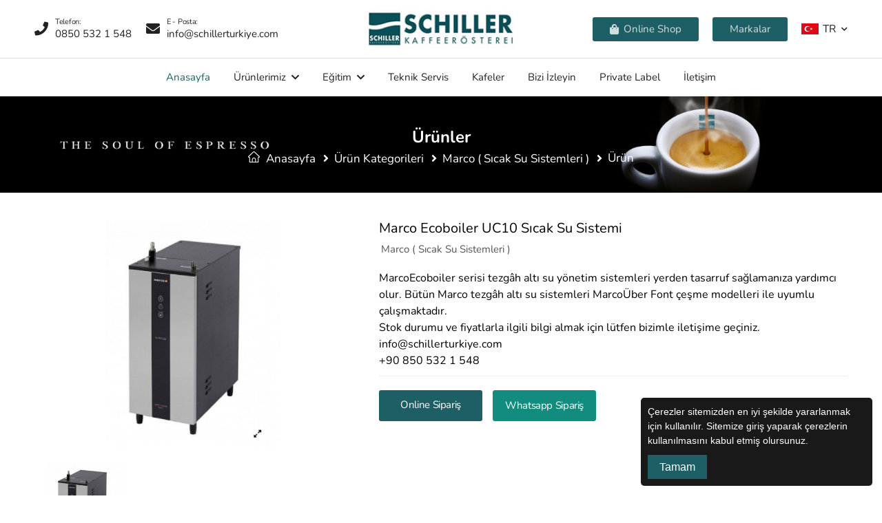

--- FILE ---
content_type: text/html
request_url: https://schillerturkiye.com/tr/urun/107/marco-ecoboiler-uc10-sicak-su-sistemi
body_size: 6910
content:
<!DOCTYPE html>
<base href="https://schillerturkiye.com/">


<meta property="og:url" content="https://schillerturkiye.com/tr/urun/107/marco-ecoboiler-uc10-sicak-su-sistemi">  
<meta property="og:type" content="article">  
<meta property="og:title" content="Marco Ecoboiler UC10 Sıcak Su Sistemi">
<meta property="og:description" content="Schiller Türkiye Marco Ecoboiler UC10 Sıcak Su Sistemi    Marco Ecoboiler UC10 Sıcak Su Sistemi ​MarcoEcoboiler serisi tezgâh altı su yönetim sistemleri yerden tasarruf sağlamanıza yardımcı olur.     ">  
<meta property="og:site_name" content="schillerturkiye"> 


<meta name="twitter:card" content="summary" />
<meta name="twitter:site" content="www.schillerturkiye.com" /> 
<meta property="og:url" content="https://schillerturkiye.com/tr/urun/107/marco-ecoboiler-uc10-sicak-su-sistemi" />
<meta property="og:title" content="Marco Ecoboiler UC10 Sıcak Su Sistemi" />
<meta property="og:description" content="Schiller Türkiye Marco Ecoboiler UC10 Sıcak Su Sistemi    Marco Ecoboiler UC10 Sıcak Su Sistemi ​MarcoEcoboiler serisi tezgâh altı su yönetim sistemleri yerden tasarruf sağlamanıza yardımcı olur.     " /> 
<meta property="og:image" content="https://schillerturkiye.com/images/urunler/buyuk_resim/161830bdf02770_thump.jpg" />
<meta name="twitter:domain" content="www.schillerturkiye.com">

 


  
<html lang="tr">
<head>
    <meta charset="UTF-8">
    <meta name="viewport" content="width=device-width, initial-scale=1.0, minimum-scale=1.0">
   <title>Schiller Türkiye | Marco Ecoboiler UC10 Sıcak Su Sistemi</title>
<META NAME='TITLE' CONTENT='Schiller Türkiye | Marco Ecoboiler UC10 Sıcak Su Sistemi'>
<META NAME='DESCRIPTION' CONTENT='Schiller Türkiye Marco Ecoboiler UC10 Sıcak Su Sistemi    Marco Ecoboiler UC10 Sıcak Su Sistemi ​MarcoEcoboiler serisi tezgâh altı su yönetim sistemleri yerden tasarruf sağlamanıza yardımcı olur.    '>
    <meta name="author" content="Maxantalya">

<meta http-equiv="Cache-Control" content="max-age=3600" />
    <!-- Favicon -->
    <link rel="icon" type="image/png" href="img/fav.jpg">
<link href="css/font.css" rel="stylesheet">
    <!-- Main CSS File -->
    <link rel="stylesheet" href="css/flexslider.css" type="text/css" media="screen" />
    <link rel="stylesheet" type="text/css" href="css/schillermax.css?v=7">
    

<script type="application/ld+json">
{
  "@context": "https://schema.org",
  "@type": "Organization",
  "name": "Schiller Türkiye",
  "url": "https://schillerturkiye.com",
  "description": "Schiller Türkiye Marco Ecoboiler UC10 Sıcak Su Sistemi    Marco Ecoboiler UC10 Sıcak Su Sistemi ​MarcoEcoboiler serisi tezgâh altı su yönetim sistemleri yerden tasarruf sağlamanıza yardımcı olur.    ",
  "logo": "https://schillerturkiye.com/img/logo.png"
}
</script>
</head>

<body class="home">
 
    <div class="page-wrapper"> 
       
<header class="header">
            <div class="header-middle has-center">
                <div class="container">
                    <div class="header-left">
                        <span href="#" class="mobile-menu-toggle">
                            <i class="d-icon-bars2"></i>
                        </span> 
                       
                        <a href="tel:0850 532 1 548" class="icon-box icon-box-side  d-lg-show">
                            <div class="icon-box-icon mr-0 mr-lg-1">
                                <i class="fa fa-phone"></i>
                            </div>
                            <div class="icon-box-content">
                                <h4 class="icon-box-title">Telefon:</h4>
                  <p>0850 532 1 548</p>
                            </div>
                        </a>

                        <a href="mailto:</i>info@schillerturkiye.com" class="icon-box icon-box-side  d-lg-show">
                            <div class="icon-box-icon mr-0 mr-lg-1">
                                <i class="fa fa-envelope"></i>
                            </div>
                            <div class="icon-box-content d-lg-show">
                                <h4 class="icon-box-title">E - Posta:</h4>
                                <p>info@schillerturkiye.com</p>
                            </div>
                        </a>
                    </div>

 


                    <div class="header-center">
                        <a href="anasayfa" class="logo mr-0">
                            <img src="img/logo.jpg" alt="Schiller Türkiye" >
                        </a>
                        <!-- End Logo -->
                    </div>

                    <div class="header-right">
 
                        <div class="dropdown cart-dropdown language-dropdown type3 mr-2 d-lg-show">
                            <a  class="cart-toggle"> 
                                <i class="fas fa-shopping-bag"></i>
                                Online Shop                            </a> 
                             <ul class="dropdown-box"> 
                                <li>
                                    <a target="_blank" href="https://www.schiller.store/">
                                     Schiller Store
                                     </a>
                                </li> 
                                <li>
                                    <a target="_blank" href="https://www.trendyol.com/magaza/schiller-turkiye-m-134227?sst=0">
                                     Trendyol 
                                     </a>
                                </li> 
                                <li>
                                    <a target="_blank" href="https://www.hepsiburada.com/magaza/schiller-store">
                                     Hepsiburada 
                                     </a>
                                </li>
                                <li>
                                    <a target="_blank" href="https://www.n11.com/magaza/schillerkahve">
                                     N11  
                                     </a>
                                </li>
                                <li>
                                    <a target="_blank" href="https://www.amazon.com.tr/s?k=schiller+kaffeer%C3%B6sterei&rh=p_6%3AA1KL00Q8V9APOF&dc&__mk_tr_TR=%C3%85M%C3%85%C5%BD%C3%95%C3%91&crid=1YYDY9UTHQ1J6&qid=1641213620&rnid=15358539031&sprefix=schiller+kaffeer%C3%B6sterei%2Caps%2C113&ref=sr_pg_1">
                                     Amazon 
                                     </a>
                                </li>

                            </ul>

                        </div>
                        <div class="dropdown cart-dropdown language-dropdown type3 mr-2 d-lg-show">
                            <a  class="cart-toggle">  
                                Markalar                            </a> 
                             <ul class="dropdown-box">  
                                <li>
                                    <a target="_blank" href="https://renekatr.com/">
                                     Reneka 
                                     </a>
                                </li> 
                                <li>
                                    <a target="_blank" href="https://aaron-coffeemachine.com/">
                                     Aaron Coffee Machine 
                                     </a>
                                </li>  
                            </ul>

                        </div>

                
                        <div class="dropdown language-dropdown ">
  
                            <a  > 
                                <img alt="Schiller Türkiye" src="images/flag/tr.jpg" > TR                            </a>

                            <ul class="dropdown-box">

                                <li>
                                    <a href="tr">
                                     <img alt="Schiller Türkiye" src="images/flag/tr.jpg" >
                                      TR
                                     </a>
                                </li> 
                                <li>
                                    <a href="en">
                                     <img alt="Schiller Türkiye" src="images/flag/en.jpg" >
                                      EN
                                     </a>
                                </li> 

                            </ul>
                        </div>
            
                    </div> <!-- header-right -->

                </div>
 

            </div>


                    <div class="mobil"  >
 
  <div class="dropdown cart-dropdown language-dropdown type3 mr-2 ">
                            <a  class="cart-toggle"> 
                                <i class="fas fa-shopping-bag"></i>
                                Online Shop                            </a> 
                             <ul class="dropdown-box"> 
                                <li>
                                    <a target="_blank" href="https://www.schiller.store/">
                                     Schiller Store
                                     </a>
                                </li> 
                                <li>
                                    <a target="_blank" href="https://www.trendyol.com/magaza/schiller-turkiye-m-134227?sst=0">
                                     Trendyol 
                                     </a>
                                </li> 
                                <li>
                                    <a target="_blank" href="https://www.hepsiburada.com/magaza/schiller-store">
                                     Hepsiburada 
                                     </a>
                                </li>
                                <li>
                                    <a target="_blank" href="https://www.n11.com/magaza/schillerkahve">
                                     N11  
                                     </a>
                                </li>
                                <li>
                                    <a target="_blank" href="https://www.amazon.com.tr/s?rh=n%3A12466781031%2Cp_4%3ASchiller+Kaffeerösterei&ref=bl_dp_s_web_12466781031">
                                     Amazon 
                                     </a>
                                </li>

                            </ul>

                        </div>





                        <div class="dropdown cart-dropdown  type2 ">
                            <a href="tr/egitim" class="cart-toggle"> 
                            <img src="img/skad_ikon.png" alt="Schiller Kaffee Akademie Deutschland">
                                 Eğitim                            </a>   
                        </div>
                       
                    </div> <!-- header-right -->




            <!-- End HeaderMiddle -->
            <div class="sticky-content-wrapper"  ><div class="header-bottom sticky-header fix-top sticky-content has-center d-lg-block d-none">
                <div class="container">
                    <div class="header-left">
                        <a href="tr/" class="logo mr-0">
                            <img src="images/demos/demo24/logo.png" alt="logo" width="107" height="24">
                        </a>
                    </div>
                    <div class="header-center">
                        <nav class="main-nav">
                            <ul class="menu">

                                <li class="active">
                                    <a href="tr/">Anasayfa</a>
                                </li> 
 

                                <li class="submenu">
                                    <a href="tr/urun-kategorileri">Ürünlerimiz</a>
                                    <ul>
  
                 <li>
 <a href="tr/urun-kategorileri/10/kahveler">Kahveler</a>
                </li> 
  
                 <li>
 <a href="tr/urun-kategorileri/1/kahve-makineleri">Kahve Makineleri</a>
                </li> 
            

      
                 <li>
 <a href="tr/urunler/3/bitki-caylari">Bitki Çayları</a>
                </li> 
     
                                    </ul>
                                </li>




    <li class="submenu">
                                    <a href="tr/egitim">Eğitim</a>
                                    <ul>
 
                <li>
 <a href="tr/egitim-merkezleri">Eğitim Merkezleri</a>
                </li>
                
                <li>
 <a href="tr/egitim-makaleleri">Eğitim Makaleleri</a>
                </li>



                <li>
 <a href="tr/egitimlerden-kareler">Eğitimlerden Kareler</a>
                </li>
 
                
                <li>
 <a href="https://schillerturkiye.com/tr/blog/51/ucretsiz-barista-kursu-egitimleri-basladi">Yapılacak Eğitimler</a>
                </li>
           

                <li>
 <a href="https://api.whatsapp.com/send?phone=+905495249321&text=Merhaba,">Baristalara Sorun</a>
                </li>
  
                                    </ul>
                                </li>

 
 

                                <li>
                                    <a href="tr/teknik-servis">
                                    Teknik Servis                                    </a>
                                </li>
                                <li>
                                    <a href="tr/kafeler">Kafeler</a>
                                </li>



                                <li>
                                    <a href="tr/bizi-izleyin">Bizi İzleyin</a>
                                </li>
 

                                <li>
                                    <a href="tr/private-label">Private Label</a>
                                </li>

                                <li>
                                    <a href="tr/iletisim">İletişim</a>
                                </li>


                               
                            </ul>
                        </nav>
                    </div> 
                    <div class="header-right"> 
                    </div>

                </div>
            </div></div>
            <!-- End HeaderBottom -->
        </header>
        <!-- End Header -->




        <main class="main">

             <div class="page-header" style="background-image: url(img/breadcrumb.jpg)">
                <div class="bread_arka"></div>
                <div class="bread-orta">
                <h1 class="page-title">Ürünler</h1>
                    <ul class="breadcrumb">
                        <li>
<a href="tr/"><i class="d-icon-home"></i> Anasayfa</a> 
                        </li>
                        <li>
<a href="tr/urun-kategorileri">Ürün Kategorileri</a> 
                        </li> 
                        <li>
<a href="tr/urunler/14/marco--sicak-su-sistemleri-">Marco ( Sıcak Su Sistemleri )</a> 
                        </li> 
                        <li>Ürün</li> 
                    </ul>
                </div>   
            </div> 


            <div class="page-content ">

                <section class="pt-4 pb-3 appear-animate" >
                    <div class="container">   

					<div class="product product-single row mb-8">

<link href="https://cdnjs.cloudflare.com/ajax/libs/fancybox/3.5.4/jquery.fancybox.css" rel="stylesheet"/>	
						<div class="col-md-5">
							<div class="product-gallery">
								<div class="product-single-carousel row cols-1">
	<div id="slider" class="flexslider2">
        <ul class="slides"> 
            
            <li>
                <a class="urun" href="images/urunler/orginal/161830bdd7093a_orginal.jpg" rel="lightbox">
 <img  src="images/urunler/buyuk_resim/161830bdf02770_thump.jpg" alt="Marco Ecoboiler UC10 Sıcak Su Sistemi" />
                </a>
            </li>   
        </ul>
    </div>

<div id="carousel"  class="thum_flex" >
  <ul class="slides">
  		          
            <li class="thum"> 
			    <img src="images/urunler/buyuk_resim/161830bdf02770_thump.jpg" alt="Marco Ecoboiler UC10 Sıcak Su Sistemi" /> 
            </li>  
		
  </ul>
</div>

								</div> 
							</div>
						</div>


						<div class="col-md-7">


								<hr class="product-divider d-block d-lg-none">

								<div class="product-form product-qty d-block d-lg-none">
									<div class="product-form-group"> 
										<a target="_blank" href="https://www.schiller.store/urun/marco-ecoboiler-uc10" class="btn-product btn-cart text-normal">Online Sipariş										</a>
									</div>
									<div class="product-form-group"> 
										<a  target="_blank" href="https://api.whatsapp.com/send?phone=+905495249321&text=Marco Ecoboiler UC10 Sıcak Su Sistemi | https://schillerturkiye.com/tr/urun/107/marco-ecoboiler-uc10-sicak-su-sistemi" class="btn-product btn-cart text-normal whatsapp_siparis">
Whatsapp Sipariş										</a>
									</div>
 
									
									 <div class="social-links">
									</div>
								</div>
							<div class="product-details"> 


								<h1 class="product-name d-block">Marco Ecoboiler UC10 Sıcak Su Sistemi</h1>
								<div class="product-meta">
								 <span class="product-sku">Marco ( Sıcak Su Sistemleri )</span> 
								</div>  
								<p class="product-short-desc">
MarcoEcoboiler serisi tezgâh altı su yönetim sistemleri yerden tasarruf sağlamanıza yardımcı olur. Bütün Marco tezgâh altı su sistemleri MarcoÜber Font çeşme modelleri ile uyumlu çalışmaktadır.<br />
Stok durumu ve fiyatlarla ilgili bilgi almak için lütfen bizimle iletişime geçiniz.<br />
info@schillerturkiye.com<br />
+90 850 532 1 548 
</p>
							 
						  

								<hr class="product-divider d-none d-lg-block">

								<div class="product-form product-qty d-none d-lg-block">
									<div class="product-form-group"> 
										<a target="_blank" href="https://www.schiller.store/urun/marco-ecoboiler-uc10" class="btn-product btn-cart text-normal">Online Sipariş										</a>
									</div>
									<div class="product-form-group"> 
										<a  target="_blank" href="https://api.whatsapp.com/send?phone=+905495249321&text=Marco Ecoboiler UC10 Sıcak Su Sistemi | https://schillerturkiye.com/tr/urun/107/marco-ecoboiler-uc10-sicak-su-sistemi" class="btn-product btn-cart text-normal whatsapp_siparis">
Whatsapp Sipariş										</a>
									</div>
 
									
									 <div class="social-links">
									</div>
								</div>
 
 
							</div>
						</div>
					</div>




 

					<div class="tab tab-nav-simple product-tabs">

						<ul class="nav nav-tabs justify-content-center" role="tablist">
							<li class="nav-item">
								<a class="nav-link active" href="#aciklama"  onclick="event.preventDefault()">Teknik Özellikler</a>
							</li>
							<li class="nav-item">
								<a class="nav-link" href="#katalog"  onclick="event.preventDefault()">Katalog</a>
							</li>
							<li class="nav-item">
								<a class="nav-link" href="#videolar" onclick="event.preventDefault()">Videolar</a>
							</li> 
						</ul>

						<div class="tab-content">
							
							<div class="tab-pane active in" id="aciklama">
  		 							</div>


							<div class="tab-pane" id="katalog">
                                <ul class="feature_list">
                                   
   
                                </ul>
							</div>


							<div class="tab-pane " id="videolar">
	 
  


							</div>
 
						</div>

					</div>











                    </div>
                </section>

            </div> 	



        </main>




        <!-- End of Main -->
        <footer class="footer mt-2">
            <div class="container">
 
                <div class="footer-middle">
                    <div class="row">

                        <div class="col-lg-4">
                            <a href="index.php" class="logo-footer mb-2">
                                <img src="img/logo.jpg" alt="logo-footer"   />
                            </a>
                            <p class="mb-2">  
             Schiller Türkiye | Türkiye de Kahve, Dünya kahveleri, Espresso ve Filtre kahveler alanında kalite proseslerinden ödün vermeyen, tüketici dostu kahve üretim şirketi&nbsp; ... 
                            </p>
                         <div class="social-links "  >
                            <a href="https://www.facebook.com/schiller.turkiye" class="social-link social-facebook fab fa-facebook-f"></a>
                            <a href="https://www.linkedin.com/schillerturkiye" class="social-link social-twitter fab fa-linkedin-in"></a>
                            <a href="https://www.instagram.com/schillerturkiye" class="social-link social-instagram fab fa-instagram"></a>
                            <a href="https://www.youtube.com/schiller.turkiye" class="social-link social-youtube fab fa-youtube"></a>
                        </div>
                        </div>

                        <div class="col-lg-2 col-md-6">
                            <div class="widget ml-lg-4">
                                <h4 class="widget-title">Linkler</h4>
                                <ul class="widget-body">
                            
                                <li class="active">
                                    <a href="tr/">Anasayfa</a>
                                </li> 
 

                                <li >
                                    <a href="tr/urun-kategorileri">Ürünlerimiz</a>
                                 
                                </li>

                                <li>
                                    <a href="tr/teknik-servis">Teknik Servis</a>
                                </li>
                                <li>
                                    <a href="tr/kafeler">Kafeler</a>
                                </li> 


                                <li>
                                    <a href="tr/iletisim">İletişim</a>
                                </li>

                                <li>
                                    <a href="tr/bizi-izleyin">Bizi İzleyin</a>
                                </li>

                                <li>
<a href="tr/kisisel-verilerin-islenmesi">Kişisel Verilerin İşlenmesi</a>
                                </li>
                                
                                <li>
<a href="tr/cerez-politikasi">Çerez Politikası</a>
                                </li>
                          
                                </ul>
                            </div>
                            <!-- End Widget -->
                        </div>

                        <div class="col-lg-3 col-md-6">
                            <div class="widget widget-info">
                                <h4 class="widget-title">
                                  İnsan Kaynakları                                </h4>
                                <ul class="widget-body">
                                    <li>
                                        <label>Telefon :</label>
                             <a href="tel:05493249325">05493249325</a>
                                    </li>
                                    <li>
                                        <label>E - Posta :</label>
                                <a href="mailto:ik@schillerturkiye.com">ik@schillerturkiye.com                                </a> 
                                    </li>
                                    <li>
                                        <label>Adres :</label>
                                       <a >Güzeloba, Çağlayangil Cad 47/A, 07230 Muratpaşa/Antalya</a> 
                                    </li> 
                                </ul>
                            </div>
                            <!-- End Widget -->
                        </div>

                        
                        <div class="col-lg-3 col-md-6">
                            <div class="widget widget-info">
                                <h4 class="widget-title">İletişim</h4>
                                <ul class="widget-body">
                                    <li>
                                        <label>Telefon :</label>
                             <a href="tel:0850 532 1 548">0850 532 1 548</a>
                                    </li>
                                    <li>
                                        <label>E - Posta :</label>
                                <a href="mailto:info@schillerturkiye.com">info@schillerturkiye.com                                </a> 
                                    </li>
                                    <li>
                                        <label>Adres :</label>
                                       <a >Ermenek Mahallesi Rauf Denktaş Caddesi C Blok No: 70 / 102, 07230 Muratpaşa/Antalya</a> 
                                    </li> 
                                </ul>
                            </div>
                            <!-- End Widget -->
                        </div>
 
 
                    </div>
                </div>
                <!-- End FooterMiddle -->
                <div class="footer-bottom"> 
                    <div class="footer-center">
                        <p class="copyright">Copyright © 2018 Schiller Türkiye | All Rights Reserved. <a href="https://maxantalya.com/">Maxantalya</a></p>
                    </div> 
                </div>
                <!-- End FooterBottom -->
            </div>
        </footer>
        <!-- End Footer -->
    </div>
    <!-- Sticky Footer -->
 
    <!-- Scroll Top -->
    <a id="scroll-top" href="#top" title="Top" role="button" class="scroll-top"><i class="d-icon-arrow-up"></i></a>





    <!-- MobileMenu -->
    <div class="mobile-menu-wrapper">
        <div class="mobile-menu-overlay">
        </div>
        <!-- End of Overlay -->
        <a class="mobile-menu-close" ><i class="d-icon-times"></i></a>
        <!-- End of CloseButton -->
        <div class="mobile-menu-container scrollable"> 
            <!-- End of Search Form -->
            <ul class="mobile-menu mmenu-anim"> 

                                <li class="active">
                                    <a href="tr/">Anasayfa</a>
                                </li> 
 
                                <li >
                                    <a href="tr/hakkimizda">Hakkımızda</a>
                                </li> 


 
                                
  
                 <li  >
 <a href="tr/urunler/10/kahveler">Kahveler</a>
                </li> 
  
                 <li  >
 <a href="tr/urunler/1/kahve-makineleri">Kahve Makineleri</a>
                </li> 
 

      
                 <li>
 <a href="tr/urunler/3/bitki-caylari">Bitki Çayları</a>
                </li> 
   


                                <li>
                                   <a href="tr/egitim" class="cart-toggle"> Eğitim</a>
                                </li>
 

                                <li>
                                    <a href="tr/teknik-servis">Teknik Servis</a>
                                </li>

                                <li>
                                    <a href="tr/kafeler">Kafeler</a>
                                </li>


                                <li class="yeni_bizi">
                                    <a href="tr/bizi-izleyin">Bizi İzleyin</a>
                                </li>
  

                                <li>
                                    <a href="tr/private-label">Private Label</a>
                                </li>

                                <li>
                                    <a href="tr/iletisim">İletişim</a>
                                </li>

                               
                            </ul> 
        </div>
    </div>
 

    <!-- Global site tag (gtag.js) - Google Analytics -->
<script async src="https://www.googletagmanager.com/gtag/js?id=UA-128200045-40"></script>
<script>
  window.dataLayer = window.dataLayer || [];
  function gtag(){dataLayer.push(arguments);}
  gtag('js', new Date());

  gtag('config', 'UA-128200045-40');
</script>
    <link rel="stylesheet" type="text/css" href="vendor/animate/animate.min.css">

    <!-- Plugins CSS File -->
    <link rel="stylesheet" type="text/css" href="vendor/magnific-popup/magnific-popup.min.css"> 
 
    <link rel="stylesheet" type="text/css" href="vendor/fontawesome-free/css/all.min.css">
    
    <!-- Plugins JS File -->
    <script src="vendor/jquery/jquery.min.js"></script>

<script type="text/javascript">
$(document).ready(function(){
    $(window).scroll(function(){
        $('.lazy').each(function(){
                    if( $(this).offset().top < ($(window).scrollTop() + $(window).height() + 100) )
          {                    
              $(this).attr('src', $(this).attr('data-src'));
          }
            });
  })
})
</script>

    
    <script src="vendor/parallax/parallax.min.js"></script>
    <script src="vendor/imagesloaded/imagesloaded.pkgd.min.js"></script>
    <script src="vendor/elevatezoom/jquery.elevatezoom.min.js"></script>
    <script src="vendor/magnific-popup/jquery.magnific-popup.min.js"></script> 
    <!-- Main JS File -->
    <script src="js/main.min.js"></script>


<script src="https://ajax.googleapis.com/ajax/libs/jquery/2.1.1/jquery.min.js"></script>
 

<script src="js/jquery.flexslider.min.js?v=1"></script>

  <script type="text/javascript"> 
    $(window).load(function(){
      $('.flexslider').flexslider({
               animation: "fade",
                controlNav: true, 
                directionNav: true,
                animationLoop: false,
                slideshow: true,
                smoothHeight: true,
            slideshowSpeed: 10000,
            directionNav: true,
            prevText: "",
            nextText: "", 

            
        start: function(slider){
          $('body').removeClass('loading');
        }
      });
 
    }); 
  </script>

<script src="js/jquery.fancybox.min.js"></script>


<script type="text/javascript">
$(window).load(function() {
  // The slider being synced must be initialized first
  $('#carousel').flexslider({
    animation: "slide",
    controlNav: false,
    animationLoop: false,
    slideshow: false,
    itemWidth: 210,
    itemMargin: 5,
    asNavFor: '#slider'
  });
 
  $('#slider').flexslider({
    animation: "slide",
    controlNav: false,
    animationLoop: false,
    slideshow: true,
    itemMargin: 1,
    sync: "#carousel"
  });
});


   $().fancybox({
  selector : '.slides:not(.cloned) a',
  hash   : false,
  thumbs : {
    autoStart : true
  },
  buttons : [
    'zoom', 
    'close'
  ]
});
   $().fancybox({
  selector : '.referans:not(.cloned) a',
  hash   : false,
  thumbs : {
    autoStart : true
  },
  buttons : [
    'zoom', 
    'close'
  ]
});


   $().fancybox({
  selector : '#eben:not(.cloned) a',
  hash   : false, 
  buttons : [
    'zoom', 
    'close'
  ]
});
 </script>

 
<script  src="js/other.js?v=1"></script>



 


<link rel="stylesheet" type="text/css" href="cerez/cerez.css" />
<script type="text/javascript" src="cerez/cerez.js"></script>
    <script>
        window.addEventListener("load", function() { 
            window.cookieconsent.initialise({
                "palette": {
                    "popup": {
                        "background": "rgba(0,0,0,0.9)"
                    },
                    "button": {
                        "background": "#0089bc",
                        "text": "#fff"
                    }
                },
                   "theme": "edgeless", // Kullanabileceğiniz temalar; block, edgeless, classic. Sitenizin görüntüsüne uygun olanı seçebilirsiniz. 
   // "position": "top", // Aktif ederseniz uyarı üst kısımda görünür
   //"static": true, //Aktif ederseniz uyarı üst kısımda sabit olarak görünür
   // "position": "bottom-left", // Aktif ederseniz uyarı solda görünür.
   "position": "bottom-right", // Aktif ederseniz uyarı sağda görünür.
                "content": {
                    "message": "Çerezler sitemizden en iyi şekilde yararlanmak için kullanılır. Sitemize giriş yaparak çerezlerin kullanılmasını kabul etmiş olursunuz.",
                    "dismiss": "Tamam", 
                    "link": " ",  
                }
            })
        });
    </script>

<script type="text/javascript">
(function() {
  var supportsPassive = eventListenerOptionsSupported();  

  if (supportsPassive) {
    var addEvent = EventTarget.prototype.addEventListener;
    overwriteAddEvent(addEvent);
  }

  function overwriteAddEvent(superMethod) {
    var defaultOptions = {
      passive: true,
      capture: false
    };

    EventTarget.prototype.addEventListener = function(type, listener, options) {
      var usesListenerOptions = typeof options === 'object';
      var useCapture = usesListenerOptions ? options.capture : options;

      options = usesListenerOptions ? options : {};
      options.passive = options.passive !== undefined ? options.passive : defaultOptions.passive;
      options.capture = useCapture !== undefined ? useCapture : defaultOptions.capture;

      superMethod.call(this, type, listener, options);
    };
  }

  function eventListenerOptionsSupported() {
    var supported = false;
    try {
      var opts = Object.defineProperty({}, 'passive', {
        get: function() {
          supported = true;
        }
      });
      window.addEventListener("test", null, opts);
    } catch (e) {}

    return supported;
  }
})();
</script>


</body>

 
</html>










--- FILE ---
content_type: text/css
request_url: https://schillerturkiye.com/css/schillermax.css?v=7
body_size: 33301
content:
.owl-carousel .owl-item img{height:auto}.owl-loaded .owl-stage::after{content:""}.owl-carousel:not(.owl-loaded){flex-wrap:nowrap;overflow:hidden}.owl-carousel:not(.owl-loaded)[class*="cols-"]:not(.gutter-no){margin-left:-10px!important;margin-right:-10px!important;width:auto}.owl-theme .owl-nav.disabled + .owl-dots{margin-top:1.5rem}.owl-theme.owl-shadow-carousel .owl-nav.disabled + .owl-dots{margin-top:4rem}.owl-theme .owl-nav .owl-prev,.owl-theme .owl-nav .owl-next{margin:0;transform:translateY(-50%);font-size:20px;font-weight:400;color:#1E5F65}.owl-theme .owl-nav .owl-prev i::before,.owl-theme .owl-nav .owl-next i::before{margin:0}.owl-theme .owl-nav .owl-prev:not(.disabled):hover,.owl-theme .owl-nav .owl-prev:not(.disabled):active .owl-theme .owl-nav .owl-prev:not(.disabled):focus,.owl-theme .owl-nav .owl-next:not(.disabled):hover,.owl-theme .owl-nav .owl-next:not(.disabled):active .owl-theme .owl-nav .owl-prev:not(.disabled):focus,.owl-theme .owl-nav .owl-prev:not(.disabled):active .owl-theme .owl-nav .owl-next:not(.disabled):focus,.owl-theme .owl-nav .owl-next:not(.disabled):active .owl-theme .owl-nav .owl-next:not(.disabled):focus{background-color:#1E5F65;border-color:#1E5F65;color:#fff}.owl-theme .owl-nav .owl-prev.disabled,.owl-theme .owl-nav .owl-next.disabled{color:#ccc}.owl-theme .owl-nav .owl-prev{left:-40px}.owl-theme .owl-nav .owl-next{right:-40px}.owl-theme .owl-dots .owl-dot.active span{background-color:#1E5F65;border-color:#1E5F65}.owl-theme .owl-dots .owl-dot span{margin:5px}@media (max-width: 1300px){.owl-theme .owl-nav .owl-prev{left:20px}.owl-theme .owl-nav .owl-next{right:20px}}.owl-nav-full .owl-nav{opacity:0;transition:opacity .4s}.owl-nav-full .owl-nav .owl-prev,.owl-nav-full .owl-nav .owl-next{margin:0;top:0;height:100%;transform:none;border:0;font-size:3rem;font-weight:400;color:#333;border-radius:0;background-color:rgba(255,255,255,0.8);transition:.4s}.owl-nav-full .owl-nav .owl-prev:not(.disabled):hover,.owl-nav-full .owl-nav .owl-next:not(.disabled):hover{color:#1E5F65;background-color:rgba(255,255,255,0.8)}.owl-nav-full .owl-nav .owl-prev.disabled,.owl-nav-full .owl-nav .owl-next.disabled{visibility:hidden;opacity:0}.owl-nav-full .owl-nav .owl-prev{left:0;box-shadow:4px 0 7px -5px rgba(0,0,0,0.2)}.owl-nav-full .owl-nav .owl-next{right:0;box-shadow:-4px 0 7px -5px rgba(0,0,0,0.2)}.owl-nav-full:hover .owl-nav{opacity:1}.owl-nav-full:hover .owl-prev{left:0}.owl-nav-full:hover .owl-next{right:0}.owl-nav-arrow .owl-nav .owl-next,.owl-nav-arrow .owl-nav .owl-prev{margin:0;color:#666;font-weight:400;width:1em;height:1em;font-size:4.5rem;border:none}.owl-nav-arrow .owl-nav .owl-next i,.owl-nav-arrow .owl-nav .owl-prev i{display:none}.owl-nav-arrow .owl-nav .owl-next::before,.owl-nav-arrow .owl-nav .owl-prev::before{font-family:"riode"}.owl-nav-arrow .owl-nav .owl-next:not(.disabled):hover,.owl-nav-arrow .owl-nav .owl-next:not(.disabled):active,.owl-nav-arrow .owl-nav .owl-next:not(.disabled):focus,.owl-nav-arrow .owl-nav .owl-prev:not(.disabled):hover,.owl-nav-arrow .owl-nav .owl-prev:not(.disabled):active,.owl-nav-arrow .owl-nav .owl-prev:not(.disabled):focus{background-color:transparent;color:#1E5F65}.owl-nav-arrow .owl-nav .owl-next.disabled,.owl-nav-arrow .owl-nav .owl-prev.disabled{color:#aaa}.owl-nav-arrow .owl-nav .owl-next{right:5%}.owl-nav-arrow .owl-nav .owl-next::before{content:"\e983"}.owl-nav-arrow .owl-nav .owl-prev{left:5%}.owl-nav-arrow .owl-nav .owl-prev::before{content:"\e982"}.owl-nav-inner .owl-nav .owl-prev,.owl-nav-inner .owl-nav .owl-next{opacity:0;visibility:hidden}.owl-nav-inner .owl-nav .owl-prev{left:0}.owl-nav-inner .owl-nav .owl-next{right:0}.owl-nav-inner:hover .owl-prev,.owl-nav-inner:hover .owl-next{opacity:1;visibility:visible}.owl-nav-inner:hover .owl-prev{left:2rem}.owl-nav-inner:hover .owl-next{right:2rem}.owl-nav-top .owl-nav{position:absolute;top:-5.3rem;right:-.4rem;color:#ccc}.owl-nav-top .owl-nav .owl-next,.owl-nav-top .owl-nav .owl-prev:not(.disabled){color:#777}.owl-nav-top .owl-nav i{padding:.1rem .5rem;font-size:1.8rem;font-weight:700}.owl-nav-top .owl-nav i::before{margin:0}.owl-nav-bottom .owl-nav{position:absolute;bottom:1.7rem;right:-.4rem;color:#999}.owl-nav-bottom .owl-nav i{font-size:2rem;font-weight:700}.owl-nav-bottom .owl-nav i::before{margin:0}.owl-nav-bottom .owl-prev{margin-right:.8rem}.owl-dot-white .owl-dots .owl-dot span{background-color:#fff;border-color:#fff;opacity:.8}.owl-dot-white .owl-dots .owl-dot.active span{background-color:#fff;border-color:#fff;opacity:1}.owl-dot-grey .owl-dots .owl-dot span{background-color:#efefef;border-color:#efefef}.owl-dot-grey .owl-dots .owl-dot.active span{background-color:#999;border-color:#999}.owl-dot-dark .owl-dots .owl-dot span{background-color:#a1a1a1;border-color:#a1a1a1}.owl-dot-dark .owl-dots .owl-dot.active span{background-color:#333;border-color:#333}.owl-dot-inner .owl-dots{position:absolute;bottom:4.5rem;left:50%;transform:translateX(-50%)}.brand-carousel .owl-stage{display:flex;align-items:center}.brand-carousel .owl-item img{width:auto;margin:auto}.brand-carousel:not(.loaded){text-align:center;align-items:center}.owl-carousel .slide-animate{transform:translate3d(0,0,0) scale(1);will-change:filter,transform,opacity;visibility:hidden;opacity:0}.owl-carousel .slide-animate.show-content{visibility:visible;opacity:1}.owl-full-height,.owl-full-height .owl-stage-outer,.owl-full-height .owl-stage,.owl-full-height .owl-item,.owl-same-height .owl-item > *{height:100%}.owl-same-height .owl-stage{display:flex}.owl-full-height .owl-item img{height:100%;width:100%;object-fit:cover}.owl-shadow-carousel .owl-stage-outer{margin:-30px;padding:30px}.owl-nav-bg .owl-nav .owl-prev{left:15.4%}.owl-nav-bg .owl-nav .owl-next{right:15.4%}.owl-nav-bg .owl-nav [class*="owl-"]{width:4.8rem;height:4.8rem;border-width:2px;font-size:3.2rem;color:#666;border-color:#666}.owl-nav-bg .owl-nav [class*="owl-"].disabled{border-color:#acabab}.owl-nav-bg .owl-nav i{line-height:1;margin-bottom:2px}.owl-nav-fade .owl-nav .owl-prev{opacity:0;margin-left:4rem}.owl-nav-fade .owl-nav .owl-next{opacity:0;margin-right:4rem}.owl-nav-fade:hover .owl-nav .owl-prev{opacity:1;margin-left:0}.owl-nav-fade:hover .owl-nav .owl-next{opacity:1;margin-right:0}.owl-split .owl-item:not(:last-child){position:relative}.owl-split .owl-item:not(:last-child)::after{content:"";position:absolute;left:100%;top:0;bottom:0;width:1px;background-color:#ebebeb}.owl-middle .owl-stage{display:flex;align-items:center}.rotate-slider{padding-left:17.9%}.rotate-slider .owl-stage-outer{margin:-20px;padding:20px;padding-left:23%;margin-left:-23%}.rotate-slider .owl-item{transition:1s;box-shadow:0 0 20px 5px rgba(0,0,0,0.1)}.rotate-slider .owl-item:not(.active){transform:scale(0.8) translateX(100%);transform-origin:left}.rotate-slider .owl-nav .owl-next{right:auto;left:40px;font-size:36px}.rotate-slider .owl-nav .owl-next::before{content:"\e982"}.rotate-slider .owl-nav .owl-prev{display:none}@media (max-width: 479px){.logo img{width: 170px !important; height: 48px !important; display:block}.rotate-slider .owl-nav .owl-next{right:auto;left:15px;font-size:24px}}*,::after,::before{box-sizing:inherit}html{font-size:62.5%;font-size-adjust:100%;font-weight:400;box-sizing:border-box;-webkit-tap-highlight-color:transparent}body{margin:0;overflow-x:hidden;font-family:'Nunito',sans-serif;font-size:16px;line-height:24px;color:#000}main{display:block;position:relative}body:not(.loaded) *{transition:all 0!important}.page-wrapper{position:relative;transition:margin 0.4s,opacity .5s;opacity:0}.loaded > .page-wrapper{opacity:1}table{width:100%;border-collapse:collapse;margin-bottom:20px}table td,table th{padding:0;padding-left:15px}.section{padding:50px 0}.grey-section{background:#e9e9e9}.background-section{background-repeat:no-repeat}.parallax{background-color:#3c3f41}ul{padding-left:1.5em}.menu,.menu ul,.mobile-menu,.mobile-menu ul,.nav,.nav ul,.widget-body,.widget-body ul,.list,.breadcrumb,.filter-items,.select-menu > ul,.dropdown-box,.pagination,.nav-filters,.category ul,.comments ul,.product-nav,.product-tabs > div ul{list-style-type:none;margin:0;padding:0}a{text-decoration:none;color:inherit;transition:color .3s}a:hover{color:#1E5F65}:focus{outline:0}figure{margin:0}img{width:100%;height:auto}hr{margin-bottom:2rem;border:0;border-top:1px solid #eee}input{-webkit-appearance:none;border:0;padding:0;font-family:'Nunito',sans-serif}input:focus{outline:0}i{font-style:normal}button:focus{outline:none}.scrollable,.sidebar-content{-webkit-overflow-scrolling:touch}.scrollable::-webkit-scrollbar,.sidebar-content::-webkit-scrollbar{height:7px;width:4px}.scrollable::-webkit-scrollbar-thumb,.sidebar-content::-webkit-scrollbar-thumb{margin-right:2px;background:rgba(0,0,0,0.25);border-radius:5px;cursor:pointer}.scrollable-light::-webkit-scrollbar-thumb{background:rgba(255,255,255,0.2)}@keyframes bouncedelay{0%,80%,100%{transform:scale(1)}40%{transform:scale(1.2)}}@keyframes rotatedelay{0%{transform:rotateZ(0)}100%{transform:rotateZ(360deg)}}@keyframes reveal-1{0%{transform:rotate3d(0,0,1,135deg) translate3d(0,0,0);border-radius:50%}20%{transform:rotate3d(0,0,1,135deg) translate3d(55%,55%,0);border-radius:0}80%{transform:rotate3d(0,0,1,495deg) translate3d(55%,55%,0);border-radius:0}100%{transform:rotate3d(0,0,1,495deg) translate3d(0,0,0);border-radius:50%}}@keyframes reveal-2{0%{transform:rotate3d(0,0,1,135deg) translate3d(0,0,0);border-radius:50%}20%{transform:rotate3d(0,0,1,135deg) translate3d(55%,-55%,0);border-radius:0}80%{transform:rotate3d(0,0,1,495deg) translate3d(55%,-55%,0);border-radius:0}100%{transform:rotate3d(0,0,1,495deg) translate3d(0,0,0);border-radius:50%}}@keyframes reveal-3{0%{transform:rotate3d(0,0,1,135deg) translate3d(0,0,0);border-radius:50%}20%{transform:rotate3d(0,0,1,135deg) translate3d(-55%,-55%,0);border-radius:0}80%{transform:rotate3d(0,0,1,495deg) translate3d(-55%,-55%,0);border-radius:0}100%{transform:rotate3d(0,0,1,495deg) translate3d(0,0,0);border-radius:50%}}@keyframes reveal-4{0%{transform:rotate3d(0,0,1,135deg) translate3d(0,0,0);border-radius:50%}20%{transform:rotate3d(0,0,1,135deg) translate3d(-55%,55%,0);border-radius:0}80%{transform:rotate3d(0,0,1,495deg) translate3d(-55%,55%,0);border-radius:0}100%{transform:rotate3d(0,0,1,495deg) translate3d(0,0,0);border-radius:50%}}.bounce-loader{position:absolute;display:flex;flex-wrap:wrap;align-items:center;justify-content:space-between;top:50%;left:50%;width:20px;height:20px;transition:all .2s;text-align:center;z-index:10000}.bounce-loader .bounce1,.bounce-loader .bounce2,.bounce-loader .bounce3,.bounce-loader .bounce4{display:block;position:absolute;left:0;top:0;width:20px;height:20px;margin-bottom:5px;background-color:#1E5F65}.bounce-loader .bounce1{animation:2s infinite reveal-1}.bounce-loader .bounce2{animation:2s infinite reveal-2}.bounce-loader .bounce3{animation:2s infinite reveal-3}.bounce-loader .bounce4{animation:2s infinite reveal-4}.bounce-loader .bounce3{border:3px solid #1E5F65;background-color:transparent}.appear-animate{transform:translate3d(0,0,0) scale(1);will-change:transform,filter,opacity}.fade{opacity:0;transition:opacity .5s}.fade.in{opacity:1}.scroll-top{position:fixed;text-align:center;bottom:30px;left:auto;right:30px;width:60px;height:60px;font-size:27px;opacity:0;visibility:hidden;transition:transform 0.3s,visibility 0.3s,opacity .3s;color:#222;transform:translateY(40px);border-radius:3px;z-index:9999;box-shadow:0 0 20px 0 rgba(0,0,0,0.1);line-height:60px;background-color:#fff}.scroll-top:hover{color:#222}.scroll-top i{font-weight:900;line-height:inherit}@media (min-width: 768px){.scroll-top.show{visibility:visible;opacity:1;transform:translateY(0)}}@keyframes fixedTop{from{transform:translateY(-100%);transform-origin:center top 0}to{transform:translateY(0)}}@keyframes fixedBottom{from{transform:translateY(100%);transform-origin:center top 0}to{transform:translateY(0)}}.sticky-content.fix-top{top:0}.sticky-content.fix-bottom{bottom:0}.sticky-content.fixed{position:fixed;left:0;right:0;opacity:1;transform:translateY(0);background:#fff;z-index:1051;box-shadow:0 0 10px 1px rgba(0,0,0,0.1)}.sticky-content.fixed.fix-top{animation:fixedTop .4s}.sticky-content.fixed.fix-bottom{animation:fixedBottom .4s}.loading:not(.load-more-overlay),.load-more-overlay.loading::after{animation:spin 650ms infinite linear;border:2px solid transparent;border-radius:32px;border-top:2px solid rgba(0,0,0,0.4)!important;border-right:2px solid rgba(0,0,0,0.4)!important;border-bottom:2px solid rgba(0,0,0,0.4)!important;content:"";display:block;height:21px;top:50%;margin-top:-11px;left:50%;margin-left:-10px;right:auto;position:absolute;width:21px}.load-more-overlay{position:relative}.load-more-overlay.loading::after{content:""}.load-more-overlay::before{content:"";position:absolute;left:0;right:0;top:0;bottom:0;background:#fff;opacity:.8}@keyframes spin{0%{transform:rotate(0deg)}100%{transform:rotate(359deg)}}.riode-rounded-skin .btn,.riode-rounded-skin .post-calendar,.riode-rounded-skin .product-hide-details .btn-product,.riode-rounded-skin .product-hide-details .btn-product-icon,.riode-rounded-skin .post-single > .post-wrap img,.riode-rounded-skin .post-single .post-author-detail,.riode-rounded-skin .post-media,.riode-rounded-skin .post-framed,.riode-rounded-skin .minipopup-box,.riode-rounded-skin .product-category,.riode-rounded-skin .product-category .category-content,.riode-rounded-skin .product-with-qty .quantity button,.riode-rounded-skin .product-wrapper .banner,.riode-rounded-skin .vendor-widget .vendor-logo,.riode-rounded-skin .vendor-widget .vendor-product > figure,.riode-rounded-skin .vendor-widget .vendor-banner{border-radius:3px;overflow:hidden}.riode-rounded-skin .login-popup{border-radius:3px}.riode-rounded-skin .form-row [type="text"],.riode-rounded-skin .form-row [type="tel"],.riode-rounded-skin .form-row [type="password"],.riode-rounded-skin .form-row [type="email"],.riode-rounded-skin .form-row textarea{border-radius:3px}.riode-rounded-skin .btn-link,.riode-rounded-skin .form-coupon .input-text{border-radius:0;overflow:visible}.riode-rounded-skin .post.post-mask.gradient::before{border-radius:0 0 3px 3px;overflow:hidden}.riode-rounded-skin .mfp-product .product,.riode-rounded-skin .product-category.cat-type-default{border-radius:10px}.w-100{width:100%!important}.h-100{height:100%!important}.p-sticky{position:sticky!important}.p-relative{position:relative!important}.x-50{left:50%!important;transform:translateX(-50%)!important}.x-50.y-50{transform:translate(-50%,-50%)!important}.y-50{top:50%!important;transform:translateY(-50%)!important}.d-none{display:none!important}.d-block{display:block!important}.d-inline-block{display:inline-block!important}.d-flex{display:flex!important}.d-inline-flex{display:inline-flex!important}.justify-content-center{justify-content:center!important}.justify-content-start{justify-content:flex-start!important}.justify-content-end{justify-content:flex-end!important}.justify-content-between{justify-content:space-between!important}.align-items-start{align-items:flex-start!important}.align-items-center{align-items:center!important}.align-items-end{align-items:flex-end!important}.flex-column{flex-direction:column!important}.flex-wrap{flex-wrap:wrap!important}.flex-1{flex:1!important}.overflow-hidden{overflow:hidden!important}@media (min-width: 1200px){.d-xl-none{display:none!important}.d-xl-block{display:block!important}.d-xl-flex{display:flex!important}.d-xl-inline-flex{display:inline-flex!important}}@media (min-width: 992px){.d-lg-none{display:none!important}.d-lg-block{display:block!important}.d-lg-flex{display:flex!important}.d-lg-inline-flex{display:inline-flex!important}}@media (max-width: 1199px){.d-xl-show{display:none!important}}@media (max-width: 991px){.d-lg-show{display:none!important}}.font-primary{font-family:'Nunito',sans-serif}.font-secondary{font-family:'Nunito',sans-serif}.font-tertiary{font-family:"Open Sans",sans-serif!important}.font-weight-bolder{font-weight:800!important}.font-weight-bold{font-weight:700!important}.font-weight-semi-bold{font-weight:600!important}.font-weight-normal{font-weight:400!important}.text-uppercase{text-transform:uppercase!important}.text-capitalize{text-transform:capitalize!important}.text-normal{text-transform:none!important}.font-italic{font-style:italic!important}.font-normal{font-stretch:normal!important}.text-left{text-align:left!important}.text-center{text-align:center!important}.text-justify{text-align:justify!important}.text-right{text-align:right!important}.text-white{color:#fff!important}.text-light{color:#ccc!important}.text-grey{color:#999!important}.text-body{color:#666!important}.text-dark{color:#222!important}.text-black{color:#000!important}.text-primary{color:#1E5F65!important}.text-secondary{color:#d26e4b!important}.lh-2{line-height:24px!important}.lh-1{line-height:22px!important}.lh-0{line-height:0!important}.bg-white{background-color:#fff!important}.bg-dark{background-color:#222!important}.bg-grey{background-color:#999!important}.bg-light{background-color:#ccc!important}.bg-black{background-color:#000!important}.bg-primary{background-color:#1E5F65!important}.bg-secondary{background-color:#d26e4b!important}.border-no{border:none!important}h1,h2,h3,h4,h5,h6,p{font-weight:400;margin:0 0 10px}h1,h2,h3,h4,h5,h6{font-family:'Nunito',sans-serif;font-weight:600;line-height:24px;color:#222}h1{font-size:28px}h2{font-size:24px}h3{font-size:22px}h4{font-size:20px}h5{font-size:18px}h6{font-size:26.5px}p{font-family:'Nunito',sans-serif;font-size:16px;line-height:24px}blockquote{margin:0}.list{font-size:15px;line-height:24px;color:#666}.list-style-none{list-style:none}.list-type-number{list-style-type:decimal}.list-type-check li{position:relative;padding-left:2.4rem}.list-type-check li::before{display:block;position:absolute;left:3px;top:2px;font-family:"riode";content:"\e960";font-weight:700;font-size:1.2rem;color:#222}.list-circle li{padding-left:1rem;margin-bottom:1rem}.list-circle i{margin-right:1.2rem;width:4rem;height:4rem;border:1px solid #e1e1e1;border-radius:50%;text-align:center;line-height:3.8rem;font-size:1.1rem}.list-arrow li{position:relative;transition:color 0.3s,padding .3s}.list-arrow li::before{content:"\e97f";display:block;position:absolute;left:0;top:50%;transform:translateY(-50%);opacity:0;visibility:hidden;font-family:"riode";font-size:1.4rem;transition:opacity 0.3s,visibility .3s}.list-arrow li:hover,.list-arrow li.show{padding-left:2.2rem;color:#1E5F65}.list-arrow li:hover::before,.list-arrow li.show::before{visibility:visible;opacity:1}.text-bd-left{position:relative;padding-left:2rem}.text-bd-left::before{content:"";display:block;position:absolute;left:0;width:2px;top:5px;bottom:5px;background-color:#dae1e5}@media (max-width: 767px){.list-type-number{margin-left:2.3rem}}.container,.container-fluid{width:100%;padding-left:20px;padding-right:20px;margin-left:auto;margin-right:auto}@media (max-width: 479px){.container,.container-fluid{padding-left:15px;padding-right:15px}}.container-fluid{max-width:1820px}.container{max-width:1220px}.divider{display:inline-block;vertical-align:middle;margin-right:1.5rem;height:2.5rem;width:1px;background-color:#e1e1e1}.row{display:flex;flex-wrap:wrap;margin-left:-10px;margin-right:-10px}.row > *{position:relative;width:100%;padding-right:10px;padding-left:10px}.gutter-lg{margin-left:-15px;margin-right:-15px}.gutter-lg > *{padding-right:15px;padding-left:15px}.gutter-sm{margin-left:-5px;margin-right:-5px}.gutter-sm > *{padding-right:5px;padding-left:5px}.gutter-xs{margin-left:-1px;margin-right:-1px}.gutter-xs > *{padding-right:1px;padding-left:1px}.gutter-no{margin-left:0;margin-right:0}.gutter-no > *{padding-right:0;padding-left:0}.cols-1 > *{max-width:100%;flex:0 0 100%}.cols-2 > *{max-width:50%;flex:0 0 50%}.cols-3 > *{max-width:33.3333%;flex:0 0 33.3333%}.cols-4 > *{max-width:25%;flex:0 0 25%}.cols-5 > *{max-width:20%;flex:0 0 20%}.cols-6 > *{max-width:16.6667%;flex:0 0 16.6667%}.cols-7 > *{max-width:14.2857%;flex:0 0 14.2857%}.cols-8 > *{max-width:12.5%;flex:0 0 12.5%}@media (min-width: 480px){.cols-xs-1 > *{max-width:100%;flex:0 0 100%}.cols-xs-2 > *{max-width:50%;flex:0 0 50%}.cols-xs-3 > *{max-width:33.3333%;flex:0 0 33.3333%}.cols-xs-4 > *{max-width:25%;flex:0 0 25%}.cols-xs-5 > *{max-width:20%;flex:0 0 20%}.cols-xs-6 > *{max-width:16.6667%;flex:0 0 16.6667%}.cols-xs-7 > *{max-width:14.2857%;flex:0 0 14.2857%}.cols-xs-8 > *{max-width:12.5%;flex:0 0 12.5%}}@media (min-width: 576px){.cols-sm-1 > *{max-width:100%;flex:0 0 100%}.cols-sm-2 > *{max-width:50%;flex:0 0 50%}.cols-sm-3 > *{max-width:33.3333%;flex:0 0 33.3333%}.cols-sm-4 > *{max-width:25%;flex:0 0 25%}.cols-sm-5 > *{max-width:20%;flex:0 0 20%}.cols-sm-6 > *{max-width:16.6667%;flex:0 0 16.6667%}.cols-sm-7 > *{max-width:14.2857%;flex:0 0 14.2857%}.cols-sm-8 > *{max-width:12.5%;flex:0 0 12.5%}}@media (min-width: 768px){.cols-md-1 > *{max-width:100%;flex:0 0 100%}.cols-md-2 > *{max-width:50%;flex:0 0 50%}.cols-md-3 > *{max-width:33.3333%;flex:0 0 33.3333%}.cols-md-4 > *{max-width:25%;flex:0 0 25%}.cols-md-5 > *{max-width:20%;flex:0 0 20%}.cols-md-6 > *{max-width:16.6667%;flex:0 0 16.6667%}.cols-md-7 > *{max-width:14.2857%;flex:0 0 14.2857%}.cols-md-8 > *{max-width:12.5%;flex:0 0 12.5%}}@media (min-width: 992px){.cols-lg-1 > *{max-width:100%;flex:0 0 100%}.cols-lg-2 > *{max-width:50%;flex:0 0 50%}.cols-lg-3 > *{max-width:33.3333%;flex:0 0 33.3333%}.cols-lg-4 > *{max-width:25%;flex:0 0 25%}.cols-lg-5 > *{max-width:20%;flex:0 0 20%}.cols-lg-6 > *{max-width:16.6667%;flex:0 0 16.6667%}.cols-lg-7 > *{max-width:14.2857%;flex:0 0 14.2857%}.cols-lg-8 > *{max-width:12.5%;flex:0 0 12.5%}}@media (min-width: 1200px){.cols-xl-1 > *{max-width:100%;flex:0 0 100%}.cols-xl-2 > *{max-width:50%;flex:0 0 50%}.cols-xl-3 > *{max-width:33.3333%;flex:0 0 33.3333%}.cols-xl-4 > *{max-width:25%;flex:0 0 25%}.cols-xl-5 > *{max-width:20%;flex:0 0 20%}.cols-xl-6 > *{max-width:16.6667%;flex:0 0 16.6667%}.cols-xl-7 > *{max-width:14.2857%;flex:0 0 14.2857%}.cols-xl-8 > *{max-width:12.5%;flex:0 0 12.5%}}.col-1{max-width:8.3333%;flex:0 0 8.3333%}.col-2{max-width:16.6667%;flex:0 0 16.6667%}.col-3{max-width:25%;flex:0 0 25%}.col-4{max-width:33.3333%;flex:0 0 33.3333%}.col-5{max-width:41.6667%;flex:0 0 41.6667%}.col-6{max-width:50%;flex:0 0 50%}.col-7{max-width:58.3333%;flex:0 0 58.3333%}.col-8{max-width:66.6667%;flex:0 0 66.6667%}.col-9{max-width:75%;flex:0 0 75%}.col-10{max-width:83.3333%;flex:0 0 83.3333%}.col-11{max-width:91.6667%;flex:0 0 91.6667%}.col-12{max-width:100%;flex:0 0 100%}@media (min-width: 480px){.col-xs-1{max-width:8.3333%;flex:0 0 8.3333%}.col-xs-2{max-width:16.6667%;flex:0 0 16.6667%}.col-xs-3{max-width:25%;flex:0 0 25%}.col-xs-4{max-width:33.3333%;flex:0 0 33.3333%}.col-xs-5{max-width:41.6667%;flex:0 0 41.6667%}.col-xs-6{max-width:50%;flex:0 0 50%}.col-xs-7{max-width:58.3333%;flex:0 0 58.3333%}.col-xs-8{max-width:66.6667%;flex:0 0 66.6667%}.col-xs-9{max-width:75%;flex:0 0 75%}.col-xs-10{max-width:83.3333%;flex:0 0 83.3333%}.col-xs-11{max-width:91.6667%;flex:0 0 91.6667%}.col-xs-12{max-width:100%;flex:0 0 100%}}@media (min-width: 576px){.col-sm-1{max-width:8.3333%;flex:0 0 8.3333%}.col-sm-2{max-width:16.6667%;flex:0 0 16.6667%}.col-sm-3{max-width:25%;flex:0 0 25%}.col-sm-4{max-width:33.3333%;flex:0 0 33.3333%}.col-sm-5{max-width:41.6667%;flex:0 0 41.6667%}.col-sm-6{max-width:50%;flex:0 0 50%}.col-sm-7{max-width:58.3333%;flex:0 0 58.3333%}.col-sm-8{max-width:66.6667%;flex:0 0 66.6667%}.col-sm-9{max-width:75%;flex:0 0 75%}.col-sm-10{max-width:83.3333%;flex:0 0 83.3333%}.col-sm-11{max-width:91.6667%;flex:0 0 91.6667%}.col-sm-12{max-width:100%;flex:0 0 100%}}@media (min-width: 768px){.col-md-1{max-width:8.3333%;flex:0 0 8.3333%}.col-md-2{max-width:16.6667%;flex:0 0 16.6667%}.col-md-3{max-width:25%;flex:0 0 25%}.col-md-4{max-width:33.3333%;flex:0 0 33.3333%}.col-md-5{max-width:41.6667%;flex:0 0 41.6667%}.col-md-6{max-width:50%;flex:0 0 50%}.col-md-7{max-width:58.3333%;flex:0 0 58.3333%}.col-md-8{max-width:66.6667%;flex:0 0 66.6667%}.col-md-9{max-width:75%;flex:0 0 75%}.col-md-10{max-width:83.3333%;flex:0 0 83.3333%}.col-md-11{max-width:91.6667%;flex:0 0 91.6667%}.col-md-12{max-width:100%;flex:0 0 100%}}@media (min-width: 992px){.col-lg-1{max-width:8.3333%;flex:0 0 8.3333%}.col-lg-2{max-width:16.6667%;flex:0 0 16.6667%}.col-lg-3{max-width:25%;flex:0 0 25%}.col-lg-4{max-width:33.3333%;flex:0 0 33.3333%}.col-lg-5{max-width:41.6667%;flex:0 0 41.6667%}.col-lg-6{max-width:50%;flex:0 0 50%}.col-lg-7{max-width:58.3333%;flex:0 0 58.3333%}.col-lg-8{max-width:66.6667%;flex:0 0 66.6667%}.col-lg-9{max-width:75%;flex:0 0 75%}.col-lg-10{max-width:83.3333%;flex:0 0 83.3333%}.col-lg-11{max-width:91.6667%;flex:0 0 91.6667%}.col-lg-12{max-width:100%;flex:0 0 100%}}@media (min-width: 1200px){.col-xl-1{max-width:8.3333%;flex:0 0 8.3333%}.col-xl-2{max-width:16.6667%;flex:0 0 16.6667%}.col-xl-3{max-width:25%;flex:0 0 25%}.col-xl-4{max-width:33.3333%;flex:0 0 33.3333%}.col-xl-5{max-width:41.6667%;flex:0 0 41.6667%}.col-xl-6{max-width:50%;flex:0 0 50%}.col-xl-7{max-width:58.3333%;flex:0 0 58.3333%}.col-xl-8{max-width:66.6667%;flex:0 0 66.6667%}.col-xl-9{max-width:75%;flex:0 0 75%}.col-xl-10{max-width:83.3333%;flex:0 0 83.3333%}.col-xl-11{max-width:91.6667%;flex:0 0 91.6667%}.col-xl-12{max-width:100%;flex:0 0 100%}}@media (min-width: 1600px){.col-xxl-10{flex:0 0 83.3333%;max-width:83.3333%}.col-xxl-3{flex:0 0 25%;max-width:25%}.col-xxl-2{flex:0 0 16.6666%;max-width:16.6666%}}@media (min-width: 1200px){.col-xl-5col{position:relative;flex:0 0 20%;max-width:20%;padding-right:10px;padding-left:10px}.col-xl-5col2{position:relative;flex:0 0 40%;max-width:40%;padding-right:10px;padding-left:10px}.col-xl-5col4{position:relative;flex:0 0 80%;max-width:80%;padding-right:10px;padding-left:10px}}.order-first{order:-1}.order-last{order:9}@media (min-width: 576px){.order-sm-auto{order:0}.order-sm-first{order:-1}.order-sm-last{order:9}}@media (min-width: 768px){.order-md-auto{order:0}.order-md-first{order:-1}.order-md-last{order:9}}@media (min-width: 992px){.order-lg-auto{order:0}.order-lg-first{order:-1}.order-lg-last{order:9}}.grid{margin:-1rem}.grid .banner,.grid .category,.grid .category > a,.grid figure,.grid .banner img,.grid .category img{height:100%}.grid img{object-fit:cover}.grid .grid-item{padding:1rem;transform:translate3d(0,0,0)}.grid.gutter-sm{margin:-.5rem}.grid.gutter-sm .grid-item{padding:.5rem}.grid.gutter-no{margin:0}.grid.gutter-no .grid-item{padding:0}.grid::after{content:"";display:block;clear:both}.grid.grid-float{display:block!important}.grid.grid-float .grid-item{float:left}.split-line > ::after{content:"";display:block;width:1px;height:calc(100% - 3rem);position:absolute;right:0;top:0;background-color:#ebebeb}.split-line > .col-1:nth-child(12n)::after,.split-line > .col-2:nth-child(6n)::after,.split-line > .col-3:nth-child(4n)::after,.split-line > .col-4:nth-child(3n)::after,.split-line > .col-5:nth-child(2n)::after,.split-line > .col-6:nth-child(2n)::after,.split-line > .col-7:nth-child(1n)::after,.split-line > .col-8:nth-child(1n)::after,.split-line > .col-9:nth-child(1n)::after,.split-line > .col-10:nth-child(1n)::after,.split-line > .col-11:nth-child(1n)::after,.split-line.cols-1 > :nth-child(1n)::after,.split-line.cols-2 > :nth-child(2n)::after,.split-line.cols-3 > :nth-child(3n)::after,.split-line.cols-4 > :nth-child(4n)::after,.split-line.cols-5 > :nth-child(5n)::after,.split-line.cols-6 > :nth-child(6n)::after,.split-line.cols-7 > :nth-child(7n)::after,.split-line.cols-8 > :nth-child(8n)::after{content:none}@media (min-width: 576px){.split-line > .col-sm-1:nth-child(n)::after,.split-line > .col-sm-2:nth-child(n)::after,.split-line > .col-sm-3:nth-child(n)::after,.split-line > .col-sm-4:nth-child(n)::after,.split-line > .col-sm-5:nth-child(n)::after,.split-line > .col-sm-6:nth-child(n)::after,.split-line > .col-sm-7:nth-child(n)::after,.split-line > .col-sm-8:nth-child(n)::after,.split-line > .col-sm-9:nth-child(n)::after,.split-line > .col-sm-10:nth-child(n)::after,.split-line > .col-sm-11:nth-child(n)::after,.split-line.cols-sm-1 > :nth-child(n)::after,.split-line.cols-sm-2 > :nth-child(n)::after,.split-line.cols-sm-3 > :nth-child(n)::after,.split-line.cols-sm-4 > :nth-child(n)::after,.split-line.cols-sm-5 > :nth-child(n)::after,.split-line.cols-sm-6 > :nth-child(n)::after,.split-line.cols-sm-7 > :nth-child(n)::after,.split-line.cols-sm-8 > :nth-child(n)::after{content:""}.split-line > .col-sm-1:nth-child(12n)::after,.split-line > .col-sm-2:nth-child(6n)::after,.split-line > .col-sm-3:nth-child(4n)::after,.split-line > .col-sm-4:nth-child(3n)::after,.split-line > .col-sm-5:nth-child(2n)::after,.split-line > .col-sm-6:nth-child(2n)::after,.split-line > .col-sm-7:nth-child(1n)::after,.split-line > .col-sm-8:nth-child(1n)::after,.split-line > .col-sm-9:nth-child(1n)::after,.split-line > .col-sm-10:nth-child(1n)::after,.split-line > .col-sm-11:nth-child(1n)::after,.split-line.cols-sm-1 > :nth-child(1n)::after,.split-line.cols-sm-2 > :nth-child(2n)::after,.split-line.cols-sm-3 > :nth-child(3n)::after,.split-line.cols-sm-4 > :nth-child(4n)::after,.split-line.cols-sm-5 > :nth-child(5n)::after,.split-line.cols-sm-6 > :nth-child(6n)::after,.split-line.cols-sm-7 > :nth-child(7n)::after,.split-line.cols-sm-8 > :nth-child(8n)::after{content:none}}@media (min-width: 768px){.split-line > .col-md-1:nth-child(n)::after,.split-line > .col-md-2:nth-child(n)::after,.split-line > .col-md-3:nth-child(n)::after,.split-line > .col-md-4:nth-child(n)::after,.split-line > .col-md-5:nth-child(n)::after,.split-line > .col-md-6:nth-child(n)::after,.split-line > .col-md-7:nth-child(n)::after,.split-line > .col-md-8:nth-child(n)::after,.split-line > .col-md-9:nth-child(n)::after,.split-line > .col-md-10:nth-child(n)::after,.split-line > .col-md-11:nth-child(n)::after,.split-line.cols-md-1 > :nth-child(n)::after,.split-line.cols-md-2 > :nth-child(n)::after,.split-line.cols-md-3 > :nth-child(n)::after,.split-line.cols-md-4 > :nth-child(n)::after,.split-line.cols-md-5 > :nth-child(n)::after,.split-line.cols-md-6 > :nth-child(n)::after,.split-line.cols-md-7 > :nth-child(n)::after,.split-line.cols-md-8 > :nth-child(n)::after{content:""}.split-line > .col-md-1:nth-child(12n)::after,.split-line > .col-md-2:nth-child(6n)::after,.split-line > .col-md-3:nth-child(4n)::after,.split-line > .col-md-4:nth-child(3n)::after,.split-line > .col-md-5:nth-child(2n)::after,.split-line > .col-md-6:nth-child(2n)::after,.split-line > .col-md-7:nth-child(1n)::after,.split-line > .col-md-8:nth-child(1n)::after,.split-line > .col-md-9:nth-child(1n)::after,.split-line > .col-md-10:nth-child(1n)::after,.split-line > .col-md-11:nth-child(1n)::after,.split-line.cols-md-1 > :nth-child(1n)::after,.split-line.cols-md-2 > :nth-child(2n)::after,.split-line.cols-md-3 > :nth-child(3n)::after,.split-line.cols-md-4 > :nth-child(4n)::after,.split-line.cols-md-5 > :nth-child(5n)::after,.split-line.cols-md-6 > :nth-child(6n)::after,.split-line.cols-md-7 > :nth-child(7n)::after,.split-line.cols-md-8 > :nth-child(8n)::after{content:none}}@media (min-width: 992px){.split-line > .col-lg-1:nth-child(n)::after,.split-line > .col-lg-2:nth-child(n)::after,.split-line > .col-lg-3:nth-child(n)::after,.split-line > .col-lg-4:nth-child(n)::after,.split-line > .col-lg-5:nth-child(n)::after,.split-line > .col-lg-6:nth-child(n)::after,.split-line > .col-lg-7:nth-child(n)::after,.split-line > .col-lg-8:nth-child(n)::after,.split-line > .col-lg-9:nth-child(n)::after,.split-line > .col-lg-10:nth-child(n)::after,.split-line > .col-lg-11:nth-child(n)::after,.split-line.cols-lg-1 > :nth-child(n)::after,.split-line.cols-lg-2 > :nth-child(n)::after,.split-line.cols-lg-3 > :nth-child(n)::after,.split-line.cols-lg-4 > :nth-child(n)::after,.split-line.cols-lg-5 > :nth-child(n)::after,.split-line.cols-lg-6 > :nth-child(n)::after,.split-line.cols-lg-7 > :nth-child(n)::after,.split-line.cols-lg-8 > :nth-child(n)::after{content:""}.split-line > .col-lg-1:nth-child(12n)::after,.split-line > .col-lg-2:nth-child(6n)::after,.split-line > .col-lg-3:nth-child(4n)::after,.split-line > .col-lg-4:nth-child(3n)::after,.split-line > .col-lg-5:nth-child(2n)::after,.split-line > .col-lg-6:nth-child(2n)::after,.split-line > .col-lg-7:nth-child(1n)::after,.split-line > .col-lg-8:nth-child(1n)::after,.split-line > .col-lg-9:nth-child(1n)::after,.split-line > .col-lg-10:nth-child(1n)::after,.split-line > .col-lg-11:nth-child(1n)::after,.split-line.cols-lg-1 > :nth-child(1n)::after,.split-line.cols-lg-2 > :nth-child(2n)::after,.split-line.cols-lg-3 > :nth-child(3n)::after,.split-line.cols-lg-4 > :nth-child(4n)::after,.split-line.cols-lg-5 > :nth-child(5n)::after,.split-line.cols-lg-6 > :nth-child(6n)::after,.split-line.cols-lg-7 > :nth-child(7n)::after,.split-line.cols-lg-8 > :nth-child(8n)::after{content:none}}@media (min-width: 1200px){.split-line > .col-xl-1:nth-child(n)::after,.split-line > .col-xl-2:nth-child(n)::after,.split-line > .col-xl-3:nth-child(n)::after,.split-line > .col-xl-4:nth-child(n)::after,.split-line > .col-xl-5:nth-child(n)::after,.split-line > .col-xl-6:nth-child(n)::after,.split-line > .col-xl-7:nth-child(n)::after,.split-line > .col-xl-8:nth-child(n)::after,.split-line > .col-xl-9:nth-child(n)::after,.split-line > .col-xl-10:nth-child(n)::after,.split-line > .col-xl-11:nth-child(n)::after,.split-line.cols-xl-1 > :nth-child(n)::after,.split-line.cols-xl-2 > :nth-child(n)::after,.split-line.cols-xl-3 > :nth-child(n)::after,.split-line.cols-xl-4 > :nth-child(n)::after,.split-line.cols-xl-5 > :nth-child(n)::after,.split-line.cols-xl-6 > :nth-child(n)::after,.split-line.cols-xl-7 > :nth-child(n)::after,.split-line.cols-xl-8 > :nth-child(n)::after,.split-line > .col-xl-5col:nth-child(n)::after,.split-line > .col-xl-7col:nth-child(n)::after,.split-line > .col-xl-8col:nth-child(n)::after{content:""}.split-line > .col-xl-1:nth-child(12n)::after,.split-line > .col-xl-2:nth-child(6n)::after,.split-line > .col-xl-3:nth-child(4n)::after,.split-line > .col-xl-4:nth-child(3n)::after,.split-line > .col-xl-5:nth-child(2n)::after,.split-line > .col-xl-6:nth-child(2n)::after,.split-line > .col-xl-7:nth-child(1n)::after,.split-line > .col-xl-8:nth-child(1n)::after,.split-line > .col-xl-9:nth-child(1n)::after,.split-line > .col-xl-10:nth-child(1n)::after,.split-line > .col-xl-11:nth-child(1n)::after,.split-line.cols-xl-1 > :nth-child(1n)::after,.split-line.cols-xl-2 > :nth-child(2n)::after,.split-line.cols-xl-3 > :nth-child(3n)::after,.split-line.cols-xl-4 > :nth-child(4n)::after,.split-line.cols-xl-5 > :nth-child(5n)::after,.split-line.cols-xl-6 > :nth-child(6n)::after,.split-line.cols-xl-7 > :nth-child(7n)::after,.split-line.cols-xl-8 > :nth-child(8n)::after,.split-line > .col-xl-5col:nth-child(5n)::after,.split-line > .col-xl-7col:nth-child(7n)::after,.split-line > .col-xl-8col:nth-child(8n)::after{content:none}}.mt-0{margin-top:0!important}.mb-0{margin-bottom:0!important}.pt-0{padding-top:0!important}.pb-0{padding-bottom:0!important}.mt-1{margin-top:10px!important}.mb-1{margin-bottom:10px!important}.pt-1{padding-top:10px!important}.pb-1{padding-bottom:10px!important}.mt-2{margin-top:20px!important}.mb-2{margin-bottom:20px!important}.pt-2{padding-top:20px!important}.pb-2{padding-bottom:20px!important}.mt-3{margin-top:30px!important}.mb-3{margin-bottom:30px!important}.pt-3{padding-top:30px!important}.pb-3{padding-bottom:30px!important}.mt-4{margin-top:40px!important}.mb-4{margin-bottom:40px!important}.pt-4{padding-top:40px!important}.pb-4{padding-bottom:40px!important}.mt-5{margin-top:50px!important}.mb-5{margin-bottom:2.5rem!important}.pt-5{padding-top:2.5rem!important}.pb-5{padding-bottom:2.5rem!important}.ml-0{margin-left:0!important}.mr-0{margin-right:0!important}.pl-0{padding-left:0!important}.pr-0{padding-right:0!important}.ml-1{margin-left:10px!important}.mr-1{margin-right:10px!important}.pl-1{padding-left:10px!important}.pr-1{padding-right:10px!important}.ml-2{margin-left:1rem!important}.mr-2{margin-right:20px!important}.pl-2{padding-left:1rem!important}.pr-2{padding-right:1rem!important}.ml-3{margin-left:1.5rem!important}.mr-3{margin-right:30px!important}.pl-3{padding-left:1.5rem!important}.pr-3{padding-right:1.5rem!important}.ml-4{margin-left:2rem!important}.mr-4{margin-right:2rem!important}.pl-4{padding-left:2rem!important}.pr-4{padding-right:2rem!important}.ml-5{margin-left:2.5rem!important}.mr-5{margin-right:2.5rem!important}.pl-5{padding-left:2.5rem!important}.pr-5{padding-right:2.5rem!important}.p-0{padding:0!important}.m-0{margin:0!important}.ml-auto{margin-left:auto!important}.mr-auto{margin-right:auto!important}.mx-auto{margin-left:auto!important;margin-right:auto!important}@media (min-width: 576px){.mt-sm-0{margin-top:0!important}.mt-sm-1{margin-top:.5rem!important}.mt-sm-2{margin-top:1rem!important}.mt-sm-3{margin-top:1.5rem!important}.mt-sm-4{margin-top:2rem!important}.mt-sm-5{margin-top:2.5rem!important}.mb-sm-0{margin-bottom:0!important}.mb-sm-1{margin-bottom:.5rem!important}.mb-sm-2{margin-bottom:1rem!important}.mb-sm-3{margin-bottom:1.5rem!important}.mb-sm-4{margin-bottom:2rem!important}.mb-sm-5{margin-bottom:2.5rem!important}.mr-sm-0{margin-right:0!important}.mr-sm-1{margin-right:.5rem!important}.mr-sm-2{margin-right:1rem!important}.mr-sm-3{margin-right:1.5rem!important}.mr-sm-4{margin-right:2rem!important}.mr-sm-5{margin-right:2.5rem!important}.ml-sm-0{margin-left:0!important}.ml-sm-1{margin-left:.5rem!important}.ml-sm-2{margin-left:1rem!important}.ml-sm-3{margin-left:1.5rem!important}.ml-sm-4{margin-left:2rem!important}.ml-sm-5{margin-left:2.5rem!important}.pt-sm-0{padding-top:0!important}.pt-sm-1{padding-top:.5rem!important}.pt-sm-2{padding-top:1rem!important}.pt-sm-3{padding-top:1.5rem!important}.pt-sm-4{padding-top:2rem!important}.pt-sm-5{padding-top:2.5rem!important}.pr-sm-0{padding-right:0!important}.pr-sm-1{padding-right:.5rem!important}.pr-sm-2{padding-right:1rem!important}.pr-sm-3{padding-right:1.5rem!important}.pr-sm-4{padding-right:2rem!important}.pr-sm-5{padding-right:2.5rem!important}.pl-sm-0{padding-left:0!important}.pl-sm-1{padding-left:.5rem!important}.pl-sm-2{padding-left:1rem!important}.pl-sm-3{padding-left:1.5rem!important}.pl-sm-4{padding-left:2rem!important}.pl-sm-5{padding-left:2.5rem!important}.pb-sm-0{padding-bottom:0!important}.pb-sm-1{padding-bottom:.5rem!important}.pb-sm-2{padding-bottom:1rem!important}.pb-sm-3{padding-bottom:1.5rem!important}.pb-sm-4{padding-bottom:2rem!important}.pb-sm-5{padding-bottom:2.5rem!important}}@media (min-width: 768px){.mt-md-0{margin-top:0!important}.mt-md-1{margin-top:.5rem!important}.mt-md-2{margin-top:1rem!important}.mt-md-3{margin-top:1.5rem!important}.mt-md-4{margin-top:2rem!important}.mt-md-5{margin-top:2.5rem!important}.mb-md-0{margin-bottom:0!important}.mb-md-1{margin-bottom:.5rem!important}.mb-md-2{margin-bottom:1rem!important}.mb-md-3{margin-bottom:1.5rem!important}.mb-md-4{margin-bottom:2rem!important}.mb-md-5{margin-bottom:2.5rem!important}.pt-md-0{padding-top:0!important}.pt-md-1{padding-top:.5rem!important}.pt-md-2{padding-top:1rem!important}.pt-md-3{padding-top:1.5rem!important}.pt-md-4{padding-top:2rem!important}.pt-md-5{padding-top:2.5rem!important}.pb-md-0{padding-bottom:0!important}.pb-md-1{padding-bottom:.5rem!important}.pb-md-2{padding-bottom:1rem!important}.pb-md-3{padding-bottom:1.5rem!important}.pb-md-4{padding-bottom:2rem!important}.pb-md-5{padding-bottom:2.5rem!important}}@media (min-width: 992px){.mt-lg-0{margin-top:0!important}.mt-lg-1{margin-top:.5rem!important}.mt-lg-2{margin-top:1rem!important}.mt-lg-3{margin-top:1.5rem!important}.mt-lg-4{margin-top:2rem!important}.mt-lg-5{margin-top:2.5rem!important}.mb-lg-0{margin-bottom:0!important}.mb-lg-1{margin-bottom:.5rem!important}.mb-lg-2{margin-bottom:1rem!important}.mb-lg-3{margin-bottom:1.5rem!important}.mb-lg-4{margin-bottom:2rem!important}.mb-lg-5{margin-bottom:2.5rem!important}.pt-lg-0{padding-top:0!important}.pt-lg-1{padding-top:.5rem!important}.pt-lg-2{padding-top:1rem!important}.pt-lg-3{padding-top:1.5rem!important}.pt-lg-4{padding-top:2rem!important}.pt-lg-5{padding-top:2.5rem!important}.pb-lg-0{padding-bottom:0!important}.pb-lg-1{padding-bottom:.5rem!important}.pb-lg-2{padding-bottom:1rem!important}.pb-lg-3{padding-bottom:1.5rem!important}.pb-lg-4{padding-bottom:2rem!important}.pb-lg-5{padding-bottom:2.5rem!important}.ml-lg-0{margin-left:0!important}.mr-lg-0{margin-right:0!important}.pl-lg-0{padding-left:0!important}.pr-lg-0{padding-right:0!important}.ml-lg-1{margin-left:10px!important}.mr-lg-1{margin-right:10px!important}.pl-lg-1{padding-left:10px!important}.pr-lg-1{padding-right:10px!important}.ml-lg-2{margin-left:20px!important}.mr-lg-2{margin-right:20px!important}.pl-lg-2{padding-left:20px!important}.pr-lg-2{padding-right:20px!important}.ml-lg-3{margin-left:1.5rem!important}.mr-lg-3{margin-right:1.5rem!important}.pl-lg-3{padding-left:1.5rem!important}.pr-lg-3{padding-right:1.5rem!important}.ml-lg-4{margin-left:2rem!important}.mr-lg-4{margin-right:40px!important}.pl-lg-4{padding-left:2rem!important}.pr-lg-4{padding-right:2rem!important}.ml-lg-5{margin-left:2.5rem!important}.mr-lg-5{margin-right:2.5rem!important}.pl-lg-5{padding-left:2.5rem!important}.pr-lg-5{padding-right:2.5rem!important}.ml-lg-6{margin-left:3rem!important}.mr-lg-6{margin-right:3rem!important}}@media (min-width: 1200px){.mt-xl-0{margin-top:0!important}.mt-xl-1{margin-top:.5rem!important}.mt-xl-2{margin-top:1rem!important}.mt-xl-3{margin-top:1.5rem!important}.mt-xl-4{margin-top:2rem!important}.mt-xl-5{margin-top:2.5rem!important}.mb-xl-0{margin-bottom:0!important}.mb-xl-1{margin-bottom:.5rem!important}.mb-xl-2{margin-bottom:1rem!important}.mb-xl-3{margin-bottom:1.5rem!important}.mb-xl-4{margin-bottom:2rem!important}.mb-xl-5{margin-bottom:2.5rem!important}.ml-xl-0{margin-left:0!important}.ml-xl-1{margin-left:.5rem!important}.ml-xl-2{margin-left:1rem!important}.ml-xl-3{margin-left:1.5rem!important}.ml-xl-4{margin-left:2rem!important}.ml-xl-5{margin-left:2.5rem!important}.mr-xl-0{margin-right:0!important}.mr-xl-1{margin-right:.5rem!important}.mr-xl-2{margin-right:1rem!important}.mr-xl-3{margin-right:1.5rem!important}.mr-xl-4{margin-right:2rem!important}.mr-xl-5{margin-right:2.5rem!important}}@media (min-width: 992px){.ml-lg-auto{margin-left:auto!important}.mr-lg-auto{margin-right:auto!important}.mx-lg-auto{margin-left:auto!important;margin-right:auto!important}}@keyframes maskUp{from{transform:translate(0,100%)}to{transform:translate(0,0)}}@keyframes maskRight{from{transform:translate(-100%,0)}to{transform:translate(0,0)}}@keyframes maskDown{from{transform:translate(0,-100%)}to{transform:translate(0,0)}}@keyframes maskLeft{from{transform:translate(100%,0)}to{transform:translate(0,0)}}.maskUp{animation-name:maskUp}.maskRight{animation-name:maskRight}.maskDown{animation-name:maskDown}.maskLeft{animation-name:maskLeft}@keyframes fadeInUpShorter{from{opacity:0;transform:translate(0,50px);transform-origin:0 0}to{opacity:1;transform:none}}.fadeInUpShorter{animation-name:fadeInUpShorter}@keyframes fadeInLeftShorter{from{opacity:0;transform:translate(50px,0);transform-origin:0 0}to{opacity:1;transform:none}}.fadeInLeftShorter{animation-name:fadeInLeftShorter}@keyframes fadeInRightShorter{from{opacity:0;transform:translate(-50px,0);transform-origin:0 0}to{opacity:1;transform:none}}.fadeInRightShorter{animation-name:fadeInRightShorter}@keyframes fadeInDownShorter{from{opacity:0;transform:translate(0,-50px);transform-origin:0 0}to{opacity:1;transform:none}}.fadeInDownShorter{animation-name:fadeInDownShorter}@keyframes blurIn{from{opacity:0;filter:blur(20px);transform:scale(1.2)}to{opacity:1;filter:blur(0);transform:none}}.blurIn{animation-name:blurIn}@keyframes grayOut{from{opacity:1;filter:grayscale(0)}15%{filter:grayscale(100%)}to{opacity:0;filter:grayscale(100%)}}.grayOut{animation-name:grayOut}@keyframes dotPulse{from{opacity:1;transform:scale(0.2)}to{opacity:0;transform:scale(1)}}.dotPulse{animation-name:dotPulse;animation-iteration-count:infinite;animation-duration:4s}@keyframes slideInUp{0%{transform:translate3d(0,100%,0);visibility:visible}to{transform:translateZ(0)}}@keyframes slideInDown{0%{transform:translate3d(0,-100%,0);visibility:visible}to{transform:translateZ(0)}}@keyframes slideInLeft{0%{transform:translate3d(-100%,0,0);visibility:visible}to{transform:translateZ(0)}}@keyframes slideInRight{0%{transform:translate3d(100%,0,0);visibility:visible}to{transform:translateZ(0)}}@keyframes flipInX{0%{animation-timing-function:ease-in;opacity:0;transform:perspective(400px) rotateX(90deg)}to{transform:perspective(400px)}}@keyframes flipInY{0%{animation-timing-function:ease-in;opacity:0;transform:perspective(400px) rotateY(90deg)}to{transform:perspective(400px)}}@keyframes flipOutY{0%{animation-timing-function:ease-out;transform:perspective(400px)}to{opacity:0;transform:perspective(400px) rotateY(90deg)}}@keyframes brightIn{0%{animation-timing-function:ease-in;filter:brightness(0%)}to{filter:brightness(100%)}}.brightIn{animation-name:brightIn}.appear-animate{visibility:hidden;opacity:0}.appear-animation-visible{visibility:visible;opacity:1}@-webkit-keyframes zoomInShorter{0%{-webkit-transform:scale3d(0.8,0.8,0.8);opacity:0;transform:scale3d(0.8,0.8,0.8)}50%{opacity:1}}@keyframes zoomInShorter{0%{-webkit-transform:scale3d(0.8,0.8,0.8);opacity:0;transform:scale3d(0.8,0.8,0.8)}50%{opacity:1}}.zoomInShorter{-webkit-animation-name:zoomInShorter;animation-name:zoomInShorter}@keyframes bounceInUp{from,60%,75%,90%,to{animation-timing-function:cubic-bezier(0.215,0.61,0.355,1)}from{opacity:0;transform:translate3d(0,3000px,0)}60%{opacity:1;transform:translate3d(0,-20px,0)}75%{transform:translate3d(0,10px,0)}90%{transform:translate3d(0,-5px,0)}to{transform:translate3d(0,0,0)}}@keyframes slideZoomIn{0%{transform:scale3d(1,1,1);opacity:1}100%{transform:scale3d(1.1,1.1,1);opacity:1}}.slideZoomIn{-webkit-animation-name:slideZoomIn;animation-name:slideZoomIn}@keyframes rotateStar{from{transform:rotate(0deg)}to{transform:rotate(360deg)}}.alert-round{border-radius:3px}.alert{position:relative;padding:1.6rem 3.8rem 1.6rem 1.8rem;border:1px solid #222;font-size:1.4rem;line-height:1.75}.alert .btn-close{display:inline-block;position:absolute;top:50%;right:2.1rem;transform:translateY(-50%);margin-top:-.1rem;font-size:1.5rem;line-height:0}.alert-title{text-transform:uppercase;font-size:1.4rem;line-height:inherit;color:inherit}.btn-close{transition:color .3s}.btn-close:hover{color:#000}.alert-primary{background-color:#1E5F65;border-color:#1E5F65;color:#1E5F65}.alert-success{background-color:#1E5F65;border-color:#1E5F65;color:#f9f9f9}.alert-warning{background-color:#d26e4b;border-color:#d26e4b;color:#d26e4b}.alert-danger{background-color:#b10001;border-color:#b10001;color:#fff;border-radius:3px}.alert-black{background-color:#222;border-color:#222}.alert-black .btn-close:hover{color:#666}.alert-simple{background-color:transparent;border-style:dashed;border-color:#cacbcc}.alert-dark{color:#fff}.alert-dark .btn-close{color:#fff}.alert-icon{padding:1.5rem 3.9rem 1.5rem 1.9rem}.alert-icon > i{vertical-align:middle;margin-right:1.2rem;line-height:1;font-size:2.4rem;font-weight:600}.alert-light.alert-primary{background-color:#edf4f9;border-color:#edf4f9}.alert-light.alert-danger{background-color:#f6d6d5;border-color:#f6d6d5;color:#6d1a17}.alert-light.alert-danger .btn-close{color:#6d1a17}.alert-light.alert-warning{background-color:#fff5eb;border-color:#fff5eb}.alert-message{display:block;padding:1.3rem 3.9rem 1.9rem 1.9rem}.alert-message .btn-close{position:absolute;transform:translateY(0);top:2.7rem;right:2.1rem;font-size:1.4rem}.alert-message .alert-title{margin-bottom:.5rem;font-weight:700;line-height:1.7}.alert-message p{margin:0;padding-right:2rem;line-height:1.7}.alert-message.alert-link p{color:#666}.alert-message.alert-link a{color:#1E5F65}.alert-message.alert-link a:hover{text-decoration:underline}.alert.alert-inline{padding-right:4rem}.alert.alert-inline .alert-title{display:inline-block;margin:0 .8rem 0 0}.alert.alert-inline p{display:inline}.alert-btn:not(.alert-message){padding:.9rem 3.9rem .9rem .9rem}.alert-btn .btn:not(.btn-close){margin-right:1rem;padding:.73em 1.61em}.alert-btn.alert-message p{margin-bottom:1rem}.alert-btn.alert-dark.alert-warning .btn:not(.btn-close){background-color:transparent;padding:.7em 1.43em;border-width:3px;color:#fff}.alert-btn.alert-dark.alert-warning .btn:not(.btn-close):hover{border-color:#df7f50;background:#df7f50}.alert-btn.alert-light.alert-warning .btn:not(.btn-close){color:#d26e4b;background-color:#fff;border-color:#fff}.alert-btn.alert-light.alert-warning .btn:not(.btn-close):hover{color:#fff;background-color:#d26e4b;border-color:#d26e4b}.alert-summary > i{margin-right:.9rem;font-size:1.6rem;line-height:1.25}.alert-summary ul{margin:1.7rem 0 0 2.7rem;list-style-type:disc}.banner{position:relative;background-repeat:no-repeat;background-size:cover;background-position:center;font-size:1rem}.banner figure img{display:block;width:100%;height:auto}.banner.inner-banner::before{content:"";position:absolute;left:1rem;right:1rem;top:1rem;bottom:1rem;border:2px solid rgba(225,225,225,0.3);z-index:1}.banner.inner-banner .banner-content{z-index:2}nner-radius{border-radius:10px;overflow:hidden}.banner-subtitle{line-height:24px}.banner-title,.banner-price-info{line-height:1}.banner-fixed > .container,.banner-fixed > .container-fluid,.banner-fixed > .banner-content{position:absolute;z-index:1}.banner-fixed > .container,.banner-fixed > .container-fluid{left:0;right:0;top:0;bottom:0}.banner-fixed.content-middle .banner-content{top:50%;transform:translateY(-50%)}.banner-fixed.content-center .banner-content{text-align:center;left:50%;transform:translateX(-50%)}.banner-fixed.content-center.content-middle .banner-content{transform:translate(-50%,-50%)}@media screen and (-ms-high-contrast: active),(-ms-high-contrast: none){.intro-slider .banner img{height:100%;width:100%}}.video-banner{position:relative}.video-banner .btn-play{display:inline-block;line-height:49px;width:51px;height:51px;font-size:22px;border-radius:50%;border:1px solid;transition:background-color 0.3s,border-color .3s}.video-banner .btn-play i{margin-left:4px}.video-banner .btn-play:hover{background-color:#1E5F65;border-color:#1E5F65}.banner-button-hide .banner-content{transition:padding .3s}.banner-button-hide .btn{position:absolute;bottom:0;transform:translateX(-50%);left:50%;transition:.3s}.banner-button-hide:not(:hover) .btn{margin:0;visibility:hidden;opacity:0}.banner-button-hide:hover .banner-content{padding-bottom:6.2rem}.post{font-family:'Nunito',sans-serif}.post .post-details > :last-child{margin-bottom:0}.post-calendar{display:flex;align-items:center;justify-content:center;flex-direction:column;width:4.5rem;height:4.7rem;background:rgba(255,255,255,0.8);color:#222;font-weight:600;line-height:1;border-radius:.3rem}.post-calendar .post-day{display:block;margin-bottom:1px;font-size:1.6rem}.post-calendar .post-month{display:block;margin-left:2px;font-size:1rem}.post-media{position:relative;width:100%;margin-bottom:0;overflow:hidden}.post-single .post-media{height:350px}.post-media img{height:350px;object-fit:cover;display:block;width:100%;height:auto;transition:transform .3s;border-radius:5px}.post-media .post-calendar{position:absolute;left:2rem;top:2rem}.post-media .owl-dots{bottom:2.5rem}.post-media .owl-dots .owl-dot span{border-color:#fff;background-color:transparent}.post-media .owl-dots .owl-dot:hover span{border-color:#fff;background-color:#fff}.post-details{padding:15px 0}.post-meta{margin-bottom:6px;font-family:inherit;font-size:14px;font-weight:inherit;line-height:22px;color:#999}.post-meta a,.post-meta span{line-height:22px;font-weight:600;color:#222}.post-meta a{text-transform:capitalize}.post-meta a:hover{color:#1E5F65}.post-meta span{transition:color .3s}.post-meta .post-author{text-transform:uppercase}.post-meta .post-comment{margin-bottom:.6rem;font-family:inherit;font-size:1.3rem;font-weight:inherit;line-height:1.2;color:#999}.post-meta .post-comment:hover span{color:inherit}.post-title{margin-bottom:5px;text-transform:capitalize;font-size:20px;font-weight:600;line-height:24px;display:-webkit-box;-webkit-line-clamp:2;-webkit-box-orient:vertical;overflow:hidden}.post-body h2{font-size:18px}.post-body a{color:#1E5F65;text-decoration:underline}.post-content{display:-webkit-box;-webkit-line-clamp:3;-webkit-box-orient:vertical;overflow:hidden;margin-bottom:15px;line-height:22px;letter-spacing:0;color:#333}@media (min-width: 576px){.post-classic .post-title{font-size:2.4rem}}.post-sm .post-details{padding:15px 3px}.post-video .post-media{position:relative}.post-video .video-play{display:inline-block;position:absolute;left:50%;top:50%;transform:translate(-50%,-50%);transition:color 0.3s,opacity .3s;font-family:"Font Awesome 5 Free";font-size:6rem;color:#fff;cursor:pointer;z-index:10}.post-video .video-play::before{content:"\f144"}.post-video video{display:none;position:absolute;left:0;top:50%;transform:translateY(-50%);width:100%;height:100%;object-fit:cover}.post-video.playing video,.post-video.paused video{display:block}.post-video.playing .video-play,.post-video.paused .video-play{opacity:0}.post-video.playing .video-play:before,.post-video.paused .video-play:before{content:"\f28b"}.post-video.playing .post-media,.post-video.paused .post-media{background-color:#000}.post-video.playing .post-media:hover .video-play,.post-video.paused .post-media:hover .video-play{opacity:1}.post-video.playing img,.post-video.paused img{visibility:hidden}.post-video.paused .video-play{opacity:1}.post-video.paused .video-play:before{content:"\f144"}.post-list{margin-bottom:2rem}.post-list .post-details{padding:10px 0}.post-list img{width:100%;height:200px;object-fit:cover;border-radius:6px}@media (min-width: 576px){.post-list{display:flex;align-items:center}.post-list .post-media{margin-right:2rem}.post-list .post-details,.post-list .post-media{width:calc(50% - 10px)}}.post-list-xs{display:flex;align-items:center;margin-bottom:2rem;margin-left:2px}.post-list-xs .post-calendar{color:#ccc;border-color:#666;background-color:transparent}.post-list-xs .post-details{flex:1;margin:0 0 0 2rem;padding:0}.post-list-xs .post-title{display:-webkit-box;-webkit-line-clamp:2;-webkit-box-orient:vertical;overflow:hidden;margin-bottom:0;text-transform:none;font-size:inherit;font-weight:400;line-height:1.69;color:inherit;white-space:normal}.post-list-xs .post-title:hover a{color:#fff}.post-list-sm{display:flex;align-items:center;margin-bottom:20px}.post-list-sm .post-media{max-width:80px;flex:0 0 80px;height:80px}.post-list-sm .post-media img{height:100%;object-fit:cover;border-radius:5px}.post-list-sm .post-details{padding:0;margin-left:1.6rem}.post-list-sm .post-meta{margin-bottom:.4rem}.post-list-sm .post-meta a{font-size:1.3rem;font-weight:400;color:#999}.post-list-sm .post-title{margin-bottom:0;white-space:normal;text-transform:none;font-size:15px;font-weight:600;letter-spacing:0;line-height:22px;text-transform:capitalize}.post-col .post{margin:0;padding:10px 3px}.post-image-gap{padding:20px;background-color:#fff;transition:box-shadow .3s}.post-image-gap .post-details{padding-bottom:10px}.post-image-gap:hover{box-shadow:0 0 7px 0 rgba(0,0,0,0.1)}.post-mask{position:relative}.post-mask::before{content:"";display:block;height:100%;position:absolute;bottom:0;left:0;right:0;opacity:.75;background:rgba(51,51,51,0.5);transition:all .3s;pointer-events:none;z-index:1}.post-mask img{min-height:100px}.post-mask.gradient::before{height:30%;background:linear-gradient(to bottom,rgba(0,0,0,0.1) 0%,#000 100%);border-radius:10px}.post-mask .post-details{position:absolute;padding:0;left:30px;right:30px;bottom:20px;z-index:2;transform:translateY(40px);transition:transform .4s;color:#fff}.post-mask .post-meta{color:#fff}.post-mask .post-meta a,.post-mask .post-meta span{color:inherit}.post-mask .post-meta a{font-weight:400}.post-mask .post-title{margin:0;text-transform:none;line-height:24px;color:#fff}.post-mask .post-title a{color:#fff;font-size:19px;font-weight:400;letter-spacing:1px}.post-mask .post-title a:hover{color:#fff}.post-mask .post-title p{margin-bottom:0}.post-mask .btn-link{margin-top:5px;opacity:0;transition:opacity .4s}.post-mask:hover .post-media a::before{opacity:.1}.post-mask:hover .post-details{transform:translateY(0)}.post-mask:hover .btn-link{opacity:1}.post-frame{padding:2rem 2rem 0;box-shadow:0 5px 20px 3px rgba(0,0,0,0.05)}.post-frame .post-details{padding:2.2rem 0 2rem}.post-frame .post-content{margin-bottom:18px;line-height:24px}ul.blog-filters{padding-top:4rem;margin-bottom:2rem;text-transform:uppercase;font-weight:700;color:#333;border-top:1px solid #e1e1e1}ul.blog-filters li{margin-right:2rem;margin-left:2rem}ul.blog-filters .nav-filter{letter-spacing:0}.blog-filters span{margin-left:.8rem;color:#aaa}.blog-filters li{padding:0;margin-right:.8rem;line-height:2.143;border-bottom:2px solid transparent}.blog-filters a.nav-filter{border-width:2px}.btn{display:inline-block;border:2px solid #e4eaec;background-color:#e4eaec;color:#222;outline:0;padding:8px 16px;font-weight:400;font-size:15px;font-family:'Nunito',sans-serif;letter-spacing:0;line-height:22px;text-transform:capitalize;text-align:center;transition:color 0.3s,border-color 0.3s,background-color 0.3s,box-shadow .3s;white-space:nowrap;cursor:pointer}.btn:hover,.btn:active,.btn:focus{color:#222;border-color:#cfdadd;background-color:#cfdadd}.btn i{display:inline-block;vertical-align:middle;margin-left:.4rem;line-height:0;font-size:1.9rem}.btn i::before{margin:0}.btn-solid{background-color:#fff;border-color:#fff;color:#222}.btn-solid:hover,.btn-solid:active,.btn-solid:focus{border-color:#222;background-color:#222;color:#fff}.btn-outline{border:1px solid #e4eaec;color:#666;background-color:transparent}.btn-outline:hover,.btn-outline:active,.btn-outline:focus{border-color:#666;background-color:#666;color:#fff}.btn-outline.btn-outline-light{padding:1.07em 2.21em;border-width:1px}.btn-outline.btn-bg{color:#fff}.btn-icon-left i,.btn-icon-right i,.btn-reveal-left i,.btn-reveal-right i{line-height:0}.btn-icon-right{display:inline-flex;align-items:center;justify-content:center}.btn-icon-right i{margin-left:.7rem}.btn-icon-left{display:inline-flex;align-items:center;justify-content:center}.btn-icon-left i{margin-right:.7rem;margin-left:0}.btn-reveal-left i{opacity:0;margin-left:-1em;transform:translateX(0.5em);margin-right:0;transition:transform 0.3s,opacity 0.3s,margin .3s}.btn-reveal-left:hover i,.btn-reveal-left:active i,.btn-reveal-left:focus i{opacity:1;margin-left:0;transform:translateX(0);margin-right:.7rem}.btn-reveal-right i{opacity:0;margin-right:-1em;transform:translateX(-0.5em);margin-left:0;transition:transform 0.3s,opacity 0.3s,margin .3s}.btn-reveal-right:hover i,.btn-reveal-right:active i,.btn-reveal-right:focus i{opacity:1;margin-left:.7rem;transform:translateX(0);margin-right:0}.btn-slide-left:hover i,.btn-slide-left:active i,.btn-slide-left:focus i{animation:.5s ease slideLeft}.btn-slide-right:hover i,.btn-slide-right:active i,.btn-slide-right:focus i{animation:.5s ease slideRight}.btn-slide-up:hover i,.btn-slide-up:active i,.btn-slide-up:focus i{animation:.5s ease slideUp}.btn-slide-down:hover i,.btn-slide-down:active i,.btn-slide-down:focus i{animation:.5s ease slideDown}.btn-infinite:hover i{animation-iteration-count:infinite}@keyframes slideLeft{0%{transform:translateX(0)}50%{transform:translateX(-0.5em)}100%{transform:translateX(0)}}@keyframes slideRight{0%{transform:translateX(0)}50%{transform:translateX(0.5em)}100%{transform:translateX(0)}}@keyframes slideUp{0%{transform:translateY(0)}50%{transform:translateY(-0.5em)}100%{transform:translateY(0)}}@keyframes slideDown{0%{transform:translateY(0)}50%{transform:translateY(0.5em)}100%{transform:translateY(0)}}.btn-shadow-lg{box-shadow:0 13px 20px -10px rgba(0,0,0,0.15)}.btn-shadow-lg:hover,.btn-shadow-lg:active,.btn-shadow-lg:focus{box-shadow:0 13px 20px -10px rgba(0,0,0,0.2)}.btn-shadow{box-shadow:0 15px 20px -15px rgba(0,0,0,0.15)}.btn-shadow:hover,.btn-shadow:active,.btn-shadow:focus{box-shadow:0 15px 20px -15px rgba(0,0,0,0.2)}.btn-shadow-sm{box-shadow:0 17px 20px -20px rgba(0,0,0,0.15)}.btn-shadow-sm:hover,.btn-shadow-sm:active,.btn-shadow-sm:focus{box-shadow:0 17px 20px -20px rgba(0,0,0,0.2)}.btn-underline:hover::after,.btn-underline:active::after,.btn-underline:focus::after{transform:scaleX(1)}.btn-underline::after{display:block;margin-top:1px;margin-left:auto;margin-right:auto;width:100%;height:2px;border:1px solid;transform:scaleX(0);transition:transform .3s;content:""}.btn-underline i{margin-bottom:2px}.btn-underline.btn-underline-visible::after{transform:scaleX(1)}.btn-underline.btn-underline-width-sm::after{height:1px;border-bottom:0}.btn-underline.sm::after{width:46%}.btn-underline.lg::after{margin-left:-16.5%;margin-right:-16.5%;width:133%}.btn-link{padding:0;color:#222;border:0;background-color:transparent}.btn-link:hover,.btn-link:active,.btn-link:focus{background-color:transparent}.btn-disabled{cursor:not-allowed;background-color:#e4eaec!important;color:#999!important;border-color:#e4eaec!important;box-shadow:none!important}.btn-disabled::before,.btn-disabled::after{content:none!important}.btn.btn-rounded{border-radius:3px}.btn.btn-rounded::before,.btn.btn-rounded::after{border-radius:3px}.btn.btn-block{display:block;padding-left:0;padding-right:0;width:100%}.btn.btn-lg{padding:12px 28px}.btn.btn-md{padding:10px 26px;font-size:15px;text-transform:capitalize;font-weight:500}.btn.btn-sm{padding:6px 14px;font-size:14px;font-weight:500;line-height:21px;text-transform:capitalize}.btn.btn-link{padding:0}@media (-ms-high-contrast: active),(-ms-high-contrast: none){.btn.btn-link{overflow:visible}}.btn-primary{color:#fff;border-color:#1E5F65;background-color:#1E5F65}.btn-primary:hover,.btn-primary:active,.btn-primary:focus{color:#fff;border-color:#000;background-color:#000}.btn-primary.btn-solid{color:#1E5F65;border-color:#fff;background-color:#fff}.btn-primary.btn-solid:hover,.btn-primary.btn-solid:active,.btn-primary.btn-solid:focus{border-color:#1E5F65;background-color:#1E5F65;color:#fff}.btn-primary.btn-outline{color:#1E5F65;border-color:#1E5F65;background-color:transparent}.btn-primary.btn-outline:hover,.btn-primary.btn-outline:active,.btn-primary.btn-outline:focus{background-color:#1E5F65;color:#fff}.btn-primary.btn-link{background-color:transparent;color:#1E5F65}.btn-primary.btn-link:hover,.btn-primary.btn-link:active,.btn-primary.btn-link:focus{color:#222}.btn-primary.btn-underline:hover,.btn-primary.btn-underline:active,.btn-primary.btn-underline:focus{color:#1E5F65}.btn-secondary{color:#fff;border-color:#d26e4b;background-color:#d26e4b}.btn-secondary:hover,.btn-secondary:active,.btn-secondary:focus{color:#fff;border-color:#d98568;background-color:#d98568}.btn-secondary.btn-solid{color:#d26e4b;border-color:#fff;background-color:#fff}.btn-secondary.btn-solid:hover,.btn-secondary.btn-solid:active,.btn-secondary.btn-solid:focus{border-color:#d26e4b;background-color:#d26e4b;color:#fff}.btn-secondary.btn-outline{color:#d26e4b;border-color:#d26e4b;background-color:transparent}.btn-secondary.btn-outline:hover,.btn-secondary.btn-outline:active,.btn-secondary.btn-outline:focus{background-color:#d26e4b;color:#fff}.btn-secondary.btn-link{background-color:transparent;color:#d26e4b}.btn-secondary.btn-link:hover,.btn-secondary.btn-link:active,.btn-secondary.btn-link:focus{color:#222}.btn-secondary.btn-underline:hover,.btn-secondary.btn-underline:active,.btn-secondary.btn-underline:focus{color:#d26e4b}.btn-alert{color:#fff;border-color:#b10001;background-color:#b10001}.btn-alert:hover,.btn-alert:active,.btn-alert:focus{color:#fff;border-color:#d50001;background-color:#d50001}.btn-alert.btn-solid{color:#b10001;border-color:#fff;background-color:#fff}.btn-alert.btn-solid:hover,.btn-alert.btn-solid:active,.btn-alert.btn-solid:focus{border-color:#b10001;background-color:#b10001;color:#fff}.btn-alert.btn-outline{color:#b10001;border-color:#b10001;background-color:transparent}.btn-alert.btn-outline:hover,.btn-alert.btn-outline:active,.btn-alert.btn-outline:focus{background-color:#b10001;color:#fff}.btn-alert.btn-link{background-color:transparent;color:#b10001}.btn-alert.btn-link:hover,.btn-alert.btn-link:active,.btn-alert.btn-link:focus{color:#222}.btn-alert.btn-underline:hover,.btn-alert.btn-underline:active,.btn-alert.btn-underline:focus{color:#b10001}.btn-success{color:#fff;border-color:#a8c26e;background-color:#a8c26e}.btn-success:hover,.btn-success:active,.btn-success:focus{color:#fff;border-color:#b7cd87;background-color:#b7cd87}.btn-success.btn-solid{color:#a8c26e;border-color:#fff;background-color:#fff}.btn-success.btn-solid:hover,.btn-success.btn-solid:active,.btn-success.btn-solid:focus{border-color:#a8c26e;background-color:#a8c26e;color:#fff}.btn-success.btn-outline{color:#a8c26e;border-color:#a8c26e;background-color:transparent}.btn-success.btn-outline:hover,.btn-success.btn-outline:active,.btn-success.btn-outline:focus{background-color:#a8c26e;color:#fff}.btn-success.btn-link{background-color:transparent;color:#a8c26e}.btn-success.btn-link:hover,.btn-success.btn-link:active,.btn-success.btn-link:focus{color:#222}.btn-success.btn-underline:hover,.btn-success.btn-underline:active,.btn-success.btn-underline:focus{color:#a8c26e}.btn-dark{color:#fff;border-color:#222;background-color:#222}.btn-dark:hover,.btn-dark:active,.btn-dark:focus{color:#fff;border-color:#343434;background-color:#343434}.btn-dark.btn-solid{color:#222;border-color:#fff;background-color:#fff}.btn-dark.btn-solid:hover,.btn-dark.btn-solid:active,.btn-dark.btn-solid:focus{border-color:#222;background-color:#222;color:#fff}.btn-dark.btn-outline{color:#222;border-color:#222;background-color:transparent}.btn-dark.btn-outline:hover,.btn-dark.btn-outline:active,.btn-dark.btn-outline:focus{background-color:#222;color:#fff}.btn-dark.btn-link{background-color:transparent;color:#222}.btn-dark.btn-link:hover,.btn-dark.btn-link:active,.btn-dark.btn-link:focus{color:#222}.btn-dark.btn-underline:hover,.btn-dark.btn-underline:active,.btn-dark.btn-underline:focus{color:#222}.btn-white{color:#222;background-color:#fff;border-color:#fff}.btn-white:hover,.btn-white:active,.btn-white:focus{color:#fff;border-color:#1E5F65;background-color:#1E5F65}.btn-white.btn-outline{color:#fff;background-color:transparent;border-color:#fff}.btn-white.btn-outline:hover,.btn-white.btn-outline:active,.btn-white.btn-outline:focus{color:#1E5F65;background-color:#fff}.btn-white.btn-link{color:#fff;background-color:transparent}.btn-white.btn-link:hover,.btn-white.btn-link:active,.btn-white.btn-link:focus{color:#fff;background-color:transparent}.category{position:relative;font-size:15px;height:290px}.category img{display:block;width:100%;height:290px;object-fit:cover;margin-left:auto;margin-right:auto;border-radius:5px}.category .category-name{margin-bottom:3px;font-size:16px;font-weight:600;line-height:22px;color:inherit;text-transform:capitalize}.category .category-name a{color:inherit}.category .category-count{font-size:13px;line-height:22px}.category-content{display:flex;align-items:center;flex-direction:column;justify-content:center;text-align:center;transition:background .3s}.category-absolute .category-content{cursor:pointer;position:absolute;left:15px;right:15px;bottom:15px;height:46px;border-radius:5px;overflow:hidden}.category-absolute .btn{position:absolute;left:0;right:0;top:0;bottom:0;transform:translateY(100%);opacity:0;transition:transform 0.3s,opacity .3s;line-height:24px}.category-absolute .category-content:hover .btn{transform:translateY(0);opacity:1}.category-default .category-content{background-color:#fff}.category-default .category-name,.category-light .category-name{margin-bottom:0;color:#222;letter-spacing:-.025em}.category-default1 .category-content{background-color:#fff;color:#222}.category-default1 .category-name{margin:0}.category-default1:hover .category-content{background-color:#1E5F65;color:#fff}.category-light .category-name{padding:1.8rem 3.9rem;background-color:#fff;border-radius:.3rem;transition:background-color 0.3s,padding .3s}.category-light .category-name a{position:relative;transition:padding .3s}.category-light .category-name a::after{content:"\e97f";display:inline-block;position:absolute;right:0;top:50%;transform:translateY(-50%);font-family:"riode";font-size:1.6rem;font-weight:400;opacity:0;transition:opacity .3s}.category-light:hover .category-name{padding-left:2.7rem;padding-right:2.7rem;background-color:#1E5F65;color:#fff}.category-light:hover .category-name a{padding-right:2.3rem}.category-light:hover .category-name a::after{opacity:1}.category-icon{padding:2.6rem .5rem;border:1px solid #e1e1e1;color:#222;text-align:center;transition:border .3s;border-radius:.3rem}.category-icon i{margin-bottom:1.3rem;font-size:4.2rem;color:#666;transition:transform .3s}.category-icon .category-name{margin:0;color:#222}.category-icon:hover i{transform:translateY(-4px)}.category-icon:hover .category-content{background:transparent}.category-icon-inline{display:inline-flex;align-items:center}.category-icon-inline .category-media{font-size:3.2rem;line-height:1;color:#444;transition:color .3s}.category-icon-inline .category-media i{margin-right:.8rem}.category-icon-inline .category-media svg{display:block;margin-right:1rem;width:3.5rem;height:3.9rem;stroke:#444;fill:#444;transition:stroke .3s}.category-icon-inline .category-name{margin:0;text-transform:none;text-align:left;font-size:1.3rem;font-weight:inherit;font-family:inherit;line-height:1.08;color:inherit;transition:color .3s}.category-icon-inline:hover .category-media,.category-icon-inline:hover .category-name{color:#1E5F65}.category-icon-inline:hover svg{stroke:#1E5F65;fill:#1E5F65}.category-icon-inline:hover i,.category-icon-inline:hover svg{animation:slideUpShorter .6s}@keyframes slideUpShorter{0%{transform:translateY(0)}50%{transform:translateY(-4px)}100%{transform:translateY(0)}}.ellipse-section .owl-stage-outer{padding:5rem;margin:-5rem}.category-ellipse .category-media{border-radius:50%;overflow:hidden;padding:1.2rem;background:#fff;box-shadow:0 0 50px 0 rgba(0,0,0,0.1);text-align:center}.category-ellipse img{transform:rotateZ(-10deg) translateX(-14px);transition:transform .3s}.category-ellipse .category-content{padding-top:2rem}.category-ellipse .category-name{letter-spacing:-.025em;color:#222}.category-ellipse .category-name:hover{color:#1E5F65}.category-ellipse .category-count{text-transform:uppercase}.category-ellipse:hover img{transform:rotateZ(0) translateX(0)}.category-classic .category-content{left:0;right:0;bottom:0;background-color:rgba(38,38,38,0.9);height:25%;color:#fff;border-radius:0}.category-classic .category-name{margin-bottom:0;text-transform:uppercase}.category-classic .category-count{display:block;opacity:0;line-height:0;visibility:hidden;transition:opacity 0.3s,line-height 0.3s,visibility 0.3s,padding .3s}.category-classic:hover .category-count{visibility:visible;line-height:1.2;opacity:1;padding-top:4px}.category-group-image,.category-group-icon{display:flex;align-items:center;border:1px solid #e1e1e1;border-radius:.3rem}.category-group-image > *,.category-group-icon > *{flex:1}.category-group-image li:not(:last-child),.category-group-icon li:not(:last-child){margin-bottom:.9rem}.category-group-image{color:#666}.category-group-image .category-content{position:static;padding:2.3rem 0;background:transparent;text-align:left;align-items:flex-start}.category-group-image .category-name{margin-bottom:1.5rem;text-transform:none;font-size:1.6rem;font-weight:700;color:#222;letter-spacing:-.01em}.category-group-image .category-list{font-size:1.3rem;line-height:1.2}.category-group-image .category-list a{position:relative;display:inline-block;transition:text-decoration .3s}.category-group-image .category-list a:hover{color:#222;text-decoration:underline}.category-group-image .category-list a:active{color:#1E5F65}.category-group-image:hover .category-name{margin-bottom:1.5rem}.category-group-image:hover .category-content{background:transparent}.category-group-icon{display:flex;align-items:center;border:0;color:#fff}.category-group-icon > *{flex:1}.category-group-icon .category-media{text-align:center}.category-group-icon .category-media i{display:inline-block;font-size:6.8rem;margin-left:auto;margin-right:auto;margin-bottom:1.8rem;line-height:1;transition:transform .3s;color:#fff}.category-group-icon > a{padding-right:1rem}.category-group-icon > a:hover i{transform:translateY(-0.5rem)}.category-group-icon .category-content{padding:28px 0 28px 10px;background:transparent;text-align:left;align-items:flex-start}.category-group-icon .category-name{margin-bottom:0;text-align:center;letter-spacing:-.025em;text-transform:uppercase;color:#fff}.category-group-icon .category-list{font-size:1.3rem;line-height:1.2}.category-group-icon .category-list li{white-space:nowrap}.category-group-icon .category-list li::before{content:"\f105";padding-right:.8rem;font-family:"Font Awesome 5 Free";font-size:1.3rem;font-weight:600;color:#fff}.category-group-icon .category-list a{position:relative;display:inline-block;transition:text-decoration .3s}.category-group-icon .category-list a:hover{color:inherit;text-decoration:underline}.category-group-icon:hover .category-name{margin-bottom:0}.category-group-icon:hover .category-content{background:transparent}.category-banner{overflow:hidden;color:#222}.category-banner.text-white{color:#fff}.category-banner.text-white .btn{color:#fff}.category-banner .category-content{top:4.5rem;left:5rem;bottom:auto;width:auto;height:auto;align-items:flex-start;z-index:1;background-color:transparent;transition:top 0.3s,padding .3s}.category-banner .category-name{text-transform:none;text-align:left;font-size:2rem;font-weight:700;font-family:inherit;letter-spacing:-.025em}.category-banner .category-count{visibility:visible;opacity:1;font-size:1.4rem;line-height:1.2;transition:color .3s;z-index:1}.category-banner .btn{top:auto;right:auto;transform:none}.category-banner:hover .category-content{top:3rem;padding-bottom:3rem;background-color:transparent}.category-banner:hover .btn{opacity:1}.category-badge .category-content{padding:8px 24px;left:20px;right:auto;bottom:10px;background-color:#fff;min-width:120px}.category-badge .category-name{font-weight:700;letter-spacing:.007em;color:#222}.category-overlay .category-content{align-items:center;width:100%}.category-overlay .category-count{padding:0;line-height:0;opacity:0;transform:translateY(-1rem);transition:transform 0.3s,opacity 0.3s,line-height 0.3s,padding .3s}.category-overlay .category-name{margin:0}.category-overlay:hover .category-content{padding:0;top:50%}.category-overlay:hover .category-count{padding-top:1rem;transform:translateY(0);opacity:1}.category-block{display:flex;align-items:center;justify-content:center;height:10.7rem;padding:1.5rem;color:#fff;background-color:#333;transition:background-color .3s}.category-block .category-name{margin:0;text-align:center;font-weight:400;line-height:1.7rem;text-transform:none}.category-block:hover{background-color:#1E5F65}.category-block:hover .category-name{color:#fff}@font-face{font-family:"riode";src:url(../fonts/riode115b.eot?5gap68);src:url(../fonts/riode115b.eot?5gap68#iefix) format("embedded-opentype"),url(../fonts/riode115b.ttf?5gap68) format("truetype"),url(../fonts/riode115b.woff?5gap68) format("woff"),url(../fonts/riode115b.html?5gap68#riode) format("svg");font-weight:400;font-style:normal;font-display:block}[class^="d-icon-"],[class*=" d-icon-"]{display:inline-block;line-height:1}[class^="d-icon-"]::before,[class*=" d-icon-"]::before{font-family:"riode"!important;speak:never;font-style:normal;font-weight:400;font-variant:normal;text-transform:none;-webkit-font-smoothing:antialiased;-moz-osx-font-smoothing:grayscale}.d-icon-truck:before{content:"\e900"}.d-icon-service:before{content:"\e901"}.d-icon-secure:before{content:"\e902"}.d-icon-lock:before{content:"\e903"}.d-icon-percent:before{content:"\e904"}.d-icon-layer:before{content:"\e905"}.d-icon-alert:before{content:"\e906"}.d-icon-database:before{content:"\e907"}.d-icon-money:before{content:"\e908"}.d-icon-shoppingbag:before{content:"\e909"}.d-icon-t-shirt1:before{content:"\e90a"}.d-icon-t-shirt2:before{content:"\e90b"}.d-icon-hat:before{content:"\e90c"}.d-icon-officebag:before{content:"\e90d"}.d-icon-handbag:before{content:"\e90e"}.d-icon-backpack:before{content:"\e90f"}.d-icon-shoes:before{content:"\e910"}.d-icon-pillow:before{content:"\e911"}.d-icon-dress:before{content:"\e912"}.d-icon-loungewear:before{content:"\e913"}.d-icon-desktop:before{content:"\e914"}.d-icon-laptop:before{content:"\e915"}.d-icon-gamepad1:before{content:"\e916"}.d-icon-wireless:before{content:"\e917"}.d-icon-projector:before{content:"\e918"}.d-icon-drone1:before{content:"\e919"}.d-icon-drone2:before{content:"\e91a"}.d-icon-radio:before{content:"\e91b"}.d-icon-battery:before{content:"\e91c"}.d-icon-plugin:before{content:"\e91d"}.d-icon-memory:before{content:"\e91e"}.d-icon-ball:before{content:"\e91f"}.d-icon-basketball1:before{content:"\e920"}.d-icon-babycare:before{content:"\e921"}.d-icon-card:before{content:"\e922"}.d-icon-gamepad2:before{content:"\e923"}.d-icon-camera1:before{content:"\e924"}.d-icon-camera2:before{content:"\e925"}.d-icon-babywear:before{content:"\e926"}.d-icon-abacus:before{content:"\e927"}.d-icon-pot:before{content:"\e928"}.d-icon-freezer:before{content:"\e929"}.d-icon-cook:before{content:"\e92a"}.d-icon-student:before{content:"\e92b"}.d-icon-category:before{content:"\e92c"}.d-icon-basketball2:before{content:"\e92d"}.d-icon-watch:before{content:"\e92e"}.d-icon-tcard:before{content:"\e92f"}.d-icon-heartbeat:before{content:"\e930"}.d-icon-watch-round:before{content:"\e931"}.d-icon-washbowl:before{content:"\e932"}.d-icon-bridge-lamp:before{content:"\e933"}.d-icon-lamp:before{content:"\e934"}.d-icon-sofa:before{content:"\e935"}.d-icon-sofa2:before{content:"\e936"}.d-icon-bed:before{content:"\e937"}.d-icon-table:before{content:"\e938"}.d-icon-table-lamp:before{content:"\e939"}.d-icon-table-tv:before{content:"\e93a"}.d-icon-mirror:before{content:"\e93b"}.d-icon-volume:before{content:"\e93c"}.d-icon-bars2:before{content:"\e93d"}.d-icon-bars:before{content:"\e93e"}.d-icon-phone:before{content:"\e93f"}.d-icon-user:before{content:"\e940"}.d-icon-search:before{content:"\e941"}.d-icon-bag:before{content:"\e942"}.d-icon-map:before{content:"\e943"}.d-icon-info:before{content:"\e944"}.d-icon-refresh:before{content:"\e945"}.d-icon-left-arrow:before{content:"\e946"}.d-icon-right-arrow:before{content:"\e947"}.d-icon-down-arrow:before{content:"\e948"}.d-icon-up-arrow:before{content:"\e949"}.d-icon-ruler:before{content:"\e94a"}.d-icon-zoom:before{content:"\e94b"}.d-icon-right-circle:before{content:"\e94c"}.d-icon-left-circle:before{content:"\e94d"}.d-icon-up-circle:before{content:"\e94e"}.d-icon-down-circle:before{content:"\e94f"}.d-icon-angle-right:before{content:"\e950"}.d-icon-angle-left:before{content:"\e951"}.d-icon-angle-up:before{content:"\e952"}.d-icon-angle-down:before{content:"\e953"}.d-icon-star:before{content:"\e954"}.d-icon-star-full:before{content:"\e955"}.d-icon-heart:before{content:"\e956"}.d-icon-heart-full:before{content:"\e957"}.d-icon-close:before{content:"\e958"}.d-icon-play-circle:before{content:"\e959"}.d-icon-home:before{content:"\e95a"}.d-icon-filter-2:before{content:"\e95b"}.d-icon-switch:before{content:"\e95c"}.d-icon-switch-left-on:before{content:"\e95d"}.d-icon-switch-right-on:before{content:"\e95e"}.d-icon-filter-3:before{content:"\e95f"}.d-icon-check:before{content:"\e960"}.d-icon-alert-solid:before{content:"\e961"}.d-icon-headphone:before{content:"\e962"}.d-icon-mode-grid:before{content:"\e80e"}.d-icon-mode-list:before{content:"\e80f"}.d-icon-cancel:before{content:"\e82c"}.d-icon-instagram:before{content:"\f16d"}.d-icon-solid-check:before{content:"\f17c"}.d-icon-play-solid:before{content:"\f2bf"}.d-icon-mobile:before{content:"\f294"}.d-icon-minus:before{content:"\f28f"}.d-icon-plus:before{content:"\f2c3"}.d-icon-wifi:before{content:"\f37d"}.d-icon-times:before{content:"\f343"}.d-icon-times-circle:before{content:"\f345"}.d-icon-random:before{content:"\f2d1"}.d-icon-th-list:before{content:"\f33c"}.d-icon-rocket:before{content:"\f2e4"}.d-icon-map-marker:before{content:"\f27e"}.d-icon-birthday-cake:before{content:"\f147"}.d-icon-gift:before{content:"\f213"}.d-icon-female:before{content:"\f1de"}.d-icon-clock:before{content:"\f190"}.d-icon-comments:before{content:"\e97b"}.d-icon-rotate-left:before{content:"\f2e2"}.d-icon-rotate-right:before{content:"\f2e3"}.d-icon-reading:before{content:"\e963"}.d-icon-feeder:before{content:"\e964"}.d-icon-birthday-cake2:before{content:"\e965"}.d-icon-skirt:before{content:"\e966"}.d-icon-toy:before{content:"\e967"}.d-icon-butterfly:before{content:"\e968"}.d-icon-babycare2:before{content:"\e96a"}.d-icon-butterfly2:before{content:"\e96b"}.d-icon-dinner-set:before{content:"\e96c"}.d-icon-ball2:before{content:"\e96d"}.d-icon-apple:before{content:"\e96e"}.d-icon-icecream:before{content:"\e96f"}.d-icon-cake:before{content:"\e970"}.d-icon-meat:before{content:"\e971"}.d-icon-bread:before{content:"\e972"}.d-icon-cocktail:before{content:"\e973"}.d-icon-food:before{content:"\e974"}.d-icon-birthday-cake3:before{content:"\e975"}.d-icon-cash:before{content:"\e976"}.d-icon-service2:before{content:"\e977"}.d-icon-car:before{content:"\e978"}.d-icon-ball3:before{content:"\e979"}.d-icon-compare:before{content:"\e97a"}.d-icon-jar:before{content:"\e97b"}.d-icon-radish:before{content:"\e97c"}.d-icon-arrow-down:before{content:"\e97d"}.d-icon-arrow-left:before{content:"\e97e"}.d-icon-arrow-right:before{content:"\e97f"}.d-icon-arrow-up:before{content:"\e980"}.d-icon-earth:before{content:"\e981"}.d-icon-long-arrow-left:before{content:"\e982"}.d-icon-long-arrow-right:before{content:"\e983"}.d-icon-long-arrow-down:before{content:"\e984"}.d-icon-long-arrow-up:before{content:"\e985"}.d-icon-pill:before{content:"\e986"}.d-icon-cylinder:before{content:"\e987"}.d-icon-medical-bag:before{content:"\e988"}.d-icon-graph:before{content:"\e989"}.form .form-control{margin-bottom:2rem}.form-control{display:block;width:100%;min-height:4.5rem;padding:.85rem 2rem;border:1px solid #e3e3e3;font-size:14px;line-height:25px;font-weight:400;color:#666;background-color:transparent;border-radius:0;box-shadow:none;outline:0}.form-control::placeholder{color:inherit;transition:color .3s}.form-control::-webkit-input-placeholder{color:inherit;transition:color .3s}.form-control::-moz-placeholder{color:inherit;transition:color .3s}.form-control:focus::placeholder{color:transparent}.form-control:focus::-webkit-input-placeholder{color:transparent}.form-control:focus::-moz-placeholder{color:transparent}.form-control.form-solid{background-color:#fff;border:0;color:#8d8d8d}textarea{font-family:inherit;min-width:100%;max-width:100%}.custom-checkbox{position:absolute;opacity:0}.custom-checkbox + label{display:block;position:relative;padding-left:2.4rem;cursor:pointer}.custom-checkbox + label::before{content:"";display:inline-block;position:absolute;top:50%;transform:translateY(-50%);left:0;width:18px;height:18px;line-height:17px;border:1px solid #ccc;border-radius:2px}@media (-ms-high-contrast: active),(-ms-high-contrast: none){.custom-checkbox + label::before{line-height:14px}}.custom-checkbox:checked + label::before{content:"\f00c";border-color:#222;background:#222;color:#fff;font-size:9px;font-weight:600;font-family:"Font Awesome 5 Free";text-align:center}.select-box,.select-menu{position:relative}.select-box select,.select-menu select{position:relative;max-width:14rem;min-height:auto;width:auto;height:100%;padding-left:9px;padding-right:25px;border:1px solid #d7d7d7;border-radius:2px;color:inherit;background-color:transparent;font-size:1.2rem;font-family:inherit;letter-spacing:inherit;z-index:1;-moz-appearance:none;-webkit-appearance:none}.select-box select:focus,.select-menu select:focus{outline:none}.select-box::before,.select-menu::before{content:"\f078";font-family:"Font Awesome 5 Free";position:absolute;font-weight:900;font-size:9px;right:8px;top:50%;transform:translateY(-50%)}.select-box option{font-size:1.2rem}@media (-ms-high-contrast: active),(-ms-high-contrast: none){select::-ms-expand{display:none}select:focus::-ms-value{background:transparent;color:currentColor}}input::-webkit-outer-spin-button,input::-webkit-inner-spin-button{-webkit-appearance:none}.quantity{-moz-appearance:textfield;max-width:48px}.input-group{display:inline-flex;width:11rem;height:4.5rem}.input-group .form-control{flex:1;padding:0;height:inherit;font-size:1.4rem;border:solid #ccc;border-width:1px 0;color:#222;text-align:center}.input-group button{padding:0;width:3.1rem;border:1px solid #ccc;font-size:1.2rem;color:#222;background-color:transparent;cursor:pointer;-webkit-appearance:none}.custom-radio{position:relative}.custom-radio input{display:none}input[type="radio"] ~ label{padding-left:2.5rem}input[type="radio"] ~ label::before,input[type="radio"] ~ label::after{position:absolute;content:"";display:inline-block;border-radius:50%;top:50%;transform:translateY(-50%)}input[type="radio"] ~ label::before{left:0;width:1.8rem;height:1.8rem;background:#fff;border:1px solid #cdcdcd}input[type="radio"] ~ label::after{width:.8rem;height:.8rem;left:.5rem;background:#666;opacity:0}input[type="radio"]:checked ~ label::after{opacity:1}.input-wrapper input.form-control{flex:1;min-width:40px;font-size:1.2rem}.input-wrapper-inline{display:flex;position:relative;max-width:61.3rem;width:100%;height:45px}.input-wrapper-inline .btn{line-height:1}.input-wrapper-round .form-control{position:relative;border-radius:2.4rem}.input-wrapper-round .btn{border-radius:2.4rem;line-height:1}.input-wrapper-round.input-wrapper-inline .form-control{border-radius:2.4rem 0 0 2.4rem}.input-wrapper-round.input-wrapper-inline .btn{border-radius:0 2.4rem 2.4rem 0}.form-wrapper.form-wrapper-inline{display:flex;align-items:center;justify-content:space-between}.form-wrapper.form-wrapper-inline form{flex:1 1 0}@media (max-width: 991px){.form-wrapper.form-wrapper-inline{display:block;text-align:center}.form-wrapper.form-wrapper-inline form{margin-left:auto;margin-right:auto}}.btn-absolute input.form-control{width:100%;padding:10px 40px 10px 15px;color:#666;font-size:14px}.btn-absolute .btn{position:absolute;width:auto;height:100%;min-width:4.3rem;right:0;font-size:1.7rem}.btn-absolute .btn:hover{color:#1E5F65}.btn-absolute .btn i{margin-left:0}.icon-box .icon-box-title{margin:0 0 .7rem;text-transform:uppercase;font-size:1.5rem;letter-spacing:-.025em;line-height:1.6}.icon-box p{margin:0;font-size:1.4rem;line-height:1.72;letter-spacing:0;color:#666}.icon-box i::before{margin:0}.icon-box .icon-box-content{text-align:center}.icon-box-icon{display:inline-block;margin-bottom:2.6rem;font-size:3.4rem;font-weight:600;line-height:0;color:#222}.icon-box-icon svg{height:3.4rem;width:4.8rem}.icon-box-side{display:flex;align-items:center;justify-content:center}.icon-box-side .icon-box-content{text-align:left}.icon-box-side .icon-box-icon{margin-right:1.5rem;margin-bottom:0}.icon-box-side .icon-box-title{margin:0}.icon-border .icon-box-icon{display:inline-flex;align-items:center;justify-content:center;width:5.2rem;height:5.2rem;border-radius:50%;border:1px solid #222;font-size:2.5rem}.icon-border svg{height:2.4rem}.icon-inversed .icon-box-icon{display:inline-flex;align-items:center;justify-content:center;width:5rem;height:5rem;border-radius:50%;background-color:#1E5F65;color:#fff;font-size:2.5rem}.icon-inversed svg{height:2.4rem;fill:#fff}.icon-solid .icon-box-icon{font-size:4.8rem;color:#1E5F65}.icon-solid svg{width:5.4rem;height:5.4rem;fill:#1E5F65}.icon-solid.icon-box-side{align-items:flex-start}.icon-solid.icon-box-side svg{width:4.8rem;height:4.8rem}.icon-box-tiny .icon-box-icon{margin:0 1rem 0 0;font-size:2.8rem}.icon-box-tiny svg{height:2.8rem;width:2.8rem}.icon-box-tiny .icon-box-title{margin-bottom:0;display:flex;align-items:center;justify-content:center}@media (max-width: 991px){.icon-box-side{flex-direction:column}.icon-box-side .icon-box-icon{display:inline-block;margin:0 0 2rem;padding:2rem}.icon-box-side .icon-box-content{text-align:center}}.menu-icon{display:inline-block;color:#fff;width:1.7rem}.menu-icon::before,.menu-icon::after{display:block;content:"";width:100%}.menu-icon::before{height:6px;border-top:2px solid;border-bottom:2px solid}.menu-icon::after{height:4px;border-bottom:2px solid}.minicart-icon{display:inline-block;position:relative;width:2.5em;height:2.5em;margin-top:1px;border:solid 2px;border-radius:2px;text-align:center;transition:background 0.4s,border-color .4s}.minicart-icon::before{content:"";position:absolute;top:-.75em;left:.585em;width:1em;height:.5em;border-radius:10px 10px 0 0;border:inherit;border-bottom:none;transition:transform .4s}.minipopup-area{position:fixed;left:30px;bottom:30px;z-index:9999}.minipopup-box{position:absolute;left:-8rem;width:303px;padding:2rem;background-color:#fff;box-shadow:0 5px 20px rgba(0,0,0,0.1);transform:translateY(-100%);opacity:0;transition:opacity 0.3s,left .3s ease-out,transform .3s;z-index:9999}.minipopup-box.show{opacity:1;left:0}.minipopup-box.focus{transform:scale(0.98) translateY(-100%)}.minipopup-box .product.product-cart{margin-top:0}.minipopup-box .product.product-cart .product-name{display:block;font-size:15px;color:#000;font-weight:400}.minipopup-box .product.product-cart{margin-top:0}.minipopup-box .product.product-cart .product-media{margin-right:1.7rem;height:9rem}.minipopup-box .product.product-cart .product-detail{margin-top:.3rem}.minipopup-box .product.product-cart .product-name{display:block;font-size:15px;margin-bottom:10px;color:#000;font-weight:400;line-height:24px}.minipopup-box .product.product-cart .product-name:hover{color:#1E5F65}.minipopup-box .product.product-cart .product-price{margin-bottom:-.2rem;font-size:1.3rem}.minipopup-box .product.product-cart .product-quantity{margin-right:.7rem;font-size:1.4rem;font-weight:600;color:#222}.minipopup-box .product.product-cart .product-quantity::after{margin:0 0 -.2rem .7rem;font-size:1.2rem}.minipopup-box .product.product-cart.product-purchased .purchased-title{margin-bottom:1.9rem}.minipopup-box .product.product-cart.product-purchased .product-detail{margin-top:.1rem}.minipopup-box .product.product-cart.product-purchased .product-name{margin-bottom:12px}.minipopup-box img{max-width:9rem;max-height:9rem}.minipopup-box .ratings-container{margin-bottom:0}.minipopup-box .product-price{color:#1E5F65;margin-bottom:3px}.minipopup-box .action-group{margin-top:2rem}.minipopup-box .btn.btn-sm{padding:.92em 2.07em;font-weight:600;letter-spacing:-.025em;border-width:1px}.minipopup-box .btn.btn-outline{margin-right:.7rem;padding:.92em 2.2em}.minipopup-title{margin-bottom:1.5rem;color:#222;font-size:1.5rem;font-weight:700;text-align:center;letter-spacing:-.035em;line-height:1}.minipopup-title .btn{margin-left:1rem}.purchased-time{color:#1E5F65;font-size:1.2rem}@media (max-width: 479px){.minipopup-area{left:9px}}.overlay,.overlay-visible{display:flex;flex-direction:column;justify-content:center;position:absolute;left:0;top:0;right:0;bottom:0;color:#fff;transition:padding .3s ease-out,background-color 0.3s,opacity .3s}.overlay{padding-top:10px;background:rgba(0,0,0,0.3);opacity:0}a > .overlay{cursor:pointer}figure:hover .overlay{padding-top:40px;opacity:1}.overlay.social-links{flex-direction:row}.overlay .social-links{justify-content:center}.overlay a:hover{color:#fff;text-decoration:underline}.overlay a.social-link{border-color:#fff}.overlay .social-link:hover{color:#fff;text-decoration:none}figure:hover .overlay-visible{background:rgba(30,95,101,0.8);padding-bottom:170px}.overlay-transparent{background:transparent}.overlay-dark figure,.overlay-dark .banner,.overlay-light figure,.overlay-light .banner{position:relative}.overlay-dark figure::after,.overlay-dark figure > a::after,.overlay-dark.banner::after,.overlay-light figure::after,.overlay-light figure > a::after,.overlay-light.banner::after{content:"";position:absolute;left:0;right:0;top:0;bottom:0;background:#222;opacity:0;transition:opacity 0.3s,background 0.3s,transform .3s}.overlay-dark:hover figure::after,.overlay-dark:hover figure > a::after,.overlay-dark.banner:hover::after,.overlay-light:hover figure::after,.overlay-light:hover figure > a::after,.overlay-light.banner:hover::after{opacity:.1}.overlay-dark.banner-fixed::after,.overlay-dark.post > figure::after,.overlay-light.banner-fixed::after,.overlay-light.post > figure::after{content:none}.overlay-dark.post > figure > a::after,.overlay-light.post > figure > a::after{z-index:1}.overlay-light figure::after,.banner.overlay-light::after{background:#ccc}.overlay-zoom{overflow:hidden}.overlay-zoom img{transition:transform .3s}.overlay-zoom:hover img{transform:scale(1.08)}.mfp-wrap{z-index:3000}.mfp-bg{z-index:3000;background:#000;opacity:0;transition:opacity .3s ease-out}.mfp-bg.mfp-ready{opacity:.7}.mfp-bg.mfp-removing{opacity:0}.mfp-container{padding:4rem 2rem}.mfp-container video{width:100%;height:100%}.mfp-close{transform:rotateZ(45deg);transition:transform .3s;width:18px;height:18px;opacity:1}.mfp-wrap .mfp-close{top:20px;right:20px}.mfp-content .mfp-close{top:-25px;right:0}.mfp-image-holder .mfp-close,.mfp-iframe-holder .mfp-close{top:15px;right:0}.mfp-close span{display:none}.mfp-close::before,.mfp-close::after{content:"";display:block;position:absolute;background:#fff;width:2px;height:100%;top:0;left:calc(50% - 1px)}.mfp-close::before{width:100%;height:2px;top:calc(50% - 1px);left:0}.mfp-close:hover,.mfp-close:focus{transform:rotateZ(135deg) scale(1.5)}.pswp__button--arrow--left,.pswp__button--arrow--right,.mfp-arrow{width:4.8rem;height:4.8rem;color:#fff;border-radius:50%;font-size:2.4rem;font-weight:900;font-family:"riode";text-align:center;opacity:.5;right:10%;transition:opacity .3s;border:2px solid}.pswp__ui > button::before{background:transparent;position:static;line-height:44px}.pswp__ui > button.pswp__button--arrow--left::before{margin-right:3px}.pswp__ui > button.pswp__button--arrow--right::before{margin-left:3px}.pswp__ui > button:hover{opacity:1}.pswp__button--arrow--right::before{content:"\e950";font-family:"riode"}.mfp-arrow::before,.mfp-arrow::after{content:"\f054";position:static;display:inline;margin:0;border:0}.mfp-arrow::after{content:none}button.mfp-arrow{border:2px solid}.pswp__button--arrow--left,.mfp-arrow-left{left:10%}.pswp__button--arrow--left::before,.mfp-arrow-left::before{content:"\e951";font-family:"riode"}.mfp-content > *{position:relative;margin:auto;background:#fff;box-shadow:5px 5px 20px rgba(0,0,0,0.1);opacity:0}.mfp-ready .mfp-content > *{opacity:1}.mfp-removing .mfp-content > *{opacity:0}.newsletter-content{margin-left:auto;max-width:41.4rem;padding:7.1rem 4.2rem 5rem}.mfp-product .mfp-container{display:flex;align-items:center;justify-content:center;padding:4rem 2rem}.mfp-product .mfp-content{max-width:98.8rem;margin:auto}.mfp-product .product{background-color:#fff;margin-bottom:2rem;padding:3rem 1.5rem;border-radius:1rem}.mfp-product .product-single .product-details{padding:0}.mfp-product .product-details{position:absolute;overflow-y:auto;height:100%;top:0}.mfp-product .mfp-close{position:absolute;top:-2.7rem;right:0}.mfp-product .owl-nav .owl-next,.mfp-product .owl-nav .owl-prev{width:3.6rem;height:3.6rem;font-size:3rem}.mfp-product .owl-nav .owl-next{right:1rem}.mfp-product .owl-nav .owl-prev{left:1rem}.pswp__bg{background-color:rgba(0,0,0,0.7)}.pswp__img--placeholder--blank{background-color:#f2f3f5}.pswp__ui--fit .pswp__caption,.pswp__ui--fit .pswp__top-bar{background-color:transparent}.pswp__caption__center{text-align:center}.mfp-ready.mfp-zoom-popup .mfp-content{transform:scale(1)}.mfp-zoom-popup .mfp-content,.mfp-removing.mfp-zoom-popup .mfp-content{transition:.2s ease-in-out;transform:scale(0.8)}.mfp-ready.mfp-flip-popup .mfp-content{transform:translateY(0) perspective(600px) rotateX(0)}.mfp-flip-popup .mfp-content,.mfp-removing.mfp-flip-popup .mfp-content{transition:.3s ease-out;transform:translateY(-20px) perspective(600px) rotateX(20deg)}.mfp-content video{width:100%;height:100%}.mfp-video-popup .mfp-content{max-width:1000px}.mfp-video-popup{z-index:10000}@media (max-width: 767px){.mfp-product .product{padding:2rem 1rem}.mfp-arrow{color:#444}.mfp-product .product-details{position:relative}}@media (min-width: 768px){.mfp-product .row{margin:0 -1.5rem}.mfp-product .row > .col-md-6{padding-left:1.5rem;padding-right:1.5rem}.mfp-product .product-gallery{margin-bottom:0}.mfp-product .pr-md-3{padding-right:1.5rem!important}}@media (max-width: 767px){.newsletter-content{max-width:36rem;padding-left:2rem;padding-right:2rem}.login-popup{max-width:500px;padding:3.5rem 2rem}}@media (max-width: 575px){.newsletter-popup{background-image:none!important}.newsletter-popup .newsletter-content{margin-left:auto;margin-right:auto}}.equal-height .product{height:100%}.product-shadow{transition:box-shadow .3s}.product-shadow:hover{box-shadow:0 15px 25px -20px rgba(0,0,0,0.5)}.product-label-round .product-label{padding:.5rem 1.1rem;border-radius:1rem}.text-center .product-details{padding-left:.5rem;padding-right:.5rem}.product-wrap{margin-bottom:2rem}.product{position:relative;font-family:'Nunito',sans-serif;font-size:15px;color:#999;transition:.3s}.product:hover .product-action,.product:hover .product-action-vertical{visibility:visible;opacity:1}.product-media:hover img:first-child{opacity:0}.product-media:hover img:last-child{opacity:1}.product-media{position:relative;margin-bottom:0;transition:box-shadow .3s;text-align:center}.product-media img{transition:all .5s;width:auto;max-width:100%;height:190px;object-fit:contain}.product-media img:first-child{position:relative;opacity:1}.product-label-group{display:flex;flex-direction:column;position:absolute;right:0;top:0;max-width:70px}.product-label{display:inline-block;text-align:center;margin-bottom:5px;padding:5px 10px;font-size:13px;border-radius:2px;font-weight:400;line-height:1;color:#fff}.product-label.label-new{background:#1E5F65}.product-label.label-sale{background:#d26e4b}.product-label.label-top{background:#1E5F65}.product-label.label-stock{background:#999}.btn-product-icon{display:flex;align-items:center;justify-content:center;width:3.6rem;height:3.6rem;margin-bottom:.5rem;border:1px solid #e1e1e1;border-radius:50%;background-color:#fff;color:#999;font-size:1.6rem;font-weight:700;transition:border-color 0.3s,color 0.3s,background-color .3s}.btn-product-icon.btn-wishlist i{margin-top:.2rem}.btn-product-icon:hover{border-color:#1E5F65;color:#fff;background-color:#1E5F65}.btn-product-icon i{margin-bottom:2px}.btn-product-icon.btn-quickview i{font-size:inherit}.btn-product-icon.btn-compare i{font-size:1.8rem}.btn-product{display:flex;align-items:center;justify-content:center;flex:1;padding:1.14em 0;background-color:#1E5F65;color:#fff;font-family:'Nunito',sans-serif;font-size:1.4rem;font-weight:700;line-height:1.2;letter-spacing:-.025em;text-transform:uppercase;transition:opacity .3s}.btn-product:hover{color:#fff}.btn-quickview{opacity:.8;transition:opacity .3s}.btn-quickview:hover{opacity:1}.btn-quickview i{font-size:1.4rem}.btn-wishlist{line-height:1}.btn-wishlist.loading::before,.btn-wishlist.loading::after{z-index:1}.product-action-vertical{position:absolute;top:15px;right:15px;transition:opacity 0.3s,visibility .3s;opacity:0;visibility:hidden}.product-action-vertical .btn-wishlist.loading{overflow:hidden}.product-action{position:absolute;left:0;right:0;bottom:2px;display:flex;align-items:center;background-color:transparent;z-index:10;transition:opacity 0.3s,visibility .3s;opacity:0}.ana_urun .product-details{position:relative;padding-top:14px;padding-bottom:20px;-webkit-border-bottom-right-radius:5px;-webkit-border-bottom-left-radius:5px;-moz-border-radius-bottomright:5px;-moz-border-radius-bottomleft:5px;border-bottom-right-radius:5px;border-bottom-left-radius:5px}.product-details{position:relative;padding-top:0;padding-bottom:2rem}.product-details > .btn-wishlist{position:absolute;top:1.2rem;right:0;color:#999;z-index:1;font-size:1.6rem}.product-details > .btn-wishlist i{display:inline-block;margin:0;transition:transform .3s}.product-details > .btn-wishlist:hover{color:#1E5F65}.product-details > .btn-wishlist:hover i{transform:rotateY(180deg)}.product-details > :last-child{margin-bottom:0}.product-details .product-action{position:relative;opacity:1;visibility:visible}.product-cat{margin-bottom:5px;font-size:15px;font-weight:400;line-height:22px;text-transform:capitalize;white-space:nowrap;text-overflow:ellipsis;overflow:hidden}.product-cat a:hover{color:#1E5F65}.product-name{margin-bottom:5px;font-family:inherit;font-size:16.5px;font-weight:500;color:#666;padding-right:10px;white-space:nowrap;overflow:hidden;text-overflow:ellipsis}.ana_urun .product-name{margin-bottom:5px;font-family:inherit;font-size:16.5px;font-weight:500;color:#666;padding-right:10px;white-space:normal!important;overflow:hidden;text-overflow:ellipsis;height:45px;line-height:22px}.product-name a:hover{color:#1E5F65}.product-price{overflow:hidden;text-overflow:ellipsis;white-space:nowrap;display:block;align-items:center;flex-wrap:wrap;margin-bottom:3px;font-size:14px;font-weight:400;line-height:22px;color:#222}.product-price .old-price{color:#aaa}.product-price .new-price{margin-right:1rem;text-decoration:none}.ratings-container{display:flex;align-items:center;margin-left:1px;line-height:1.1;margin-bottom:1.2rem;font-size:11px;letter-spacing:.2em}.ratings-full{cursor:pointer}.ratings-full,.ratings{position:relative;font-family:"riode"}.ratings-full + .rating-reviews{margin-left:1rem}.ratings-full::before{content:"\e955 ""\e955 ""\e955 ""\e955 ""\e955";color:rgba(0,0,0,0.16);font-family:"riode"}.ratings-full:hover .tooltiptext{visibility:visible;opacity:1}.ratings{position:absolute;top:0;left:0;white-space:nowrap;overflow:hidden}.ratings::before{content:"\e955 ""\e955 ""\e955 ""\e955 ""\e955";color:#d26e4b;font-family:"riode"}.rating-reviews{margin:2px 0;white-space:nowrap;overflow:hidden;text-overflow:ellipsis;font-size:1.1rem;color:#aaa;letter-spacing:0;text-transform:capitalize}.rating-reviews:hover{color:#1E5F65}.product-variations{display:flex}.ratings-container + .product-variations{margin-top:-5px}.product-variations > a:not(.size-guide){display:inline-block;position:relative;margin:3px 5px 3px 0;padding:0 5px;border-radius:2px;background-color:transparent;background-size:cover;font-size:1.2rem;font-family:inherit;text-align:center;vertical-align:middle;cursor:pointer;width:2.6rem;height:2.6rem;color:#222;transition:.3s;border:1px solid #e1e1e1}.product-variations > a:not(.size-guide):last-child{margin-right:0}.product-variations .color:not(.active){border:none}.product-variations > a.active,.product-variations > a:not(.size-guide):hover{border:1px solid;box-shadow:inset 0 0 0 2px #fff}.product-details .product-action,.product-hide-details .product-action{position:relative;opacity:1}.product-details .product-action .btn-wishlist,.product-hide-details .product-action .btn-wishlist{position:static}.product-details .btn-cart,.product-hide-details .btn-cart{display:block;max-width:14rem;line-height:2.9;padding:0 .6em;text-align:center;white-space:nowrap;overflow:hidden;text-overflow:ellipsis;color:#222;background-color:transparent;border:2px solid #ccc;margin-right:5px;border-radius:.3rem}.product-details .btn-cart i,.product-hide-details .btn-cart i{margin-right:.8rem;font-size:1.8rem}.product-details .btn-cart,.product-hide-details .btn-cart{flex:1;height:4.2rem;font-size:1.3rem;transition:color 0.3s,background-color 0.3s,border-color .3s;z-index:1}.product-details .btn-quickview,.product-hide-details .btn-quickview{margin:0 0 0 1.6rem}.product-details .btn-product-icon,.product-hide-details .btn-product-icon{width:auto;border:0;background-color:transparent;color:#222;transition:color 0.3s,background-color 0.3s,visibility .3s}.product-details .btn-product-icon i,.product-hide-details .btn-product-icon i{font-size:1.8rem}.product-details .btn-product-icon:hover,.product-hide-details .btn-product-icon:hover{color:#1E5F65}.product:hover .product-action .btn-cart{color:#fff;background-color:#444;border-color:#444}@media screen and (-ms-high-contrast: active),(-ms-high-contrast: none){.product-hide-details .btn-cart,.product-details .btn-cart{flex:0 0 12.3rem}}@media screen and (-ms-high-contrast: active) and (max-width: 575px),(-ms-high-contrast: none) and (max-width: 575px){.product-hide-details .btn-cart,.product-details .btn-cart{flex:0 0 9.5rem}}.product-classic .btn-quickview{opacity:1}.product-classic .btn-quickview i:before{content:"\e98c"}.product-classic .btn-wishlist{margin:0 0 0 1.6rem}.product-classic .btn-wishlist,.product-classic .btn-quickview{transform:translateX(-200%);opacity:0;visibility:hidden;transition:transform 0.3s,opacity 0.3s,visibility 0.3s,color 0.3s,background-color 0.3s,border-color .3s}.product-classic .btn-quickview{transition:transform 0.5s,opacity 0.5s,visibility 0.5s,color 0.3s,background-color 0.3s,border-color .3s}.product-classic:hover .btn-wishlist,.product-classic:hover .btn-quickview{transform:translateX(0);opacity:1;visibility:visible}.product-classic .product-details{padding-left:0}.product-classic .ratings-container{margin-bottom:1.5rem}.product-slideup-content{overflow:hidden}.product-slideup-content .product-hide-details{position:absolute;top:100%;left:0;width:100%;transition:transform .3s;background-color:#fff}.product-slideup-content .product-details{padding-bottom:1px;background-color:#fff;transition:transform .3s}.product-slideup-content .btn-wishlist,.product-slideup-content .btn-quickview{opacity:0;visibility:hidden;transition:transform 0.4s,opacity 0.3s,visibility 0.3s,color 0.3s,background-color .3s}.product-slideup-content .btn-quickview{transform:translateX(-200%)}.product-slideup-content .btn-wishlist{transform:translateX(200%)}.product-slideup-content:hover .btn-wishlist,.product-slideup-content:hover .btn-quickview{transform:translateX(0);opacity:1;visibility:visible}.product-slideup .product-media{height:270px;position:relative;width:100%;background:#fff}.ana_urun .product-media{height:245px;-webkit-border-top-left-radius:5px;-webkit-border-top-right-radius:5px;-moz-border-radius-topleft:5px;-moz-border-radius-topright:5px;border-top-left-radius:5px;border-top-right-radius:5px}.product-slideup .product-media img{width:auto;height:200px;object-fit:contain;top:50%;transform:translate(0%,-50%)}.product-slideup .product-details{padding-bottom:20px;background-color:#fff;transition:transform .3s}.product-slideup .ratings-container{margin-bottom:0}.product-slideup .btn-wishlist,.product-slideup .btn-quickview{opacity:0;visibility:hidden;transition:transform 0.4s,opacity 0.3s,visibility 0.3s,color 0.3s,background-color .3s}.product-slideup .btn-quickview{transform:translateX(-200%)}.product-slideup .btn-wishlist{transform:translateX(200%)}.product-slideup .product-action{display:flex;position:absolute;padding-top:1.5rem;top:100%;bottom:auto;visibility:hidden;opacity:0}.product-slideup .btn-cart,.product-slideup-content .btn-cart{margin-right:0}.product-slideup .btn-wishlist,.product-slideup-content .btn-wishlist{position:static;margin:0 1.6rem 0 0}.split-line{overflow:hidden}.product-image-gap{padding:.9rem;border:1px solid #e1e1e1;background-color:#fff}.product-image-gap .product-details{padding:1px}.product-image-gap .ratings-container{margin-bottom:0}.product-image-gap:hover{box-shadow:0 5px 30px rgba(0,0,0,0.05)}@media (max-width: 479px){.product-image-gap .product-details{padding:1px}}.product-list{display:flex;align-items:center;margin-bottom:2rem}.product-list .product-media{flex:0 0 28rem;max-width:28rem;margin:0 2rem 0 0}.product-list .product-details{padding:0;flex:1}.product-list .product-label{font-size:1.1rem}.product-list .btn-quickview{opacity:1}.product-list .btn-wishlist{margin:0 0 0 .8rem}.product-list .btn-wishlist,.product-list .btn-quickview{transform:translateX(-200%);opacity:0;visibility:hidden;transition:transform 0.3s,opacity 0.3s,visibility 0.3s,color 0.3s,background-color .3s}.product-list .btn-quickview{transition:transform 0.5s,opacity 0.5s,visibility 0.5s,color 0.3s,background-color .3s}.product-list .ratings-container{margin-bottom:.8rem}.product-list .product-name{font-size:1.8rem;font-weight:600;letter-spacing:-.025em;color:#222}.product-list .product-price{font-size:1.8rem;font-weight:600}.product-list .product-short-desc{display:-webkit-box;-webkit-line-clamp:3;-webkit-box-orient:vertical;overflow:hidden;margin-bottom:2rem;text-transform:none;font-size:1.4rem;line-height:1.78;color:#666}.product-list:hover .btn-quickview,.product-list:hover .btn-wishlist{transform:translateX(0);opacity:1;visibility:visible}.product-list-sm{display:flex;align-items:center;margin-bottom:2rem}.product-list-sm .product-media{flex:0 0 10rem;max-width:10rem;margin:0 1rem 0 0}.product-list-sm .product-details{padding:0}.product-list-sm .product-name{display:-webkit-box;-webkit-line-clamp:2;-webkit-box-orient:vertical;overflow:hidden;margin-bottom:.7rem;white-space:normal;color:#222}.product-list-sm .product-name:hover{color:#1E5F65}.product-list-sm .ratings-container{margin:0}.product-list-sm .product-price{font-size:1.4rem}.product-list-sm + .product-list{margin-top:2rem}.product-list-sm .btn-cart{margin-top:2rem;height:3.3rem;max-width:11.7rem;border:1px solid #d7d7d7;color:#d26e4b;background:transparent;font-size:1.2rem}.product-list-sm .btn-cart:hover{border-color:#d26e4b;background:#d26e4b}.product.text-center .product-cat{padding:0}.product.text-center .product-name{padding-left:10px;text-transform:capitalize}.product.text-center .product-price,.product.text-center .product-variations,.product.text-center .ratings-container,.product.text-center .product-action{justify-content:center}.product.shadow-media:hover .product-media{box-shadow:0 20px 20px -16px rgba(0,0,0,0.5)}.product.cart-full .product-price,.product.product-with-qty .product-details .product-price{margin-bottom:1rem}.product.cart-full .btn-cart,.product.product-with-qty .product-details .btn-cart{padding:0;border-color:#ccc;transition:background-color 0.3s,border-color 0.3s,color .3s}.product.cart-full .btn-cart:hover,.product.cart-full .btn-cart:focus,.product.cart-full .btn-cart:active,.product.product-with-qty .product-details .btn-cart:hover,.product.product-with-qty .product-details .btn-cart:focus,.product.product-with-qty .product-details .btn-cart:active{background-color:#1E5F65;border-color:#1E5F65;color:#fff}.product.cart-full .btn-cart{max-width:none;width:100%}.product.product-with-qty .product-details{padding-left:0;padding-right:0}.product.product-with-qty .btn-cart{max-width:12.3rem;margin-right:0}.product.product-with-qty .btn-cart i{display:none}.product.product-with-qty .product-quantity{display:flex;align-items:center;justify-content:center;margin-right:2rem}.product.product-with-qty button{display:flex;align-items:center;justify-content:center;padding:0;color:#333;font-size:1rem;width:24px;height:24px;border-radius:.3rem;border:none;background:#f4f4f4;cursor:pointer;transition:background-color 0.3s,color .3s}.product.product-with-qty button:hover{background-color:#1E5F65;color:#fff}.product.product-with-qty .quantity{min-height:auto;width:3.2rem;padding:0;font-weight:700;font-size:1.2rem;border:none;text-align:center;color:#222}.product.product-variable:not(.cart-full) .btn-cart::after{display:none;font-family:"riode";content:"\e97f";font-size:1.8rem;font-weight:400}.product:hover.product-with-qty .btn-cart{background-color:transparent;color:#222}@media (max-width: 575px){.product-list{display:block}.product-list .product-media{margin:0;max-width:100%}.product-list .product-details{padding:18px 0 20px}.product-action-vertical{top:10px;right:10px}}@media (max-width: 479px){.product-details .btn-cart,.product-hide-details .btn-cart{max-width:4.2rem;display:flex}.product-details .btn-cart span,.product-hide-details .btn-cart span{display:none}.product-details .btn-cart i,.product-hide-details .btn-cart i{margin-right:0}.product.product-with-qty .product-details .btn-cart{max-width:4.2rem;padding:.78em 0}.product.product-with-qty .btn-cart i{display:block}.product.product-with-qty .product-quantity{margin-right:1rem}.cart-full .product-details .btn-cart span{display:inline}.cart-full .btn-cart i{display:none}.product-label-group{right:0;top:0}.btn-quickview{font-size:1.1rem}.btn-product-icon{width:3.2rem;height:3.2rem;font-size:1.3rem}.product.product-variable:not(.cart-full) .btn-cart::after{display:block}.product.product-variable:not(.cart-full) .btn-cart i{display:none}}.product-filters{margin-right:1.5rem}.product-thumbs-wrap,.product-single-carousel{flex-basis:100%;max-width:100%}.product-single-carousel .owl-nav .owl-prev,.product-single-carousel .owl-nav .owl-next{color:#222;border:0}.product-image{position:relative}.product-thumbs-wrap{position:relative;margin-top:1rem;overflow:hidden}.product-thumbs-wrap img{display:block}.product-thumbs-wrap button{display:flex;justify-content:center;align-items:center;width:2.4rem;border:0;transition:opacity 0.3s,transform .3s;z-index:1;opacity:0;box-shadow:0 0 1rem rgba(0,0,0,0.1);-webkit-appearance:none;cursor:pointer}.product-thumbs-wrap:hover button:not(.disabled){opacity:.9;transform:none}.product-thumbs-wrap button:not(.disabled):hover{opacity:1}.product-thumbs-wrap > button{display:none}.product-thumbs-wrap button,.product-thumbs .owl-nav .owl-prev,.product-thumbs .owl-nav .owl-next{background-color:#fff;color:#666;font-size:1.6rem}.product-thumbs-wrap button,.product-thumb::before{position:absolute;left:0;right:0;top:0;bottom:0}.product-thumbs{transition:top .3s ease-out;display:flex}.product-thumbs.owl-carousel{margin:0 -.5rem;width:calc(100% + 1rem)}.product-thumbs .owl-stage{display:flex}.product-thumbs .owl-prev{transform:translateX(-100%);left:.5rem}.product-thumbs .owl-next{left:auto;right:.5rem;transform:translateX(100%)}.product-thumb{position:relative;margin:0 .5rem;cursor:pointer}.product-thumb::before{content:"";transition:border-color .3s;border:2px solid transparent}.product-thumb.active::before{border-color:#1E5F65}.product-single{color:inherit}.product-single .product-details{padding:0 0 3rem}.container-fluid .product-single .product-details{padding-top:4px}aside + div .product-single .product-details{padding-top:2px}.product-single .product-cat{margin-bottom:10px;color:#999;font-size:15px;font-weight:400}.product-single .product-cat span{margin-right:7px}.product-single .product-name{margin-bottom:6px;font-size:20px;font-weight:500;white-space:normal;color:#000}.product-single label{color:#222;font-weight:600;text-transform:uppercase}.product-single .product-action{display:inline-block}.product-single .product-action .btn-wishlist{position:relative}.product-single .divider{margin-left:-1rem;margin-right:1.8rem}.product-single .social-links{width:auto;height:auto;position:relative;color:#999;float:right;line-height:38px}.product-single .social-links .social-link{width:38px;height:38px;line-height:36px}.product-single .product-footer > *{margin-bottom:1rem}.product-single .btn-wishlist,.product-single .btn-compare{display:inline-block;padding:.5rem 0;font-weight:400;font-size:1.4rem;background-color:transparent;transition:color .3s;text-transform:none;color:#666}.product-single .btn-wishlist i,.product-single .btn-compare i{display:inline-block;margin:0 .5rem .3rem 0;vertical-align:middle;font-size:1.8rem;line-height:0}.product-single .btn-wishlist:hover,.product-single .btn-compare:hover{color:#1E5F65}.product-single .btn-compare i{margin-right:.8rem;font-size:2.1rem}.product-single .quantity{font-weight:700}.product-single .product-meta + .product-countdown-container{margin-top:.4rem}.product-single .product-countdown-container{display:inline-flex;align-items:center;margin-bottom:2.5rem;padding:1rem 1.6rem;border:1px solid #444;background-color:#444;text-transform:none;line-height:1;color:#fff;border-radius:.3rem}.product-single .product-countdown-container label{margin-right:.5rem;text-transform:none;color:#fff}.product-single .product-countdown-container .product-sale-info{position:relative;padding-right:1.5rem}.product-single .product-countdown-container .product-sale-info i{margin-right:.8rem}.product-single .product-countdown-container .product-sale-info::after{content:"";display:block;position:absolute;right:0;top:50%;transform:translateY(-50%);width:1px;height:2.4rem;background:rgba(255,255,255,0.2)}.product-single .product-countdown-container .product-sale-info + label{margin-left:1.5rem}.product-single .product-label-group{top:0;right:0;z-index:2}.product-single .product-label{color:#fff}.product-single .product-variations > a:not(.size-guide){width:3rem;height:3rem}.product-single .color{border:0}.product-single .size{width:3.6rem}.product-single .accordion ul{list-style:none;padding-left:0}.product-single .rating-form label,.product-single form label{font-weight:400;font-size:1.3rem;text-transform:none;color:#666}.product-meta{margin-bottom:18px;color:#555;font-size:15px}.product-meta span{margin:0 19px 0 3px}.product-form{align-items:flex-start;flex-wrap:nowrap;line-height:24px;margin:0 0 10px}.product-form > label{min-width:7rem;margin-bottom:1rem;text-transform:capitalize;font-size:16px;font-weight:400;letter-spacing:-.025em}.product-form.product-variations{line-height:37px}.product-form .select-box::before{right:1.4rem;font-size:1.2rem;color:#222}.product-form select{max-width:none;padding:.8rem 3rem .8rem 1.4rem;color:#222;border-color:#ccc;font-size:1.3rem}.product-form .product-variations{display:block;margin-top:-3px;margin-bottom:-3px}.product-form.product-qty{line-height:4.5rem;height: auto;overflow: hidden;}.product-form .quantity-minus{border-radius:.3rem 0 0 .3rem}.product-form .quantity-plus{border-radius:0 .3rem .3rem 0}.product-form .input-group{margin-right:1rem}.product-form .btn-cart{border:0;flex:1;min-width:150px;font-size:15px;border-radius:3px;background-color:#1E5F65;color:#fff;cursor:pointer;height:45px;font-weight:400}.product-form-group{position:relative;float:left}.product-form-group > *{margin-bottom:10px}.product-form-group > :not(:last-child){margin-right:20px}.product-form-group .product-variations{margin-bottom:7px}.product-variation-price{display:none;padding-top:25px}.product-variation-price span{margin-bottom:1rem;color:#222;font-size:2.4rem;font-weight:700;letter-spacing:-.025em}.product-variation-clean{display:block;position:absolute;margin-top:1rem;padding:.3em 1em;left:0;top:calc(100% - 10px);font-size:1rem;line-height:1.6;background:#f4f4f4;color:#000}.related-products{margin-top:6.5rem}@media (min-width: 992px){.pg-vertical .product-thumbs-wrap{order:-1;max-width:109px;margin:0 1rem 0 0}.pg-vertical .product-single-carousel{max-width:calc(100% - 119px)}.pg-vertical .product-thumbs{display:block;position:absolute;top:0;left:0;right:0;bottom:0}.pg-vertical .product-thumb{margin:0 0 1rem}.pg-vertical .thumb-up,.pg-vertical .thumb-down{display:flex;width:100%;height:2.4rem}.pg-vertical .thumb-up{transform:translateY(-100%)}.pg-vertical .thumb-up i::before{content:"\f077"}.pg-vertical .thumb-down{top:auto;transform:translateY(100%)}.pg-vertical .thumb-down i::before{content:"\f078"}.pg-vertical .product-label-group{left:14rem}}.product-single.product-sticky-both .p-sticky{top:88px}.product-single.product-sticky-both .product-details{padding:0}.product-tabs.tab-nav-simple .nav-link{font-size:2rem;font-weight:700;text-transform:capitalize;color:#222;letter-spacing:0}.social-links{display:inline-flex;flex-wrap:wrap;align-items:center}.social-link{margin:2px 8px 2px 0;width:30px;height:30px;line-height:28px;font-size:16px;border-radius:50%;border:2px solid #ccc!important;color:inherit;transition:color 0.4s,border 0.4s,background .4s;text-align:center}.social-link:last-child{margin-right:0}.social-link i{letter-spacing:-.001em;line-height:1}.social-link:hover{background:#1E5F65;border-color:#1E5F65;color:#fff}.social-link.social-facebook:hover{background:#3b5998;border-color:#3b5998}.social-link.social-twitter:hover{background:#1da1f2;border-color:#1da1f2}.social-link.social-linkedin:hover{background:#0073b2;border-color:#0073b2}.social-link.social-email:hover{background:#dd4b39;border-color:#dd4b39}.social-link.social-google:hover{background:#dd4b39;border-color:#dd4b39}.social-link.social-pinterest:hover{background:#bd081c;border-color:#bd081c}.social-link.social-reddit:hover{background:#ff4107;border-color:#ff4107}.social-link.social-tumblr:hover{background:#304e6c;border-color:#304e6c}.social-link.social-vk:hover{background:#6383a8;border-color:#6383a8}.social-link.social-whatsapp:hover{background:#3c8a38;border-color:#3c8a38}.social-link.social-xing:hover{background:#1a7576;border-color:#1a7576}.social-link.social-instagram:hover{background:#7c4a3a;border-color:#7c4a3a}.no-border .social-link{border:0;line-height:30px}.no-border .social-link:not(:hover){background:transparent}.inline-links .social-link{display:inline-block;margin-right:2rem;width:auto;height:auto;border:0;color:inherit}.inline-links .social-link:not(:last-child){margin-right:2rem}.inline-links .social-link:hover{background:transparent}.inline-links .social-link.social-facebook:hover{color:#3b5998}.inline-links .social-link.social-twitter:hover{color:#1da1f2}.inline-links .social-link.social-linkedin:hover{color:#0073b2}.inline-links .social-link.social-email:hover{color:#dd4b39}.inline-links .social-link.social-google:hover{color:#dd4b39}.inline-links .social-link.social-pinterest:hover{color:#bd081c}.inline-links .social-link.social-reddit:hover{color:#ff4107}.inline-links .social-link.social-tumblr:hover{color:#304e6c}.inline-links .social-link.social-vk:hover{color:#6383a8}.inline-links .social-link.social-whatsapp:hover{color:#3c8a38}.inline-links .social-link.social-xing:hover{color:#1a7576}.inline-links .social-link.social-instagram:hover{color:#7c4a3a}.tab-content{background-color:#fff}.nav-tabs{display:flex;flex-wrap:wrap;border-bottom:1px solid #ebebeb}.nav-tabs .nav-item.show .nav-link,.nav-tabs .nav-item .nav-link.active,.nav-tabs .nav-item:hover .nav-link{color:#222}.nav-link{display:block;margin-bottom:-.1rem;padding:1.6rem .2rem;font-size:1.6rem;font-weight:700;line-height:1;letter-spacing:0;text-align:center;border-radius:0;border:0;transition:border 0.35s,color 0.35s,background-color .35s}.nav-item:not(:last-child){margin-right:2.5rem}.nav-fill .nav-item{flex:1}.tab-content{position:relative}.tab-content > .tab-pane{position:absolute;left:0;right:0;top:0;bottom:0;height:0!important;opacity:0;z-index:-1;transition:visibility 0.3s,opacity .3s}.tab-content > .tab-pane:not(.active){overflow:hidden;visibility:hidden}.tab-content > .active{position:relative;height:auto!important;opacity:1;z-index:auto}.tab-pane{padding:2.3rem 0;line-height:1.72;color:#666}.tab-pane p{line-height:1.72}.tab-nav-simple .nav-link{border-bottom:2px solid transparent;background-color:transparent;color:#666}.tab-nav-simple .nav-item.show .nav-link,.tab-nav-simple .nav-item .nav-link.active,.tab-nav-simple .nav-item:hover .nav-link{border-bottom-color:#1E5F65}.tab-nav-center .nav{justify-content:center}.tab-nav-boxed .nav-item{margin-right:0}.tab-nav-boxed .nav-link{padding-left:2.4rem;padding-right:2.4rem}.tab-nav-round .nav-item:not(:last-child){margin-right:2px}.tab-nav-round .nav-link{margin-bottom:0;border-radius:2.3rem;background-color:#f2f3f5}.tab-nav-round .nav-tabs{border-bottom:0}.tab-boxed .tab-pane{padding-left:2rem;padding-right:2rem}.tab-outline .tab-content{border:1px solid #ebebeb}.tab-outline .nav-tabs{border-bottom:0}.tab-outline .nav-link{padding-top:1.4rem;padding-bottom:1.5rem;border:1px solid transparent;border-top-width:2px}.tab-outline .nav-item.show .nav-link,.tab-outline .nav-item .nav-link.active,.tab-outline .nav-item:hover .nav-link{border-color:#ebebeb;border-top-color:#1E5F65}.tab-outline2 .nav{position:relative;z-index:1}.tab-outline2 .tab-content{border:1px solid #ebebeb}.tab-outline2 .nav-tabs{border-bottom:0}.tab-outline2 .nav-link{padding:1.5rem 2.4rem;border:1px solid transparent}.tab-outline2 .nav-item.show .nav-link,.tab-outline2 .nav-item .nav-link.active,.tab-outline2 .nav-item:hover .nav-link{border-color:#ebebeb;border-bottom-color:#fff}.tab-vertical{display:flex}.tab-vertical .nav-tabs{flex-flow:column nowrap;width:27.8%;border:0;border-right:2px solid #ebebeb}.tab-vertical .tab-content{flex:1}.tab-vertical .nav-item{margin-right:0}.tab-vertical .nav-link{position:relative;margin-right:-2px;padding-left:2rem;width:calc(100% + 2px);border:0;text-align:left}.tab-vertical .nav-link::after{content:"";display:block;position:absolute;right:0;width:2px;height:calc(100% - 6px);top:50%;transform:translateY(-50%);background-color:transparent;z-index:1}.tab-vertical .tab-pane{padding:1.7rem 2rem}.tab-vertical.tab-simple .nav-link{margin-right:-2px}.tab-vertical.tab-simple .nav-link::after{content:"";display:block;position:absolute;right:0;width:2px;height:calc(100% - 6px);top:50%;transform:translateY(-50%) scale(0);background-color:transparent;transition:transform .3s;z-index:1}.tab-vertical.tab-simple .nav-item.show .nav-link,.tab-vertical.tab-simple .nav-item .nav-link.active,.tab-vertical.tab-simple .nav-item:hover .nav-link{color:#1E5F65}.tab-vertical.tab-simple .nav-item.show .nav-link::after,.tab-vertical.tab-simple .nav-item .nav-link.active::after,.tab-vertical.tab-simple .nav-item:hover .nav-link::after{background-color:#1E5F65;transform:translateY(-50%) scale(1)}@media (max-width: 767px){.tab-vertical{flex-flow:column nowrap}.tab-vertical .tab-content,.tab-vertical .nav-tabs{width:100%}.tab-vertical .nav-tabs{border:0}.tab-vertical .tab-content{padding-left:0}.tab-vertical.tab-simple .nav-link::after{height:2px;width:100%;background-color:transparent;top:calc(100% - 2px);transform:scale(0)}.tab-vertical.tab-simple .nav-item.show .nav-link::after,.tab-vertical.tab-simple .nav-item .nav-link.active::after,.tab-vertical.tab-simple .nav-item:hover .nav-link::after{transform:scale(1)}}.tab-inverse .tab-content{border-color:#fff}.tab-inverse .nav-tabs{border:0}.tab-inverse .nav-link{margin:0;width:100%}.tab-inverse .nav-item.show .nav-link,.tab-inverse .nav-item .nav-link.active,.tab-inverse .nav-item:hover .nav-link{background-color:#fff;border-color:#fff}.tab-inverse.tab-simple .nav-link{padding-top:1.4rem;border-top:2px solid transparent}.tab-inverse.tab-simple .nav-item.show .nav-link,.tab-inverse.tab-simple .nav-item .nav-link.active,.tab-inverse.tab-simple .nav-item:hover .nav-link{border-top-color:#1E5F65}.tab-nav-solid .nav-link{padding-bottom:1.6rem;border:0}.tab-nav-solid .nav-item.show .nav-link,.tab-nav-solid .nav-item .nav-link.active,.tab-nav-solid .nav-item:hover .nav-link{color:#fff;background-color:#1E5F65;border-color:#1E5F65}@media (max-width: 767px){.nav-link{font-size:1.4rem}.tab-nav-boxed .nav-link{padding-left:1rem;padding-right:1rem}}@media (max-width: 479px){.tab-nav-round .nav-link{margin-bottom:.5rem}}.nav-filters{display:flex;align-items:center;flex-wrap:wrap;color:#666}.nav-filters li:not(:last-child){margin-right:1.8rem}.nav-filter{display:inline-block;position:relative;padding:.5rem 0;font-size:1.4rem;letter-spacing:-.01em;line-height:1;transition:color .3s}.nav-filter.active{color:#1E5F65}.filter-underline .nav-filter{border-bottom:1px solid transparent;transition:color 0.3s,border-color .3s}.filter-underline .nav-filter.active{border-color:#1E5F65}.tooltiptext{font-family:'Nunito',sans-serif;position:absolute;padding:1rem .7rem;bottom:150%;left:48%;background-color:#333;color:#fff;font-size:1.3rem;font-weight:400;letter-spacing:.01em;text-align:center;visibility:hidden;opacity:0;transform:translateX(-50%);z-index:1;transition:opacity .3s}.tooltip-top::after{content:"";position:absolute;top:96%;left:50%;margin-left:-6px;border-width:6px;border-style:solid;border-color:#333 transparent transparent}.title{display:flex;flex-wrap:wrap;position:relative;align-items:center;text-align:center;margin-bottom:20px;text-transform:capitalize;font-size:24px;font-weight:500;line-height:1;color:#222}.title-descri{margin-left:auto;margin-right:auto;width:900px;max-width:90%;font-size:16px;line-height:22px;margin-bottom:20px}.title.title-center{justify-content:center}.title-line::after{flex:1;margin-left:3rem;content:"";height:2px;background-color:#e1e1e1}.title-line.title-underline::after{position:absolute;left:0;right:0;bottom:0;z-index:1}@media (max-width: 479px){.title-line::before{margin-right:1.5rem}.title-line::after{margin-left:1.5rem}}.title-underline{display:block}.title-underline:after{margin:0;position:absolute;left:0;right:0;bottom:0;z-index:1}.title-underline span{display:inline-block;position:relative;z-index:2;line-height:36px}.title-underline span::after{content:"";position:absolute;display:block;width:100%;height:2px;background-color:#1E5F65}.title-wrapper .title{margin-bottom:.5rem}.title-wrapper p{margin-bottom:2.3rem;font-size:1.4rem;line-height:1.71;color:#999}.title-simple{display:block}.title-simple::before,.title-simple::after{content:none}.title-line:before{content:none}.title-sm{font-size:2rem}.title-icon{flex-direction:column}.title-icon > i{margin-top:1rem;font-size:1.8rem;color:#1E5F65}.title-icon::before,.title-icon::after{content:none}.title-white{color:#fff}.title-white::before,.title-white::after{background-color:#fff;opacity:.1}.title-white > .title{color:#fff}.title-white > .title::before,.title-white > .title::after{background-color:#fff;opacity:.1}.title-white > p{color:#fff;opacity:.5}.title-link{justify-content:space-between;padding:1rem 0;border-bottom:1px solid #e1e1e1}.title-link::before,.title-link::after{content:none}.title-link a{color:#444;font-size:1.2rem}.title-link a:hover{color:#1E5F65}.title-link i{font-size:1rem}.with-link{display:flex;justify-content:space-between;line-height:1}.with-link::after{background-color:#e1e1e1}.with-link a{display:inline-flex;align-items:center;margin-left:auto;font-weight:700;font-size:13px;line-height:2.05em;text-transform:uppercase;letter-spacing:-.325px;color:#222;transition:color .3s}.with-link a:hover{color:#1E5F65}.with-link i{margin-left:.9rem;font-size:1.9rem;line-height:0}.widget-title{margin-bottom:10px;padding:10px 0;font-size:20px;font-weight:700;text-transform:uppercase;line-height:24px;border-bottom:1px solid #e1e1e1}.widget-products .widget-title{padding:20px 5px 16px;font-size:18px;font-weight:600}.header{font-family:'Nunito',sans-serif;background:#fff;background:#fff}.header .container,.header .container-fluid,.header .inner-wrap{display:flex;align-items:center}.header .inner-wrap{width:100%}.header-transparent{position:absolute;width:100%;left:0;top:0;z-index:20;background:transparent}.header-transparent .fixed{background:#222}.header-top,.header-middle,.header-bottom{display:flex}.header-border{border-bottom:1px solid #e1e1e1}.has-center .header-left,.has-center .header-right{flex:1}.has-center .header-right{justify-content:flex-end}.has-center .header-center{margin-left:2rem;margin-right:2rem}.header-left{flex:1}.header-left,.header-right,.header-center{display:flex;align-items:center}.header-right a{display:flex;align-items:center}.header-top{border-bottom:1px solid #e1e1e1;font-size:1.2rem;letter-spacing:-.025em}.header-top .header-right>*{margin-left:2.3rem}.header-top .header-right>:first-child{margin-left:0}.header-top .divider{margin:0 -.3rem 0 2rem}.header-top .contact{margin-right:.2rem;line-height:1}.header-top .contact i{margin-right:.7rem;font-size:1.7rem}.header-top .help{line-height:1}.header-top .help i{margin-right:.7rem;font-size:1.7rem}.header-top .login-link i,.header-top .register-link i{margin-right:.9rem;font-size:1.5rem}.header-top .delimiter{margin:0 .5rem;color:#aaa}.header-top .wishlist{margin-right:2rem}.header-top .wishlist i{margin-right:.6rem;font-size:1.7rem}.currency-dropdown a,.language-dropdown a{white-space:nowrap}.language-dropdown img{width: 25px; height: 16px; margin-right:6px}.header-middle{padding-top:12px;padding-bottom:12px;color:#222;background:#fff;font-size:15px;font-weight:400;border-bottom:1px solid #e1e1e1}.header-middle .login-link{display:flex;align-items:center;margin-right:20px;padding-bottom:2px}.header-middle .login-link span{cursor:pointer}.header-middle .login-link i{font-size:2.3rem}.header-middle .login-link:hover{color:#26c}.header-middle .logo{margin-right:16px}.header-middle .compare{margin-right:3.5rem}.header-middle .compare i{font-size:3.2rem;margin-bottom:.1rem}.header-middle .main-nav{margin-right:1.5rem}.header-middle .header-right .cart-dropdown>a::after{content:none}.header-middle .icon-box{margin-right:1.8rem;padding-bottom:.1rem;transition:none}.header-middle .icon-box:hover .icon-box-icon,.header-middle .icon-box:hover p,.header-middle .icon-box:hover .icon-box-title{color:inherit}.header-middle .icon-box-icon,.header-middle p,.header-middle .icon-box-title{transition:color .3s}.header-middle .icon-box-icon{margin-bottom:0;padding:0;font-size:20px}.header-middle .icon-box-title{margin-bottom:.5rem;font-size:1.1rem;font-weight:400;text-transform:capitalize;line-height:1;letter-spacing:-.027em}.header-middle p{font-size:15px;font-weight:500;color:#222;line-height:1}.logo{width:210px;height:auto}.logo img{width: 210px; height: 60px; display:block}.header-bottom{color:#222;background:#fff;font-size:15px;font-weight:400}.header-bottom .header-right{margin-right:.3rem}.header-bottom .header-right i{margin-right:1rem;font-size:2.4rem;font-weight:700}.welcome-msg{margin:0;padding:1.1rem 0;font-size:inherit;font-weight:inherit;font-family:inherit;letter-spacing:-.0125em;line-height:1.5;white-space:nowrap}.header-search{position:relative}.header-search .input-wrapper{display:flex;position:relative}.header-search input.form-control{flex:1;min-width:40px;padding:1.1rem 1.5rem;border:0;background-color:#eee;font-size:1.3rem;letter-spacing:inherit}.header-search .btn-search{padding:0;min-width:40px;background-color:#26c;border:0;color:#fff;font-size:2rem}.header-search .btn-search i{margin:0 .1rem .6rem 0;vertical-align:middle;font-size:2rem}.header-search .select-box{background-color:#f4f4f4}.header-search .select-box select{position:relative;padding-left:1.1rem;padding-right:3rem;border:0;font-weight:400;font-size:1.3rem;letter-spacing:0;z-index:1}.header-search.hs-toggle .input-wrapper{position:absolute;right:-1.5rem;top:100%;min-width:31rem;padding:1.5rem;height:auto;background-color:#fff;box-shadow:0 2px 35px rgba(0,0,0,0.1);visibility:hidden;opacity:0;transform:translate3d(0,-10px,0);z-index:100;transition:transform .4s .2s,visibility .4s .2s,opacity .4s .2s}.header-search.hs-toggle:hover{color:#26c}.header-search.hs-toggle .form-control{padding:1.4rem 2rem;background-color:#f4f4f4}.header-search.hs-toggle .btn-search{background-color:#f4f4f4;min-width:5rem;font-size:1.8rem;color:#222;border-radius:0}.header-search.hs-toggle .btn-search i{margin-bottom:.4rem;font-size:inherit}.header-search.hs-expanded{max-width:65rem;width:100%;margin:0 auto;flex:1}.header-search.hs-expanded .input-wrapper{width:100%;border:2px solid #26c;border-radius:.5rem;height:4.5rem}.header-search.hs-expanded .select-box{width:13.2rem;border-radius:.5rem 0 0 .5rem;color:#666}.header-search.hs-expanded .select-box,.header-search.hs-expanded .select-box select{cursor:pointer}.header-search.hs-expanded .select-box::before{right:11px;font-size:1rem}.header-search.hs-expanded .select-box::after{content:'';display:block;position:absolute;top:8px;right:-3px;height:25px;border-right:1px solid #e1e1e1}.header-search.hs-expanded input.form-control{flex:1;min-height:100%;padding-left:1.9rem;padding-right:1.9rem;letter-spacing:0;color:#ababab;background-color:#f4f4f4}.header-search.hs-expanded .btn-search{min-width:4.7rem;background-color:#f4f4f4;color:#444;font-size:1.6rem}.header-search.hs-expanded .btn-search:hover{color:#26c}.header-search.search-left .input-wrapper{left:0;right:auto}.header-search.hs-simple{flex:1;margin-right:2rem;max-width:52.2rem}.header-search.hs-simple input.form-control{padding:0 5rem 0 1.55rem;border-radius:5px;border:2px solid;border-color:#26c;font-family:inherit;background-color:#fff;color:#999}.header-search.hs-simple .btn-search{position:absolute;background:transparent;color:#333;min-width:48px;height:100%;border-radius:5px;right:0}.header-search.hs-simple .btn-search:hover{color:#26c}.header .header-search.hs-toggle:hover .input-wrapper,.header-search.hs-toggle.show .input-wrapper{transform:translate3d(0,0,0);visibility:visible;transition:transform .4s;opacity:1}.mobile-search{display:none}.mobile-search .search-toggle i{font-size:2rem;vertical-align:middle}.hs-toggle.dir-up::after{top:auto;bottom:100%;border-bottom-color:transparent;border-top-color:#fff}.hs-toggle.dir-up .input-wrapper{top:auto;bottom:100%;transform:translate3d(0,10px,0)}.search-toggle{display:inline-block;vertical-align:middle;padding:1.1rem 0;transition:color .3s}.search-toggle span{cursor:pointer}.search-toggle i{font-size:1.4rem;font-weight:400;line-height:.9}.search-toggle.with-label{display:inline-flex;align-items:center}.search-toggle.with-label i{display:inline-block;vertical-align:middle;margin-bottom:2px;font-size:1.6rem}.search-toggle.with-label span{margin-left:.5rem;cursor:pointer;font-weight:inherit;letter-spacing:inherit;text-transform:uppercase}.main-nav{margin:0}.call{display:flex;align-items:center}.call span{font-weight:inherit;text-transform:uppercase;cursor:pointer}.call i + span{margin-left:.9rem}.call i{margin:0 .2rem .2rem 0;font-size:1.8rem;cursor:pointer}.call:hover{color:#1E5F65}.wishlist{margin-right:1.5rem}.wishlist i{font-size:2.8rem;cursor:pointer}.wishlist:hover{color:#1E5F65}@keyframes fixedTop{from{transform:translateY(-100%);transform-origin:center top 0}to{transform:translateY(0)}}@keyframes fixedBottom{from{transform:translateY(100%);transform-origin:center top 0}to{transform:translateY(0)}}.sticky-header.fixed{position:fixed;top:0;width:100%;padding-top:1.5rem;padding-bottom:1.4rem;box-shadow:0 2px 5px rgba(0,0,0,0.1);z-index:1100;animation:fixedTop .4s}.page-header{width:100%;position:relative;height:140px;background-color:#f2f2f2;background-position:center;background-size:cover;text-align:center;color:#222;display:flex;flex-direction:column;align-items:center;justify-content:center;background-size:100%}.page-title{margin-bottom:0;text-transform:capitalize;font-size:24px;line-height:22px;color:#fff}.bread_arka{width:100%;height:100%;justify-content:center;position:absolute;z-index:1}.bread-orta{width:100%;height:auto;position:relative;margin:0 auto;vertical-align:middle;z-index:2;margin-top:10px}.breadcrumb{justify-content:center;margin-top:4px}.page-title+.breadcrumb{margin-top:8px}.breadcrumb li:not(:last-child)::after{margin-left:12px}.breadcrumb{display:flex;flex-wrap:wrap;color:#fff;font-size:16px}.breadcrumb li{font-size:17px;text-transform:capitalize}.breadcrumb a{color:#fff}.breadcrumb i{margin-right:5px;top:-1.5px;position:relative}.breadcrumb a:hover{color:#c2c2c2}.breadcrumb li:not(:last-child){padding-right:8px}.breadcrumb li:not(:last-child)::after{content:'\f105';position:relative;margin-left:7px;font-size:16px;font-weight:600;font-family:'Font Awesome 5 Free'}.breadcrumb li:last-child{color:#fff}.breadcrumb-sm{padding:11px 0;color:inherit}.breadcrumb-sm li:last-child{color:inherit}.page-header2{width:100%;position:relative;height:100px;background-color:#f2f2f2;background-position:center;background-size:cover;text-align:center;color:#222;display:flex;flex-direction:column;align-items:center;justify-content:center;background-size:100%}.bread-sol{width:100%;height:auto;position:relative;margin:0 auto;vertical-align:middle;z-index:2}.bread-sol .breadcrumb{display:block;flex-wrap:wrap;color:#fff}.bread-sol .breadcrumb li{position:relative;margin:0 auto;width:420px;font-size:24px;line-height:80px;color:#000}.bread-sol .breadcrumb img{width:200px;height:auto;float:left}.about-section{margin:.1rem 0 3.1rem}.about-section .section-subtitle{margin-bottom:.2rem}.about-section .section-title{margin-bottom:2.2rem}.about-section .section-desc{margin-bottom:8px;line-height:1.6}.hakkimizda_resim img{width:100%;height:350px;object-fit:cover;margin-right:20px;margin-bottom:10px;float:left;border-radius:5px}.store figure::before{border-radius:5px}.kategori-tip2{height:330px;overflow:hidden;background:#F5F5F5;box-shadow:0 0 5px rgba(1,71,81,0.2);border-radius:10px;border:none;vertical-align:center;-webkit-transition:all .2s ease-out;-moz-transition:all .2s ease-out;-o-transition:all .2s ease-out;transition:all .2s ease-out}.kategori-tip2 .images{width:40%;height:100%;position:absolute;background:#fff;border-radius:10px}.kategori-tip2 .images img{width:100%;height:100%;padding:30px;object-fit:cover;border-radius:10px}.kategori-tip2 .product{position:absolute;width:52%;height:auto;left:45%;top:50%;transform:translate(0,-50%)}.kategori-tip2 .desc{text-transform:none;margin-bottom:17px;color:#4E4E4E;font-size:16px;line-height:22px;margin-right:25px;text-align:left}.kategori-tip2 .add{background:#014751;padding:10px 15px;display:inline-block;outline:0;border:0;margin:-1px;font-size:15px;border-radius:5px;text-transform:capitalize;color:#F5F5F5;cursor:pointer}.kategori-tip2:hover .add:hover{background:#99b5b9}.kategori-tip2:hover{box-shadow:1px 1px 5px rgba(1,71,81,0.5)}.widget-collapsible > .widget-title.collapsed{padding-bottom:2.7rem}.widget-collapsible > .widget-title.collapsed .widget-collapsible > .widget-title{padding-bottom:0}.widget-collapsible .toggle-btn{display:block;position:absolute;top:36px;right:12px;padding:0;width:10px;opacity:1}.widget-collapsible .toggle-btn::before,.widget-collapsible .toggle-btn::after{content:"";position:absolute;border-top:2px solid #666;width:10px;transition:transform .3s}.widget-collapsible > .collapsed .toggle-btn::before{transform:rotate(90deg)}.widget-collapsible > .collapsed .toggle-btn::after{transform:rotate(180deg)}.widget-collapsible .collapsed ~ .widget-body{opacity:.1}.widget-collapsible p{margin-bottom:0;color:#aaa;line-height:1.86}.widget-collapsible .widget-title,.toolbox-wrap .widget-title{position:relative;cursor:pointer;margin:0;padding:2.6rem .3rem 1.8rem;font-size:1.8rem;font-weight:600;letter-spacing:-.03em;text-transform:none;border:none;transition:padding .3s}.filter-items.search-ul li{padding:11px 3px}.filter-items li{padding:10px 3px 10px 10px;font-size:16px;color:#222}.filter-items > li:not(:last-child){border-bottom:1px solid #eee}.filter-items a{position:relative;display:block;text-transform:capitalize}.filter-items a:hover{color:#014751}.filter-items .active > a::before{content:"\f00c";color:#fff;background-color:#222;border-color:#222}.filter-items.search-ul a::before{content:none}.filter-items .children li{padding:5.5px 0}.filter-items li span{margin-left:.5rem;color:#aaa}.filter-items .with-ul > a > i{content:"\f068";position:absolute;top:50%;right:.7rem;line-height:0;margin:-1.3rem -3px 0 0;padding:1.2rem 5px;font-size:1.2rem;font-family:"Font Awesome 5 Free";font-weight:600;transition:transform .3s}.filter-items .show > a{color:#26c}.filter-items .show > a i{transform:rotate(-180deg)}.filter-items .color{top:50%;display:inline-block;margin-right:.8rem;margin-top:-4.5px;width:.9rem;height:.9rem;border-radius:50%}.pagination{display:flex;align-items:center;flex-wrap:wrap;font-size:1.4rem;letter-spacing:.01em;justify-content:center;color:#222}.page-link-prev i,.page-link-next i{font-size:1.9rem}.page-link-prev i{margin-right:.5rem}.page-link-next i{margin-left:.5rem}.page-link{display:inline-flex;align-items:center;justify-content:center;min-width:3rem;height:4rem;padding:0 .3rem;line-height:1;background-color:transparent;border:.1rem solid transparent;transition:border .3s}:hover:not(.disabled) > .page-link,.active > .page-link{border-color:#dadada;color:#222}.disabled > .page-link{color:#aaa}.feature_list li{margin-bottom:10px;font-size:15px}.feature_list li i{margin-right:10px;width:22px;height:22px;line-height:20px;border:1px solid #444;text-align:center;font-size:10px;border-radius:50%}.referans{width:100%;height:170px;overflow:hidden;border:1px solid #ccc}.referans img{width:100%!important;height:170px!important;object-fit:contain!important;overflow:hidden!important;display:block;margin:auto}.store{font-size:16px;text-align:center;margin-bottom:20px}.store a.social-link{border-color:transparent}.store h4{margin-bottom:0;font-size:20px;font-weight:700;text-transform:capitalize}.store figure{width:100%;position:relative;height:290px}.store figure::before{content:"";position:absolute;left:0;right:0;top:0;bottom:0;background:#000;opacity:.4}.store img{width:100%;height:100%;object-fit:cover;display:block;border-radius:5px}.post-single .post-meta{display:flex;align-items:center}.post-meta .social-icons{margin-left:auto}.post-meta .social-icon{display:inline-block;margin:0 10px 5px 0;color:#999;width:30px;height:30px;line-height:28px;font-size:16px;border-radius:50%;border:2px solid #ccc!important;color:inherit;transition:color 0.4s,border 0.4s,background .4s;text-align:center}.banner{width:100%;overflow:hidden}.banner figure img{display:block;width:100%;height:100%;object-fit:cover}.banner:before{width:100%;content:"";position:absolute;left:0;right:0;top:90%;bottom:0;z-index:1}.banner-subtitle{line-height:1}.banner-content{position:absolute;bottom:12.5%;left:0;right:0;z-index:2;top:80%}.barista_dis .banner{width:100%;height:300px;overflow:hidden}.barista_dis .banner-content{position:absolute;bottom:12.5%;left:0;right:0;z-index:2;top:50%;transform:translateY(-50%)}.barista_dis .banner:before{width:100%;content:"";position:absolute;left:0;right:0;top:0;bottom:0;background:rgba(0,0,0,0.4);z-index:1}.banner-subtitle{font-size:30px;color:#a6c76c}.banner-title{max-width:900px;margin:0 auto;font-size:20px;font-weight:400;line-height:24px}.iletisim-kutu1{padding:30px}.iletisim_ic{width:100%}.sol-resim{width:330px;max-height:200px;position:relative;float:left;margin:0 10px 10px 0;object-fit:cover;border-radius:5px}.btn-eposta,.btn-whatsapp,.btn-quickview{display:inline-block;transform:translate(-200%,-30px);opacity:0;visibility:hidden;transition:transform .3s,opacity .3s,visibility .3s,color .3s,background-color .3s}.post-mask:hover .btn-whatsapp,.post-mask:hover .btn-eposta,.btn-quickview{transform:translateX(0);opacity:1;visibility:visible}.btn-whatsapp{float:right}.category .btn-dis{position:absolute;left:auto;bottom:10px;right:20px;transform:translate(+200%);opacity:0;visibility:hidden;transition:transform .3s,opacity .3s,visibility .3s,color .3s,background-color .3s}.category .btn-dis .btn i{display:inline-block;vertical-align:middle;margin-left:10px;line-height:0;font-size:30px}.category .btn-whatsapp,.category .btn-eposta{width:36px;height:36px;font-size:30px;margin-left:10px;position:relative;float:left;color:#fff;display:inline-block;transform:translate(0);opacity:1;visibility:visible;transition:transform .3s,opacity .3s,visibility .3s,color .3s,background-color .3s}.category:hover .btn-dis{transform:translateX(0);opacity:1;visibility:visible}.cta-simple{position:relative;overflow:hidden;background-color:#edeef0}.cta-simple::before{content:"";display:block;position:absolute;top:0;left:0;width:50%;padding-top:50%;background:linear-gradient(135deg,#1E5F65 0%,#1E5F65 50%,transparent 50.1%)}.cta-simple .banner-content{position:relative;margin:15px;padding:34px 0;z-index:3;height:auto;overflow:hidden}.cta-simple .banner-header{position:relative;max-width:29.1%;flex:0 0 29.1%;text-align:right}.cta-simple .banner-header::after{content:"";position:absolute;top:50%;right:0;transform:translateY(-50%);width:5px;height:9px;background-color:#edeef0}.cta-simple .banner-text{flex-grow:1}.cta-simple .banner-title{font-size:23px}.cta-simple .banner-subtitle{margin-bottom:0;font-size:19px}.cta-simple .banner-text h4{font-size:22px;line-height:23px;margin-bottom:10px}.cta-simple .btn{position:relative;margin-right:50px;padding:138px 20px;min-width:18px;overflow:hidden;background:transparent;transition:opacity .3s;border:0}.cta-simple .btn:hover::before{left:0}.kucuk_makale_dis{height:180px;position:relative;float:left;margin-bottom:20px}.kucuk_makale_dis article{border:1px solid #ddd;border-radius:5px;padding:10px}.kucuk_makale_dis .post-title{font-size:16px!important;padding-right:2px}.kucuk_makale_dis .post-media img{height:160px!important}.buyuk_makale_dis{height:585px;position:relative;float:left}.buyuk_makale_dis article{height:585px;border:1px solid #ddd;padding:10px;border-radius:5px}.buyuk_makale_dis figure{width:auto;margin:-10px}.buyuk_makale_dis .post-content{-webkit-line-clamp:3}.buyuk_makale_dis .post-media img{height:360px!important}.iletisim_kutu{width:50%;height:auto;overflow:hidden;position:relative;float:left}.iletisim_kutu h5,.iletisim_ic h5{color:#555;font-weight:500;margin-bottom:1px!important}.hakkimizda_ana{height:auto;overflow:hidden}.egitim_resim_dis{width:350px;height:330px;position:relative;float:left;margin-right:10px;margin-bottom:10px}.flexslider2 .egitim_resim img{width:350px;height:330px;object-fit:cover}@media (max-width: 991px){.sticky-wrapper{height:auto!important}}.mobile-menu-toggle{display:none;margin-right:2rem;font-size:28px;color:#222}.mobile-menu-toggle.menu-bar::before,.mobile-menu-toggle.menu-bar::after{content:"";display:block;width:100%}.mobile-menu-toggle.menu-bar::before{height:11px;border-top:2px solid;border-bottom:2px solid}.mobile-menu-toggle.menu-bar::after{height:9px;border-bottom:2px solid}.mobil{display:none}@media (max-width: 1199px){.main-nav .menu > li{margin-right:15px}.header-middle .logo{margin-right:20px}}@media (max-width: 991px){.mr-2{margin-right:10px!important}.header-left,.header-right{flex:0!important}.header-right{margin-right:0px}.logo{width:175px;height:auto}.language-dropdown img{margin-right:3px}.dropdown>a:after{margin-left:2px!important}.dropdown-box{right:-20px!important}.cart-dropdown.type3 .cart-toggle{padding:10px!important;font-size:14px}.header .main-nav{display:none}.header-top .header-left{margin-right:20px}.header-middle{justify-content:flex-end}.header-middle .header-right .divider{display:none}.header-middle .header-center{margin-left:auto;margin-right:auto}.header-middle .compare{margin-right:1.5rem}.mobile-menu-toggle{display:block;cursor:pointer}.mobil{width:100%;display:flex;align-items:center;justify-content:center;margin-bottom:10px}.mobil .cart-toggle{padding:5px 25px!important}.header-middle{border-bottom:none}.mt-5{margin-top:30px!important}.page-header{background-size:auto 100%!important;background:no-repeat;background-position:center}.page-header2{height:150px}.bread-sol .breadcrumb img{width:200px;height:auto;float:none;margin-top:10px;margin-bottom:5px}.bread-sol .breadcrumb li{position:relative;margin:0 auto;width:100%;font-size:24px;line-height:24px;color:#000}.buyuk_makale_dis{height:540px;margin-bottom:0}.buyuk_makale_dis article{height:520px}.buyuk_makale_dis .post-media img{height:285px!important}.kucuk_makale_dis{height:auto;margin-bottom:0}.kucuk_makale_dis article{display:flex;flex-direction:column-reverse}.post-single .post-media{height:250px}.iletisim_kutu{width:100%}.cta-simple .banner-content{padding-bottom:0!important}}@media (max-width: 767px){.mobil_none{display:none}.header-middle .mobile-search{display:block}.header-middle .header-search{display:none}.header-top .login-link,.header-top .register-link,.header-top .divider,.header-top .delimiter{display:none}.egitim_resim_dis{width:100%;float:none}.flexslider2 .egitim_resim img{width:100%;height:330px;object-fit:cover}}@media (max-width: 480px){.egitim_resim_dis{width:100%;float:none;height:300px}.flexslider2 .egitim_resim img{width:100%;height:300px;object-fit:cover}.header-top .header-left{position:relative;overflow:hidden}.header-middle .logo{margin-right:0}.header-middle .wishlist,.header-middle .divider{display:none}.header-middle .icon-box{margin-right:1rem}.welcome-msg{transform:translateX(0);animation:6s linear 2s 1 show_msg_first,12s linear 8s infinite show_msg}}@keyframes show_msg_first{from{transform:translateX(0%)}to{transform:translateX(-100%)}}@keyframes show_msg{from{transform:translateX(100%)}to{transform:translateX(-100%)}}.label-down{display:flex;flex-direction:column;align-items:center}.label-down i{display:inline-block}.label-down span{display:block}.label-down i + span{margin-top:.7rem}.label-block span{display:block}.label-block .cart-name{margin-bottom:.5rem;font-size:1.1rem;font-weight:400;text-transform:capitalize}.label-block .cart-name ::after{content:none}.label-block .cart-price{font-size:1.4rem;font-weight:700;letter-spacing:-.05em}.label-block.cart-toggle i{font-size:3rem}.mobile-link{display:block;margin-right:0;margin-bottom:-3px}.mobile-link i{font-size:2.4rem}.mobile-link + .mobile-link{margin-left:2rem}.mobile-link:hover{color:#1E5F65}@media (min-width: 768px){.mobile-link{display:none}}.dropdown{position:relative}.dropdown:hover .dropdown-box,.dropdown.show .dropdown-box{visibility:visible;opacity:1;top:100%;transform:translate3d(0,0,0)}.dropdown:hover > a,.dropdown.show > a{color:#1E5F65}.dropdown a{display:flex;align-items:center}.dropdown a .dropdown-image{max-width:1.4rem;margin-right:.7rem;height:auto}.dropdown > a{line-height:1;padding:9px 0}.dropdown > a::after{display:inline-block;margin-left:8px;font-family:"Font Awesome 5 Free";font-weight:600;font-size:10px;line-height:1;content:"\f078"}.dropdown li.active > a,.dropdown li:hover > a{color:#1E5F65}.dropdown.dir-up::after{border-bottom-color:transparent;border-top:11px solid #fff;transform:translate3d(-50%,8px,0)}.dropdown.dir-up:hover .dropdown-box,.dropdown.dir-up.show .dropdown-box{top:auto;bottom:100%}.dropdown.dir-up:hover::after,.dropdown.dir-up.show::after{top:auto;bottom:calc(100% - 20px);transform:translate3d(-50%,0,0)}.dropdown-box{position:absolute;right:0;top:-9999px;margin:0;padding:5px;color:#666;background-color:#fff;box-shadow:0 10px 30px 2px rgba(0,0,0,0.2);z-index:1000;visibility:hidden;opacity:0;transition:transform .2s ease-out,opacity 0.2s,visibility .2s;transform:translate3d(0,-10px,0)}.dropdown-box a{padding:6px 20px}.dropdown-box li{font-size:inherit;line-height:22px;width:90px}.type3 .dropdown-box{background-color:rgba(30,95,101,0.9)!important;color:#fff!important}.type3 .dropdown-box a:hover{color:#ccc!important}@media (min-width: 992px){.dropdown-expanded::after{content:none}.dropdown-expanded::before{position:absolute;content:"";top:50%;transform:translateY(-50%);left:-2.1rem;width:1px;height:2.5rem;background-color:#e1e1e1}.dropdown-expanded > a{display:none}.dropdown-expanded .dropdown-box{position:static;display:flex;visibility:visible;opacity:1;background-color:transparent;box-shadow:none;border:0;padding:9px 0;transform:none;color:inherit}.dropdown-expanded .dropdown-box a{padding:0}.dropdown-expanded .dropdown-box > li{margin-right:2.3rem}.dropdown-expanded .dropdown-box > li:last-child{margin-right:0}}@media (max-width: 991px){.dropdown.dropdown-expanded li:hover > a{color:#1E5F65}}.cart-dropdown img{width:20px;height:21px;margin-right:6px}.cart-dropdown > a{padding:.7rem 0}.cart-dropdown .cart-toggle{padding:.6rem 0 .7rem}.cart-dropdown .cart-toggle::after{content:none}.cart-dropdown .cart-label{display:block;cursor:pointer;margin:0 1rem 0 0;font-weight:inherit;text-transform:uppercase;letter-spacing:-.025em}.cart-dropdown .minicart-icon{display:inline-block;font-size:1.2rem;color:#1E5F65}.cart-dropdown .minicart-icon2{display:inline-block;font-size:1.2rem;color:#1E5F65}.cart-dropdown .cart-count{display:inline-block;transition:color .4s;font-size:1.3rem;font-weight:600;line-height:25px;color:#1E5F65}.cart-dropdown .cart-header{display:flex;align-items:center;justify-content:space-between;border-bottom:1px solid #e1e1e1;padding-bottom:1.3rem}.cart-dropdown .cart-title{margin-bottom:0;font-size:1.6rem;font-weight:700;text-transform:uppercase;letter-spacing:-.018em}.cart-dropdown .btn-close{font-size:12px;font-weight:600;color:#999}.cart-dropdown .btn-close:hover,.cart-dropdown .btn-close:focus,.cart-dropdown .btn-close:active{color:#1E5F65}.cart-dropdown .btn-close i{margin-right:0;font-size:1.9rem}.cart-dropdown .cart-total{display:flex;justify-content:center;margin-top:2rem;margin-bottom:2.1rem;padding:1.7rem 0 1.5rem;border-top:1px solid #edeef0;border-bottom:1px solid #edeef0;font-size:1.4rem;line-height:1;letter-spacing:normal}.cart-dropdown .cart-total label{margin:0 auto 0 .3rem;line-height:inherit;color:#666;font-weight:400}.cart-dropdown .cart-total .price{font-weight:700;font-size:1.6rem;color:#222}.cart-dropdown .cart-action{column-gap:10px;text-align:center}.cart-dropdown .cart-action .btn{display:flex;justify-content:center;border-radius:3px;padding:.9em 2em;line-height:1.5;letter-spacing:.01em}.cart-dropdown .cart-action .btn.btn-link{display:inline-block;margin-bottom:2rem;padding:0;border-bottom:2px solid #1E5F65;border-radius:0;text-transform:capitalize;line-height:1.3}.cart-dropdown .cart-action .btn.btn-link:hover,.cart-dropdown .cart-action .btn.btn-link:active,.cart-dropdown .cart-action .btn.btn-link:focus{color:#1E5F65}.cart-dropdown i{font-size:2.4rem}.cart-dropdown:hover .minicart-icon{background:#1E5F65}.cart-dropdown:hover .minicart-icon::before{transform:rotateY(180deg)}.cart-dropdown:hover .cart-count{color:#fff}.cart-dropdown .dropdown-box{left:0;padding:10px;width:100%;min-width: 190px}.cart-dropdown .products{max-height:360px;overflow-x:hidden;margin-right:-5px;padding-right:5px}.cart-dropdown.cart-dropdown-white .cart-label,.cart-dropdown.cart-dropdown-white .cart-price,.cart-dropdown.cart-dropdown-white .cart-count{color:#fff}.cart-dropdown.cart-dropdown-white .minicart-icon{border-color:#fff}.cart-dropdown.cart-dropdown-white:hover .minicart-icon{background-color:#fff}.cart-dropdown.cart-dropdown-white:hover .cart-count{color:#1E5F65}.cart-dropdown.type3 .cart-toggle{padding:10px 25px!important;background-color:#1E5F65;color:rgba(255,255,255,0.8);transition:.3s;border-radius:3px}.cart-dropdown.type3 .cart-toggle:hover{background-color:#000;color:#fff}.cart-dropdown.type3 .cart-toggle i{font-size:15px;margin-right:7px}.cart-dropdown.type2 .cart-toggle{padding:5px 19px;color:#1E5F65;transition:.3s;border-radius:3px;border:1px solid #1E5F65;line-height:25px}.cart-dropdown.type2 .cart-toggle:hover{color:rgba(255,255,255,0.8);background-color:#1E5F65}.cart-dropdown.type2 .cart-toggle img{width:20px;height:21px;margin-right:7px;margin-top:-4px}.cart-dropdown.cart-offcanvas .dropdown-box{position:fixed;top:0;right:-34rem;max-width:34rem;width:100%;height:110vh;min-width:auto;padding:2.9rem 3rem;opacity:1;visibility:visible;transition:right .3s;transform:none;z-index:2999;box-shadow:none}.cart-dropdown.cart-offcanvas .cart-overlay{position:fixed;left:0;width:100vw;top:-10vh;height:120vh;background:rgba(0,0,0,0.3);z-index:2998;opacity:0;visibility:hidden;transition:opacity .3s}.cart-dropdown.cart-offcanvas .btn:not(.btn-close){margin-bottom:1rem}.cart-dropdown.cart-offcanvas .product-cart{margin-top:2rem}.cart-dropdown.cart-offcanvas.opened .dropdown-box{right:0}.cart-dropdown.cart-offcanvas.opened .cart-overlay{opacity:1;visibility:visible}@media (max-width: 479px){.cart-dropdown.cart-offcanvas .dropdown-box{max-width:30.4rem}}.product.product-cart-header{display:flex;align-items:center;justify-content:space-between;padding-bottom:1.3rem;border-bottom:1px solid #edeef0}.product.product-cart-header span,.product.product-cart-header a{font-size:1.4rem;font-weight:700;text-transform:uppercase;letter-spacing:-.025em;line-height:1;color:#222529}.product.product-cart-header a{padding:0;padding-bottom:0;color:#222529;line-height:1}.product.product-cart-header a:hover{text-decoration:underline}.product.product-cart{display:flex;align-items:center;font-size:1.3rem}.product.product-cart:not(:first-child){margin-top:2rem}.product.product-cart .product-media{position:static;width:8rem;height:9rem;margin-right:1.5rem}.product.product-cart .product-media a{padding:0}.product.product-cart .product-detail{flex:1;margin:0 1rem 0 0}.product.product-cart .product-name{white-space:normal;padding:0;margin-bottom:.9rem;margin-right:1rem;font-size:1.4rem;font-weight:600;line-height:1.34;letter-spacing:-.35px;font-family:'Nunito',sans-serif;color:#666}.product.product-cart .product-name:hover{color:#1E5F65}.product.product-cart .price-box{display:flex;align-items:center;font-size:1.6rem;line-height:1}.product.product-cart .product-price{font-size:1.6rem;letter-spacing:-.35px}.product.product-cart .product-quantity{align-items:center;display:flex;margin-right:1rem;font-weight:400}.product.product-cart .product-quantity::after{margin-left:1rem;content:"X";text-transform:none;line-height:0;font-size:1.5rem}.product.product-cart .product-price{margin:0;color:#222}.product.product-cart .btn-close{position:absolute;display:flex;align-items:center;justify-content:center;text-align:center;width:2.2rem;height:2.2rem;top:.9rem;right:-.4rem;border-radius:50%;background-color:#fff;color:#222;font-size:1.2rem;border:1px solid #ccc}.product.product-cart .btn-close i{margin-right:4px;margin-top:0;font-size:1.2rem}.product.product-cart .btn-close:hover{color:#1E5F65;border-color:#1E5F65}.product.product-cart:last-child{margin-bottom:0}@media (max-width: 991px){.cart-dropdown .cart-label{display:none}}@media (max-width: 575px){.cart-dropdown .product .product-media{margin-right:1rem}}.category-dropdown > a{padding:10px;background:#1E5F65}.category-dropdown > a::after{content:none}.category-dropdown > a i{font-size:1.8rem}.category-dropdown > a span{margin-left:1rem}.category-dropdown .dropdown-box{padding:0;left:0;min-width:28rem;box-shadow:none;background-color:#f4f4f4;transition:opacity 0.2s,z-index 0s,transform .2s ease-out;visibility:hidden;top:100%}.category-dropdown::before,.category-dropdown::after{left:25px}.category-dropdown::after{border-bottom-color:#f4f4f4;visibility:hidden;top:calc(100% - 20px)}.category-dropdown.menu-fixed .dropdown-box,.category-dropdown.menu-fixed::after{visibility:hidden}.category-dropdown.dropdown.show .dropdown-box{box-shadow:0 2px 10px rgba(0,0,0,0.1);transform:translate3d(0,0,0);transition:opacity 0.5s,z-index 0s,transform 0}.category-dropdown.dropdown.show .dropdown-box,.category-dropdown.dropdown.show::after{visibility:visible}.category-dropdown.dropdown.show::after{transform:translate3d(-50%,0,0)}.category-dropdown.has-border::after{border-bottom-color:#fff}.category-dropdown.has-border::before,.category-dropdown.has-border::after{content:"";position:absolute;z-index:1000;top:-9999px;transform:translateX(-50%);border:11px solid transparent;border-bottom:11px solid #e1e1e1;transition:opacity .4s ease;visibility:hidden;opacity:0;cursor:pointer}.category-dropdown.has-border .dropdown-box{background-color:#fff;border:1px solid #e1e1e1}.category-dropdown.has-border.menu-fixed::before{visibility:visible;opacity:1}.sticky-header:not(.fixed) .category-dropdown.menu-fixed::after{top:100%;transform:translate3d(-50%,0,0)}.sticky-header:not(.fixed) .category-dropdown.menu-fixed .dropdown-box{top:calc(100% + 20px);transform:none}.sticky-header:not(.fixed) .category-dropdown.menu-fixed .dropdown-box,.sticky-header:not(.fixed) .category-dropdown.menu-fixed::after{visibility:visible;opacity:1}.sticky-header:not(.fixed) .category-dropdown.menu-fixed.has-border::before{top:calc(100% - 1px);visibility:visible;opacity:1}@media (-webkit-min-device-pixel-ratio: 1.5),(min--moz-device-pixel-ratio: 1.5),(min-device-pixel-ratio: 1.5){.sticky-header:not(.fixed) .category-dropdown.menu-fixed.has-border::before{top:calc(100% - 2px)}}.menu{display:flex;align-items:center}.menu a{display:inline-block}.menu .menu-title{margin-bottom:2px;padding:0 2px;font-size:16px;font-weight:600;line-height:1;text-transform:uppercase}.menu ul{padding:20px 0;background:#fff;font-size:16px;font-weight:400;line-height:24px;letter-spacing:0;color:#666}.menu li{position:relative;line-height:1.5}.menu li a{padding:7px 0 7px 2px;font-size:16px}.menu li > ul,.menu li .megamenu{position:absolute;top:-9999px;left:100%;margin:0;box-shadow:0 2px 35px rgba(0,0,0,0.1);z-index:1000;visibility:hidden;opacity:0;transition:transform .2s ease-out;transform:translate3d(0,-10px,0)}.menu li > ul{min-width:190px;background:#fff}.menu li > ul li{padding:0 15px}.menu li:hover > a:not(.menu-title),.menu .active > a:not(.menu-title){color:#1E5F65}.menu li:hover > ul,.menu li:hover .megamenu,.menu .show > ul,.menu .show .megamenu{visibility:visible;opacity:1;top:-20px;transform:translate3d(0,0,0)}.menu > li{margin-right:30px}.menu > li:last-child{margin-right:0}.menu > li > a{position:relative;padding:13px 0;font-weight:400;font-size:15px;letter-spacing:inherit;line-height:1;text-transform:capitalize}.menu > li > a::after{margin-left:8px}.menu > li > ul,.menu > li .megamenu{left:-19px}.menu > li:hover > ul,.menu > li:hover .megamenu,.menu > li.show > ul,.menu > li.show .megamenu{top:100%}.menu .submenu > a{position:relative;display:block}.menu > .submenu > a{z-index:1001}.menu > .submenu > a::after{position:static;content:"\f078";margin-top:0}.menu.no-arrow > li > a::after{content:none}.submenu > a::after{display:inline-block;position:absolute;margin-top:3px;right:5px;top:50%;line-height:0;vertical-align:middle;font-family:"Font Awesome 5 Free";font-weight:700;font-size:13px;color:inherit;content:"\f054"}.vertical-menu{display:block;min-width:120px}.vertical-menu > li{margin-right:0;padding:0 20px}.vertical-menu > li > ul,.vertical-menu > li .megamenu{transform:translate3d(-15px,0,0)}.vertical-menu > li > a{display:inline-block}.vertical-menu > li > a::after{content:none}.vertical-menu > li:hover > ul,.vertical-menu > li:hover .megamenu,.vertical-menu > li.show > ul,.vertical-menu > li.show .megamenu{left:100%;top:-1rem}.vertical-menu > .submenu::after{border:11px solid transparent;border-right:11px solid #fff}.vertical-menu > .submenu:hover::after,.vertical-menu > .submenu.show::after{top:50%;left:calc(100% - 20px);transform:translate3d(0,-50%,0)}.vertical-menu > .submenu > a::after{position:absolute;line-height:0;content:"\f054"}.vertical-menu.no-arrow > li{display:flex}.vertical-menu.no-arrow > li > a::after{content:none}.toggle-menu{display:block}.toggle-menu > li{margin-right:0}.toggle-menu .submenu::after,.toggle-menu .submenu > a::after{content:none}.toggle-menu .submenu li{padding:0 .5rem}.toggle-menu li > ul{display:none;position:static;visibility:visible;opacity:1;transform:none;background:transparent;box-shadow:none}.toggle-btn{display:block;position:absolute;padding:6px;right:0;top:50%;transform:translateY(-50%);opacity:.6}.toggle-btn::before{content:"\f054";display:block;font-size:1rem;font-weight:600;font-family:"Font Awesome 5 Free";line-height:1;transition:transform .5s}.show > a .toggle-btn::before{transform:rotate(630deg)}.menu-active-underline > li > a::before{content:"";display:block;position:absolute;bottom:9px;left:0;width:100%;height:2px;border:1px solid;transform-origin:right center;transform:scale(0,1);transition:transform .3s}.menu-active-underline > li.active > a,.menu-active-underline > li:hover > a{color:inherit}.menu-active-underline > li.active > a::before,.menu-active-underline > li:hover > a::before{transform-origin:left center;transform:scale(1,1)}.main-nav{margin:0 0 0 .3rem}.megamenu{display:flex;padding:1rem;min-width:61.8rem;background:#fff}.megamenu ul{padding:0}.megamenu .row{flex:1;padding:0 1rem}.megamenu .row > *{padding:1.8rem 1rem .8rem}.megamenu .menu-banner{padding:0;overflow:hidden}.megamenu .menu-banner figure{height:100%}.megamenu .menu-banner img{height:100%;object-fit:cover}.megamenu .menu-banner .btn-link:hover{color:#1E5F65}.menu-banner1 .banner-content{left:9%}.menu-banner1 .banner-title,.menu-banner1 .banner-subtitle{font-size:3.6rem}.menu-banner1 .banner-subtitle{margin-bottom:.4rem}.menu-banner1 .banner-title{margin-bottom:1.8rem;padding-left:1.2rem;position:relative}.menu-banner1 .banner-title span{display:inline-block;position:absolute;left:-.9rem;top:50%;font-size:1.2rem;line-height:1;transform:rotateZ(-90deg) translateX(0.6rem);letter-spacing:-.1em}.menu-banner2 .banner-content{bottom:10%}.menu-banner2 .banner-title{margin-bottom:.6rem;font-size:2.6rem}.menu-banner2 .banner-subtitle{font-size:1.6rem}.tip{display:inline-block;position:relative;top:-1px;left:7px;padding:.3rem .5rem;font-size:1rem;font-weight:600;line-height:1;color:#fff;text-transform:uppercase;border-radius:2px}.tip.tip-hot{background-color:#d26e4b}.tip.tip-new{background-color:#1E5F65}.mobile-menu-wrapper{visibility:hidden;position:fixed;top:0;left:0;right:0;bottom:0;z-index:10000;font-family:'Nunito',sans-serif;transition:visibility .4s}.mobile-menu-container{max-width:296px;padding:2rem 1.5rem;width:100%;height:100%;overflow-y:auto;background:#222529;box-shadow:1px 0 5px rgba(0,0,0,0.5);transform:translateX(-296px);transition:transform .4s}.mobile-menu-container .input-wrapper{display:flex;margin-bottom:.6rem;height:4rem}.mobile-menu-container .input-wrapper .form-control{min-height:4rem;color:#7a8088;border:1px solid;border-color:#2e3237;border-right:0;background-color:transparent}.mobile-menu-container .input-wrapper .btn-search{padding:0;width:4rem;background-color:#1E5F65;border-color:#1E5F65;color:#fff;font-size:1.4rem;border-radius:3px}.mobile-menu-container .input-wrapper .btn-search i{margin:0 0 .5rem;font-size:inherit}.mobile-menu-container .mobile-menu{margin-bottom:.5rem;background:#222529}.mobile-menu-container .tab{margin-top:3rem}.mobile-menu-container .tab-content{background-color:transparent}.mobile-menu-container .nav{border-width:2px}.mobile-menu-container .nav-link{margin-bottom:-2px;color:#fff;font-size:13px;padding:10px}.mobile-menu-container .tab-pane{padding-top:10px}.mobile-menu-container .nav-item:hover .nav-link{color:#fff;border-color:transparent}.mobile-menu-container .nav-item.show .nav-link,.mobile-menu-container .nav-item .nav-link.active{color:#1E5F65;border-color:#1E5F65}.mobile-menu-container .nav-item + .nav-item{margin-left:1px}.mobile-menu-container.scrollable::-webkit-scrollbar-thumb,.mobile-menu-container .sidebar-content::-webkit-scrollbar-thumb{margin-right:2px;background:rgba(255,255,255,0.1);border-radius:7px;cursor:pointer}.mobile-menu{text-transform:uppercase;font-size:1.2rem;font-weight:700;line-height:1.5;letter-spacing:-.025em;color:#e1e1e1;text-transform:uppercase;font-size:1.2rem;font-weight:700;line-height:1.5;letter-spacing:-.025em}.mobile-menu ul{display:none;width:100%}.mobile-menu > li:first-child{padding-top:.5rem}.mobile-menu > li:last-child{padding-bottom:.5rem}.mobile-menu li a{display:block;position:relative;padding:1.3rem .6rem 1.3rem 1rem}.mobile-menu li i{display:inline-block;margin-bottom:1px;font-size:2rem;margin-right:1rem;line-height:0;vertical-align:middle}.mobile-menu li li a{padding-left:2.4rem}.mobile-menu li li li a{padding-left:3.6rem}.mobile-menu li:not(:last-child){border-bottom:1px solid #2e3237}.mobile-menu-title{margin-bottom:.5rem;text-transform:uppercase;font-size:1.4rem;font-weight:700;color:#fff}.mobile-menu-overlay{position:fixed;left:0;top:0;bottom:0;right:0;background:#000;opacity:0;transition:opacity .4s}.mobile-menu-close{position:fixed;left:calc(100vw - 50px);top:25px;z-index:10001;transition:opacity .3s;opacity:0}.mobile-menu-close i{font-size:2.8rem;color:#e1e1e1}.mmenu-anim{transform:translateY(30%)}.mmenu-anim,.mmenu-anim > li{transition:transform 0.4s,opacity .3s;transition-timing-function:cubic-bezier(0.5,0,0.3,1)}.mmenu-anim > li:nth-child(0){opacity:0;transform:translateY(0px)}.mmenu-anim > li:nth-child(1){opacity:0;transform:translateY(50px)}.mmenu-anim > li:nth-child(2){opacity:0;transform:translateY(100px)}.mmenu-anim > li:nth-child(3){opacity:0;transform:translateY(150px)}.mmenu-anim > li:nth-child(4){opacity:0;transform:translateY(200px)}.mmenu-anim > li:nth-child(5){opacity:0;transform:translateY(250px)}.mmenu-anim > li:nth-child(6){opacity:0;transform:translateY(300px)}.mmenu-anim > li:nth-child(7){opacity:0;transform:translateY(350px)}.mmenu-anim > li:nth-child(8){opacity:0;transform:translateY(400px)}.mmenu-anim > li:nth-child(9){opacity:0;transform:translateY(450px)}.mmenu-anim > li:nth-child(10){opacity:0;transform:translateY(500px)}.mmenu-anim > li:nth-child(11){opacity:0;transform:translateY(550px)}.mmenu-anim > li:nth-child(12){opacity:0;transform:translateY(600px)}.mmenu-active{overflow:hidden}.mmenu-active .mmenu-anim > li,.mmenu-active .mmenu-anim{opacity:1;transform:translateY(0)}.mmenu-active .page-wrapper{margin-left:296px;margin-right:-296px}.mmenu-active .mobile-menu-wrapper{visibility:visible}.mmenu-active .mobile-menu-container{transform:translateX(0)}.mmenu-active .mobile-menu-overlay{opacity:.8}.mmenu-active .mobile-menu-close{opacity:1}@media (max-width: 400px){.mobile-menu-close{left:calc(100vw - 40px);top:10px}}.category-menu{background:#fef0e3}.category-menu .menu-title{padding:1.8rem .2rem;margin:0;text-transform:capitalize;font-size:1.8rem;font-weight:700;font-family:'Nunito',sans-serif;line-height:1;letter-spacing:-.05em;color:#222}.category-menu .menu-body:last-child li:last-child{border:0}.category-menu i{vertical-align:middle;line-height:0;margin-right:1rem;padding-left:.2rem;font-size:2rem;color:#666}.category-menu > li > a{display:block;padding:1.2rem 0 1.3rem;font-weight:400;font-size:1.3rem;line-height:1.46;letter-spacing:-.01em;text-transform:capitalize;color:#675545}.category-menu > li:not(:last-child) > a{border-bottom:1px solid #f0e0d1}.category-menu li:hover > a:not(.menu-title){color:#1E5F65}.category-menu li:hover > a:not(.menu-title) i{color:inherit}.category-menu .submenu > a::after{font-size:1rem}.category-menu .submenu .megamenu{min-width:68.5rem;padding:0 0 0 .9rem}.category-menu .submenu .megamenu > li{padding:0 1rem;flex:1}.category-menu .submenu .megamenu > li:last-child{padding-right:0;flex:none}.category-menu .submenu .megamenu .menu-title{padding:2.7rem 0 .2rem;font-size:1.4rem;font-weight:600;text-transform:uppercase;letter-spacing:-.025em}.category-menu .submenu .megamenu .divider{height:1px;width:100%;margin:0}.category-menu .submenu .megamenu ul{position:relative;left:0;top:0;padding:0;font-size:1.3rem;opacity:1;visibility:visible;box-shadow:none;min-width:auto;z-index:auto;transform:none}.category-menu .submenu .megamenu ul li{padding:0;line-height:1.2}.category-menu .submenu .megamenu ul li a{padding:.7rem 0}.category-menu .submenu .megamenu .menu-banner .banner-content{left:3rem}.category-menu .submenu .megamenu .menu-banner .banner-subtitle{font-size:1.4rem}.category-menu .submenu .megamenu .menu-banner .banner-title{font-size:2.4rem;line-height:1.2;margin-bottom:2.8rem}.category-menu .submenu .megamenu .menu-banner .btn-md{padding:.7em 1.41em}.category-menu .submenu .megamenu .menu-banner5 .banner-content{top:2.6rem}.category-menu .submenu .megamenu .menu-banner5 .banner-subtitle{margin-bottom:1.1rem}.category-menu .submenu .megamenu .menu-banner5 .banner-title{line-height:1.25}.category-menu .submenu .megamenu.type2{display:block;min-width:88rem;padding:0 1rem 2rem}.category-menu .submenu .megamenu.type2 .menu-title{padding-top:1.5rem}.category-menu .submenu .megamenu.type2 figure{text-align:center}.category-menu ul{padding:2rem 0;background:#fff;font-family:'Nunito',sans-serif;font-size:1.4rem;line-height:1.5;letter-spacing:0;color:#666}.footer{font-family:'Nunito',sans-serif;font-size:15px;background:#222;color:#999}.footer p{font-size:inherit}.footer a:not(.social-link):hover{color:#fff}.footer .social-link{line-height:27px;color:#999;border:2px solid #999}.footer .social-link:hover{color:#fff}.footer .widget-title{border-bottom:none}.logo-footer,.logo-footer img{display:block;width:180px;height: 51px;}.footer-top{padding:4rem 0;border-bottom:1px solid #333}.footer-middle{padding:4.2rem 0 1.8rem;border-bottom:1px solid #333}.footer-middle .widget{margin-bottom:3rem}.footer-middle .widget-title{padding:.6rem 0;margin-bottom:.9rem;font-family:inherit;font-size:1.6rem;font-weight:600;letter-spacing:0;text-transform:capitalize;color:#e1e1e1}.footer-middle .widget-body{padding:8px 0 0;color:#999}.footer-middle .widget-body li{line-height:22px;margin-bottom:5px}.footer-middle .widget-body li a{font-size:16px}.footer-middle .widget-body li:last-child{margin-bottom:0}.footer-middle .widget-instagram .widget-body{padding-top:0;margin:-5px}.footer-middle .widget-instagram .col-3{padding:5px}.footer-middle .widget-instagram img{display:block;width:100%;height:auto}.footer-middle label{font-weight:500;text-transform:uppercase;color:#ccc}.widget.widget-info a{font-weight:500}.footer-main{padding:2.6rem 0 .4rem}.footer-bottom{padding:20px 0}.footer-bottom,.footer-bottom .container,.footer-bottom .container-fluid{display:flex;align-items:center}.footer-bottom .footer-left,.footer-bottom .footer-right{flex:1}.footer-bottom .footer-left{display:flex}.footer-bottom .footer-right{display:flex;justify-content:flex-end}@media (max-width: 991px){.footer-top .logo-footer{margin-bottom:2.7rem}.footer-top .logo-footer img{margin-left:auto;margin-right:auto}.newsletter-info{margin-bottom:2rem}.footer-middle{padding:4.8rem 0}.footer-middle .widget-body{padding:0}.footer-bottom,.footer-bottom > .container{display:block}.footer-bottom .footer-left,.footer-bottom .footer-right{justify-content:center}.footer-center{text-align:center}}.footer .copyright{margin:0;font-size:15px;font-weight:500;line-height:22px}.footer .copyright a{color:#ddd}.widget-newsletter .newsletter-info{max-width:35rem;width:100%}.widget-newsletter .input-wrapper-inline{height:4.9rem}.widget-newsletter .input-wrapper{max-width:48rem}.widget-newsletter input{min-height:100%;border:0;border-radius:.3rem;color:#999;background:#2c2c2c}.widget-newsletter .widget-title{padding:0;margin-bottom:.5rem;font-family:inherit;font-size:2rem;font-weight:600;letter-spacing:-.015em;text-transform:inherit;line-height:1;color:#fff}.widget-newsletter p{margin-bottom:.1rem;font-family:inherit;font-size:1.4rem;letter-spacing:-.005em;line-height:1.23;color:#999}.widget-newsletter .btn{padding:1.2em 1.33em 1.07em}.widget-newsletter .btn i{font-size:1.6rem;margin:-.4rem 0 0 .6rem}.footer .widget-category .category-box{display:flex;flex-wrap:wrap;align-items:end;margin-bottom:2rem}.footer .widget-category .category-name{margin-bottom:0;margin-right:2.4rem;font-size:1.4rem;letter-spacing:0;color:#ccc}.footer .widget-category a{display:inline-block;position:relative;margin-right:2rem;font-size:1.3rem;font-weight:400;color:#999}.footer .widget-category a::before{content:"";position:absolute;left:0;bottom:-1px;width:100%;border-bottom:1px solid;transform:scaleX(0);transition:transform .3s}.footer .widget-category a:hover::before{transform:scale(1)}.footer .widget-category a:not(:last-child)::after{content:"";position:absolute;height:14px;margin-left:1rem;top:50%;border-left:1px solid #454545;transform:translateY(-50%)}.footer .widget-about .logo-footer{display:block;margin-bottom:1.6rem}.footer .widget-about p{margin-bottom:3rem;color:#999;line-height:1.85;letter-spacing:-.025em}.footer .widget-about .widget-body{padding:0}.payment img{display:block}.sticky-footer{display:flex}.sticky-footer > *{flex:1}.sticky-footer .search-toggle{padding:0;color:inherit}.sticky-footer .header-search.show,.sticky-footer .header-search:hover{color:#222}.sticky-footer .hs-toggle .input-wrapper{min-width:29rem;right:1.5rem;margin-bottom:2rem}.sticky-link{display:flex;flex-direction:column;align-items:center;margin:1.5rem 0 1.3rem}.sticky-link i{width:2.3rem;height:2.4rem;text-align:center;font-size:2.3rem;line-height:1;transform:translateY(0);transition:transform .35s ease}.sticky-link i.d-icon-search{font-size:1.9rem}.sticky-link span{margin-top:.8rem;font-size:1rem;line-height:1;letter-spacing:.025em;text-transform:uppercase}.sticky-link.active{color:#222}.sticky-link:hover{color:#222}.sticky-link:hover i{transform:translateY(-5px)}@media (min-width: 576px){.sticky-footer{padding:0 4rem}}@media (min-width: 768px){.sticky-footer{display:none}}@media (max-width: 991px){.footer-middle .row > div:last-child .widget{margin-bottom:1rem}}.label-star{align-items:center;padding:9px 7px 5px;border-radius:.3rem;line-height:1}.label-star::before,.label-star::after{animation:4s linear 0 infinite rotateStar;content:"\f005";display:inline-block;margin:.5rem .5rem .5rem 1.5rem;vertical-align:middle;font-family:"Font Awesome 5 Free";font-size:.467em;font-weight:400}.label-star::before{margin-left:.5rem;animation-direction:reverse}.posts{transition:height .4s}.posts .post-meta a:not(:first-child){margin-left:.5rem}.posts .post-cats{margin-bottom:1.6rem}.posts .btn::after{margin-top:4px}.posts .video-play{text-align:center;width:6.8rem;height:6.8rem;border:2px solid #fff;border-radius:50%;font-size:1.8rem;font-weight:600;line-height:6.4rem;transition:background 0.3s,color 0.3s,box-shadow 0.3s,opacity .3s}.posts .video-play:hover{box-shadow:0 0 0 15px rgba(255,255,255,0.2);background:#fff;color:#1E5F65}.posts .post.paused .video-play::before,.posts .post .video-play::before{margin-left:4px;content:"\f04b"}.posts .post.playing .video-play::before{margin-left:0;content:"\f04c"}.posts .btn i{margin-left:.3rem;font-size:1.4rem}.posts .post-classic .post-content,.posts .post-list .post-content,.posts .post-grid .post-content{line-height:22px}.posts .post-classic .post-details{padding:15px 1px}.posts .post-classic .post-title{margin-bottom:10px}.posts .post-classic .post-content{margin-bottom:15px}.posts .post-list .post-details{padding-top:3.8rem}.posts .post-grid{margin-bottom:15px}.posts .post-grid .post-details{padding-left:1px;padding-right:1px}.posts .post-grid .post-meta{margin-bottom:.4rem}.posts .post-grid .post-content{margin-bottom:20px}.post-slider .owl-stage-outer{padding:3rem 2rem;margin:-3rem -2rem}@media (min-width: 1600px){.post-slider .owl-stage-outer{padding:5rem;margin:-5rem}.post-slider .post-frame{box-shadow:0 5px 50px 0 rgba(0,0,0,0.05)}}@media (min-width: 1200px){.posts .post-list .post-media{margin-right:2rem;width:calc(42.74% - 2rem)}.posts .post-list .post-details{width:57.26%}}@media (max-width: 767px){.posts .post-list{display:block}.posts .post-list .post-media,.posts .post-list .post-details{margin:0;width:100%}}.intro-slider .banner img,.intro-slider .banner video{height:63rem;object-fit:cover}.intro-slider .banner figure{height:63rem;overflow:hidden}.intro-slider .banner .btn{font-size:1.4em}.intro-slider .banner .btn i{margin-left:.7rem}.intro-slide1.banner-fixed > .container{z-index:15}.intro-slide1 .banner-content{left:2.1%;margin-top:-.5rem}.intro-slide1 .banner-subtitle{margin-bottom:1.3rem;font-family:"Segoe Script";font-size:3em}.intro-slide1 .label-star{margin-left:1.4rem}.intro-slide1 .banner-title{margin-left:-2px;font-size:6.4em;margin-bottom:0}.intro-slide1 h3{margin:-.7rem 0 .6rem;font-size:5.6em}.intro-slide1 p{font-weight:500;font-size:1.6rem;line-height:1.4}.intro-slide2 img{object-position:80%}.intro-slide2 .banner-content{max-width:38rem;right:5.5%;margin-top:-.3rem}.intro-slide2 .banner-subtitle{font-size:2.4em;line-height:1.1}.intro-slide2 .banner-subtitle strong{font-size:1.67em;line-height:.98}.intro-slide2 .banner-title{font-size:10em;margin-right:-2px}.intro-slide2 p{font-size:1.8em;line-height:1.33}.intro-slide3 .banner-subtitle{font-size:3em}.intro-slide3 .banner-title{font-size:6em}.intro-slide3 p{font-weight:300;opacity:.8;font-size:1.8em;line-height:1.4}.intro-slide3.video-banner video{display:block;width:100%}.intro-slide3 figure::after{content:"";position:absolute;left:0;right:0;top:0;bottom:0;background:rgba(43,151,223,0.3);z-index:1}.service-list{box-shadow:0 5px 30px rgba(0,0,0,0.07)}.service-list .icon-box{padding:3.2rem 0 3.5rem}.service-list .icon-box-title{margin-bottom:.3rem}.service-list .icon-box-icon{font-size:3.7rem}.service-list .icon-box1 i{font-size:4.6rem}.service-list .owl-item:not(:last-child) .icon-box::after{content:"";height:37px;width:1px;background:#e1e1e1;position:absolute;right:0;top:50%;transform:translateY(-50%)}.service-list .owl-stage-outer{margin:0 .1rem}.service-list .owl-stage{margin:0 -.1rem}.banner-divider{width:35px;height:4px;margin:0 0 1.6rem;background-color:#fff}.owl-theme .owl-nav .owl-prev,.owl-theme .owl-nav .owl-next{width:2.4rem;font-size:2rem}.brand-carousel{padding:2rem 0;border-top:1px solid #e1e1e1;border-bottom:1px solid #e1e1e1}.product-widget-wrapper .widget-title{padding:3rem 0 .5rem;font-size:2rem;letter-spacing:-.005em;color:#444;text-transform:none}.product-widget-wrapper .product-name{margin-bottom:.3rem}.product-widget-wrapper .product-price{font-size:1.6rem}@media (max-width: 1366px){.intro-slider figure{height:45rem}}@media (max-width: 991px){.service-list .owl-item:not(:last-child) .icon-box::after{content:none}}@media (max-width: 575px){.intro-slide1 img{object-position:53%}.intro-slide2 img{object-position:60%}.banner{font-size:.8rem}.brand-carousel{padding:0}}@media (max-width: 479px){.intro-slide1 .banner-title{font-size:5.5em}.intro-slide1 .banner-content{width:100%;left:auto}.service-list .icon-box-icon{margin-right:.7rem}}@media (max-width: 991px){.video-banner video{height:100%;min-height:55rem}}.flexslider{width:100%;overflow:hidden;position:relative;height:auto;max-height:600px!important;border:0!important}.flexslider .slides{position:relative;overflow:hidden;height:auto;height:600px;width:100%!important;text-align:center;justify-content:center;align-items:center;flex-direction:column;flex-wrap:wrap}.flexslider .slides > li{height:600px}.flexslider .slides img{height:600px}@media (max-width: 2000px){.flexslider{height:500px!important}.flexslider .slides{height:500px!important}.flexslider .slides > li{height:auto;height:500px}.flexslider .slides img{height:500px}}@media (max-width: 1500px){.flexslider{height:460px!important}.flexslider .slides{height:460px!important}.flexslider .slides > li{height:auto;height:460px}.flexslider .slides img{height:460px}}@media (max-width: 900px){.flexslider{height:270px!important}.flexslider .slides{height:270px!important}.flexslider .slides > li{height:auto;height:270px}.flexslider .slides img{height:270px}}.flexslider .slides img{width:100%!important;height:100%!important;object-fit:cover;overflow:hidden}.flex-direction-nav .flex-prev{right:: 10px;top:50%;text-align:right;z-index:100}.flex-direction-nav .flex-next{right:10px;top:50%;text-align:right;z-index:100}.flexslider2{width:100%;overflow:hidden;position:relative;max-height:330px;border:0!important;margin-bottom:20px}.flexslider2 .slides{position:relative;overflow:hidden;height:330px!important;text-align:center;justify-content:center;align-items:center;flex-direction:column;flex-wrap:wrap}.flexslider2 .urun{position:relative;overflow:hidden;height:330px!important;width:100%!important;text-align:center;justify-content:center;align-items:center;flex-direction:column;flex-wrap:wrap}.flexslider2 .urun img{width:100%!important;height:330px!important;object-fit:contain;overflow:hidden}.flexslider2 .flex-direction-nav .flex-prev{left:0;top:45%;text-align:right}.flexslider2 .flex-direction-nav .flex-next{right:0;top:45%;text-align:right}.flexslider2 .flex-direction-nav a:before,.flexslider2 .flex-direction-nav a:after{color:#000!important}.thum_flex{position:relative}.thum_flex .flex-direction-nav{top:50%;width:100%;height:0;position:absolute}.thum_flex .flex-direction-nav .flex-prev{left:0;text-align:right}.thum_flex .flex-direction-nav .flex-next{right:0;text-align:right}.thum_flex .flex-direction-nav a:before,.thum_flex .flex-direction-nav a:after{color:#000!important}#carousel .thum{position:relative;overflow:hidden;height:145px!important;width:150px!important;text-align:center;justify-content:center;align-items:center;flex-direction:column;flex-wrap:wrap}#carousel .thum img{height:145px!important;object-fit:contain;overflow:hidden}.whatsapp_siparis{margin-left:10px;width:auto;background-color:#128c7e!important;border:1px solid #128c7e!important;color:#fff!important}.whatsapp_siparis:hover{background-color:#000!important;color:#fff!important}.anasayfa_duyuru{height:270px;overflow:hidden}.anasayfa_duyuru .post-media{border-radius:10px}.anasayfa_duyuru img{width:100%;height:260px;object-fit:cover;border-radius:10px}.eigitm_kutu{height:auto;overflow:hidden}.anasayfa_duyuru .post-media{border-radius:10px}.eigitm_kutu img{width:100%;height:290px;object-fit:cover;border-radius:10px}.banner3{height:330px}.banner3 img{width:100%;height:330px!important;object-fit:cover;border-radius:10px}.banner3 .banner-content,.banner4 .banner-content{left:20px;bottom:20px;position:absolute;z-index:1}.banner3 .banner-subtitle,.banner4 .banner-subtitle{font-size:17px;line-height:24px;color:#fff!important}.banner3 .banner-title,.banner4 .banner-title{font-size:15px;line-height:24px;margin-bottom:10px}.overlay-effect4 figure::before{content:"";display:block;height:100%;background:linear-gradient(to bottom,rgba(0,0,0,0.1) 60%,#222 100%);border-radius:10px;position:absolute;bottom:0;left:0;right:0;transition:all .3s;pointer-events:none;z-index:1}.header-center,.header-left,.header-right{display:flex;align-items:center}.header-middle .header-left>*{margin-right:21px}.header-middle .dropdown:not(.cart-dropdown)>a{font-size:15.5px;font-weight:400;line-height:22px;padding:13px 0;color:#222}.dropdown>a:after{display:inline-block;margin-left:8px;font-family:"Font Awesome 5 Free";font-weight:600;font-size:10px;line-height:1}.menu>li>a{position:relative;padding:20px 2px;font-weight:500;letter-spacing:0;text-transform:capitalize}.header-bottom .cart-dropdown,.header-bottom .logo{display:none}.post-outer .post-details{min-width:84%;margin-top:-40px;padding:20px 0 15px;border-radius:2px;position:relative;width:84%;margin-left:auto;margin-right:auto;background:#fff;border-radius:6px}.post-outer .post-media{height:290px;border-radius:6px}.post-outer .post-media img{height:290px;object-fit:cover}.col-xs-15,.col-sm-15,.col-md-15,.col-lg-15{position:relative;min-height:1px;padding-right:10px;padding-left:10px}.col-xs-15{width:100%;float:left}@media (min-width: 768px){.col-sm-15{width:50%;float:left}}@media (min-width: 992px){.col-md-15{width:20%;float:left}}@media (min-width: 1200px){.col-lg-15{width:20%;float:left}}.commentaires_faire2{width:30%;position:relative;margin:0 auto;font-size:17px!important;font-weight:400!important;padding:8px 30px!important}.commentaires_faire3{width:30%;position:relative!important;margin:0 auto!important;font-size:17px!important;font-weight:400!important;padding:8px 30px!important}.commentaires_yorum .feature-box{border:1px solid;padding:5px 10px;border-color:#ddd!important}.commentaires_yorum h2{font-size:16px;margin-bottom:1px!important}.commentaires_yorum{font-size:13px;line-height:16px!important}.commentaires_yorum p{font-size:13px;line-height:20px!important}.load_page{width:30%;height:30px;line-height:30px;position:relative;margin:0 auto;margin-bottom:30px;margin-top:30px;padding-bottom:30px}.load_button{cursor:pointer}.loading_page{width:100%;height:30px;line-height:30px;position:relative;margin:0 auto;margin-top:10px;margin-bottom:10px;background:#000;color:#fff;text-align:center;display:none;-webkit-border-radius:3px;-moz-border-radius:3px;border-radius:3px}.color1-bg{color:#fff;background-color:#1E5F65!important;border-color:#1E5F65!important}.dec_btn{width:100%}.dashboard-list{width:100%;height:auto;overflow:hidden;padding:15px 20px;background:#fff;border-radius:6px;margin-bottom:12px;border:1px solid #e2e2e2}.new-dashboard-item{position:absolute;right:20px;top:50%;margin-top:-15px;width:30px;height:30px;line-height:30px;color:#fff;cursor:pointer;border-radius:100%;z-index:20;box-shadow:0 9px 16px rgba(58,87,135,0.1);transition:all .2s ease-in-out}.dashboard-message figure{width:230px;height:150px;position:relative;float:left;margin-right:10px}.sizden_gelenler{width:100%;height:150px!important;object-fit:cover;border-radius:6px}.sizden_gelenler img{width:100%;height:150px!important;object-fit:cover;border-radius:6px}.dashboard-message-text{position:relative;float:left;width:auto;text-align:left;font-size:15px}.testimonial-name{line-height:24px;text-transform:capitalize;margin-bottom:3px;font-size:16px}.dashboard-message-text{color:#878C9F;font-size:15px;line-height:26px;position:relative;display:block;font-weight:500}@media (max-width: 992px){.flexslider2 .slides,.flexslider2 .urun img {height: 230px !important;}#carousel .thum,#carousel .thum img {height: 105px!important;}.dashboard-message figure{width:100%;height:270px;position:relative;float:none;margin-bottom:10px;margin-right:0}.sizden_gelenler{height:270px!important}.sizden_gelenler img{height:270px!important}.load_page{width:70%}}#progress1,.hata_mesaji,.upload_progress{display:none}.upload_progress{position:relative;width:100%;height:30px;color:#fff;z-index:99;background:url(&#7FA741;https://6ed03b3e7ee716b29bc2dee79aafb8179ed53b19-www.googledrive.com/host/0B9VLbslO6g64UnFTUlQzWDVMdXM&#39;) 50% 50% no-repeat #f9f9f9}.upload_progress span{width:100%;height:30px;display:block;top:0;bottom:0;left:0;right:0;margin:auto;text-align:center;width:100%;height:30px;background-color:#1E5F65!important}.widget-search{width:100%;height:45px;position:relative;display:block}.yeni_bizi{background:#1E5F65}

--- FILE ---
content_type: text/css
request_url: https://schillerturkiye.com/cerez/cerez.css
body_size: 870
content:
.cc-window{opacity:1;transition:opacity 1s ease}.cc-window.cc-invisible{opacity:0}
.cc-animate.cc-revoke{transition:transform 1s ease}.cc-animate.cc-revoke.cc-top{transform:translateY(-2em)}
.cc-animate.cc-revoke.cc-bottom{transform:translateY(2em)}
.cc-animate.cc-revoke.cc-active.cc-bottom,.cc-animate.cc-revoke.cc-active.cc-top,.cc-revoke:hover{transform:translateY(0)}
.cc-grower{max-height:0;overflow:hidden;transition:max-height 1s}
.cc-link,.cc-revoke:hover{text-decoration:underline}
.cc-revoke,.cc-window{position:fixed;overflow:hidden;box-sizing:border-box;font-family:Helvetica,Calibri,Arial,
	sans-serif;font-size:14px;line-height:1.5em;display:-ms-flexbox;display:flex;-ms-flex-wrap:nowrap;flex-wrap:nowrap;
	z-index:9999}.cc-window.cc-static{position:static}
	.cc-window.cc-floating{padding:10px;max-width:24em;-ms-flex-direction:column;flex-direction:column;-webkit-border-radius: 5px;
-moz-border-radius: 5px;
border-radius: 5px;}.cc-window.cc-banner{padding:5px 15px;width:100%;-ms-flex-direction:row;flex-direction:row}.cc-revoke{padding:.5em}.cc-header{font-size:18px;font-weight:400}
	.cc-btn,.cc-close,.cc-link,.cc-revoke{cursor:pointer}.cc-link{opacity:.8;display:inline-block;padding:.2em}.cc-link:hover{opacity:1}.cc-link:active,.cc-link:visited{color:initial}
	.cc-btn{display:block; background-color: #1E5F65 !important;padding:5px 5px !important;font-size:16px;font-weight:400;border-width:2px;color: #fff !important;
		border-style:solid;text-align:center;white-space:nowrap}
		.cc-banner .cc-btn:last-child{min-width:140px}
		.cc-highlight .cc-btn:first-child{background-color:transparent;border-color:transparent}
		.cc-highlight .cc-btn:first-child:focus,.cc-highlight .cc-btn:first-child:hover{background-color:transparent;
			text-decoration:underline}
.cc-close{display:block;position:absolute;top:.5em;right:.5em;font-size:1.6em;opacity:.9;line-height:.75}
.cc-close:focus,.cc-close:hover{opacity:1}
.cc-revoke.cc-top{top:0;left:3em;  }.cc-revoke.cc-bottom{bottom:0;left:3em; }.cc-revoke.cc-left{left:3em;right:unset}.cc-revoke.cc-right{right:3em;left:unset}.cc-top{top:1em}.cc-left{left:1em}.cc-right{right:1em}.cc-bottom{bottom:1em}.cc-floating>.cc-link{margin-bottom:1em}
.cc-floating .cc-message{display:block;margin-bottom:1em;color: #fff !important ;}
.cc-window.cc-floating .cc-compliance{-ms-flex:1;flex:1}.cc-window.cc-banner{-ms-flex-align:center;align-items:center}
.cc-banner.cc-top{left:0;right:0;top:0}
.cc-banner.cc-bottom{left:0;right:0;bottom:0}
.cc-banner .cc-message{-ms-flex:1;flex:1;display: inline-block; float: left;}
.cc-compliance{margin-right: 240px; display:-ms-flexbox;display:flex;-ms-flex-align:center;align-items:center;-ms-flex-line-pack:justify;align-content:space-between}
.cc-compliance>.cc-btn{-ms-flex:1;flex:1;margin-left: 10px; margin-bottom: 10px;}.cc-btn+.cc-btn{margin-left:.5em}
@media print{.cc-revoke,.cc-window{display:none}}@media screen and (max-width:900px){.cc-btn{white-space:normal}}@media screen and (max-width:414px) and (orientation:portrait),screen and (max-width:736px) and (orientation:landscape){.cc-window.cc-top{top:0}.cc-window.cc-bottom{bottom:0}.cc-window.cc-banner,.cc-window.cc-left,.cc-window.cc-right{left:0;right:0}.cc-window.cc-banner{-ms-flex-direction:column;flex-direction:column}
.cc-window.cc-banner .cc-compliance{-ms-flex:1;flex:1}.cc-window.cc-floating{max-width:none; border-radius: 3px;}
.cc-window .cc-message{margin-bottom:1em}.cc-window.cc-banner{-ms-flex-align:unset;align-items:unset}}
.cc-floating.cc-theme-classic{padding:1.2em;border-radius:5px}.cc-floating.cc-type-info.cc-theme-classic .cc-compliance{text-align:center;display:inline;-ms-flex:none;flex:none}
.cc-theme-classic .cc-btn:last-child{ width:140px; float: right;}
.cc-floating.cc-type-info.cc-theme-classic .cc-btn{display:inline-block}
.cc-theme-edgeless.cc-window{padding:0}.cc-floating.cc-theme-edgeless .cc-message{margin:10px 10px}
.cc-banner.cc-theme-edgeless .cc-btn{margin:0;padding:.8em 1.8em;height:100%}
.cc-banner.cc-theme-edgeless .cc-message{margin-left:1em}
.cc-floating.cc-theme-edgeless .cc-btn+.cc-btn{margin-left:0}
 .cc-message{ color: #c2c2c2 !important ;}

--- FILE ---
content_type: text/javascript
request_url: https://schillerturkiye.com/js/main.min.js
body_size: 11941
content:
"use strict";var $=jQuery.noConflict();$.extend($.easing,{def:"easeOutQuad",swing:function(t,e,n,a,i){return $.easing[$.easing.def](t,e,n,a,i)},easeOutQuad:function(t,e,n,a,i){return-a*(e/=i)*(e-2)+n},easeOutQuint:function(t,e,n,a,i){return a*((e=e/i-1)*e*e*e*e+1)+n}}),window.Donald={},function(){function i(){for(var t=o.length;t--;)e=o[t],Donald.isOnScreen(e.el,e.options.accX,e.options.accY)&&("function"==typeof $(e.el).data("appear-callback")&&$(e.el).data("appear-callback").call(e.el,e.data),e.fn&&e.fn.call(e.el,e.data),o.splice(t,1))}var e,o,s,t,a,l,d,r,c,u,p,f,h,m,g,v,n,w,D,b;function y(t){return this.init(t)}function C(t){return this.init(t)}function x(){$(Donald.parseTemplate(Donald.defaults.templateCartAddedAlert,{name:u.find("h1.product-name").text()})).insertBefore(u).fadeIn(),$(".sticky-sidebar").trigger("recalc.pin")}function k(t){t.preventDefault();var e,n;$(t.currentTarget);u.find(".product-single-carousel").length?n=u.find(".product-single-carousel .owl-item:not(.cloned) img"):u.find(".product-gallery-carousel").length?n=u.find(".product-gallery-carousel .owl-item:not(.cloned) img"):(n=u.find(".product-gallery img"),console.log(n)),n.length&&(e=n.map(function(){var t=$(this);return{src:t.attr("data-zoom-image"),w:800,h:899,title:t.attr("alt")}}).get(),n=(t=u.find(".product-single-carousel, .product-gallery-carousel").data("owl.carousel"))?(t.current()-t.clones().length/2+e.length)%e.length:u.find(".product-gallery > *").index(),"undefined"!=typeof PhotoSwipe&&(t=$(".pswp")[0],(n=new PhotoSwipe(t,PhotoSwipeUI_Default,e,{index:n,closeOnScroll:!1})).init(),Donald.photoswipe=n))}function T(t,e){return this.init(t,e)}function W(t){var e,n=["","-xs","-sm","-md","-lg","-xl"];for(this.classList.remove("row"),o=0;o<6;++o)for(e=1;e<=12;++e)this.classList.remove("cols"+n[o]+"-"+e);if(this.classList.remove("gutter-no"),this.classList.remove("gutter-sm"),this.classList.remove("gutter-lg"),this.classList.contains("animation-slider"))for(var a=this.children,i=a.length,o=0;o<i;++o)a[o].setAttribute("data-index",o+1)}function I(t){for(var e=this.firstElementChild.firstElementChild.children,n=e.length,a=0;a<n;++a)if(!e[a].classList.contains("active"))for(var i=Donald.byClass("appear-animate",e[a]),o=i.length-1;0<=o;--o)i[o].classList.remove("appear-animate");var s=$(t.currentTarget);s.find("video").on("ended",function(){$(this).closest(".owl-item").hasClass("active")&&(!0===s.data("owl.carousel").options.autoplay?(!1===s.data("owl.carousel").options.loop&&s.data().children-1===s.find(".owl-item.active").index()&&(this.loop=!0,this.play()),s.trigger("next.owl.carousel"),s.trigger("play.owl.autoplay")):(this.loop=!0,this.play()))})}function S(t){$(window).trigger("appear.check");var e=$(t.currentTarget),t=e.find(".owl-item.active video");e.find(".owl-item:not(.active) video").each(function(){this.paused||e.trigger("play.owl.autoplay"),this.pause(),this.currentTime=0}),t.length&&(!0===e.data("owl.carousel").options.autoplay&&e.trigger("stop.owl.autoplay"),t.each(function(){this.paused&&this.play()}))}function z(t){$(t.currentTarget).find(".owl-item.active .slide-animate").each(function(){var t=$(this);t.addClass("show-content"),t.attr("style","")})}function L(t){return this.init(t)}function M(t,e){this.$el=$(t),this.set(e),this.start()}Donald.$window=$(window),Donald.$body=$(document.body),Donald.status="",Donald.minDesktopWidth=992,Donald.isIE=0<=navigator.userAgent.indexOf("Trident"),Donald.isEdge=0<=navigator.userAgent.indexOf("Edge"),Donald.isMobile=/Android|webOS|iPhone|iPad|iPod|BlackBerry|IEMobile|Opera Mini/i.test(navigator.userAgent),Donald.defaults={animation:{name:"fadeIn",duration:"1.2s",delay:".2s"},isotope:{itemsSelector:".grid-item",layoutMode:"masonry",percentPosition:!0,masonry:{columnWidth:".grid-space"}},minipopup:{message:"",productClass:"",imageSrc:"",imageLink:"#",name:"",nameLink:"#",price:"",count:null,rating:null,delay:4e3,space:20,priceTemplate:'<span class="product-price">{{price}}</span>',ratingTemplate:'<div class="ratings-container"><div class="ratings-full"><span class="ratings" style="width:{{rating}}"></span><span class="tooltiptext tooltip-top"></span></div></div>',priceQuantityTemplate:'<div class="price-box"><span class="product-quantity">{{count}}</span><span class="product-price">{{price}}</span></div>',template:'<div class="minipopup-box"><p class="minipopup-title">{{message}}</p><div class="product {{productClass}} mb-0"><figure class="product-media"><a href="{{imageLink}}"><img src="{{imageSrc}}" alt="product" width="90" height="90"></a></figure><div class="product-detail"><a href="{{nameLink}}" class="product-name">{{name}}</a>{{detailTemplate}}</div></div></div>'},popup:{removalDelay:350,callbacks:{open:function(){$("html").css("overflow-y","hidden"),$("body").css("overflow-x","visible"),$(".mfp-wrap").css("overflow","hidden auto"),$(".sticky-header.fixed").css("padding-right",window.innerWidth-document.body.clientWidth)},close:function(){$("html").css("overflow-y",""),$("body").css("overflow-x","hidden"),$(".mfp-wrap").css("overflow",""),$(".sticky-header.fixed").css("padding-right","")}}},popupPresets:{login:{type:"ajax",mainClass:"mfp-login mfp-fade",tLoading:"",preloader:!1},video:{type:"iframe",mainClass:"mfp-fade",preloader:!1,closeBtnInside:!1},quickview:{type:"ajax",mainClass:"mfp-product mfp-fade",tLoading:"",preloader:!1}},slider:{responsiveClass:!0,navText:['<i class="d-icon-angle-left">','<i class="d-icon-angle-right">'],checkVisible:!1,items:1,smartSpeed:Donald.isEdge?200:500,autoplaySpeed:Donald.isEdge?200:1e3,autoplayTimeout:1e4},sliderPresets:{"intro-slider":{animateIn:"fadeIn",animateOut:"fadeOut"},"product-single-carousel":{dots:!1,nav:!0},"product-gallery-carousel":{dots:!1,nav:!0,margin:20,items:1,responsive:{576:{items:2},768:{items:3}}}},sliderThumbs:{margin:0,items:4,dots:!1,nav:!0,navText:['<i class="fas fa-chevron-left">','<i class="fas fa-chevron-right">']},stickyContent:{minWidth:Donald.minDesktopWidth,maxWidth:2e4,top:300,hide:!1,max_index:1060,scrollMode:!1},stickyHeader:{activeScreenWidth:768},stickyFooter:{minWidth:0,maxWidth:767,top:150,hide:!0,scrollMode:!0},stickyToolbox:{minWidth:0,maxWidth:767,scrollMode:!0},stickySidebar:{autoInit:!0,minWidth:991,containerSelector:".sticky-sidebar-wrapper",autoFit:!0,activeClass:"sticky-sidebar-fixed",top:93,bottom:0},templateCartAddedAlert:'<div class="alert alert-simple alert-btn cart-added-alert"><a href="cart.html" class="btn btn-success btn-md">View Cart</a><span>"{{name}}" has been added to your cart.</span><button type="button" class="btn btn-link btn-close"><i class="d-icon-times"></i></button></div>',zoomImage:{responsive:!0,zoomWindowFadeIn:750,zoomWindowFadeOut:500,borderSize:0,zoomType:"inner",cursor:"crosshair"}},Donald.$=function(t){return t instanceof jQuery?t:$(t)},Donald.call=function(t,e){setTimeout(t,e)},Donald.byId=function(t){return document.getElementById(t)},Donald.byTag=function(t,e){return(e||document).getElementsByTagName(t)},Donald.byClass=function(t,e){return(e||document).getElementsByClassName(t)},Donald.setCookie=function(t,e,n){var a=new Date;a.setTime(a.getTime()+24*n*60*60*1e3),document.cookie=t+"="+e+";expires="+a.toUTCString()+";path=/"},Donald.getCookie=function(t){for(var e=t+"=",n=document.cookie.split(";"),a=0;a<n.length;++a){for(var i=n[a];" "==i.charAt(0);)i=i.substring(1);if(0==i.indexOf(e))return i.substring(e.length,i.length)}return""},Donald.parseOptions=function(t){return"string"==typeof t?JSON.parse(t.replace(/'/g,'"').replace(";","")):{}},Donald.parseTemplate=function(t,e){return t.replace(/\{\{(\w+)\}\}/g,function(){return e[arguments[1]]})},Donald.isOnScreen=function(t,e,n){var a=window.pageXOffset,i=window.pageYOffset,o=t.getBoundingClientRect(),s=o.left+a,t=o.top+i,e=void 0===e?0:e,n=void 0===n?0:n;return t+o.height+n>=i&&t<=i+window.innerHeight+n&&s+o.width+e>=a&&s<=a+window.innerWidth+e},Donald.appear=(s=!(o=[]),window.addEventListener("scroll",i,{passive:!0}),window.addEventListener("resize",i,{passive:!0}),$(window).on("appear.check",i),function(t,e,n){var a={data:void 0,accX:0,accY:0};n&&(n.data&&(a.data=n.data),n.accX&&(a.accX=n.accX),n.accY&&(a.accY=n.accY)),o.push({el:t,fn:e,options:a}),s=s||Donald.requestTimeout(i,100)}),Donald.zoomImageObjects=[],Donald.zoomImage=function(t){$.fn.elevateZoom&&t&&Donald.$(t).find("img").each(function(){var t=$(this);Donald.defaults.zoomImage.zoomContainer=t.parent(),t.elevateZoom(Donald.defaults.zoomImage),Donald.zoomImageObjects.push(t)})},Donald.initZoom=function(){window.addEventListener("resize",function(){Donald.zoomImageObjects.forEach(function(t){t.each(function(){var t=$(this).data("elevateZoom");t&&t.refresh()})})},{passive:!0})},Donald.countTo=function(t){$.fn.countTo&&Donald.$(t).each(function(){Donald.appear(this,function(){var t=$(this);setTimeout(function(){t.countTo({onComplete:function(){t.addClass("complete")}})},300)})})},Donald.countdown=function(t){$.fn.countdown&&Donald.$(t).each(function(){var t,e=$(this),n=e.data("until"),a=e.data("compact"),i=e.data("format")?e.data("format"):"DHMS",o=e.data("labels-short")?["Years","Months","Weeks","Days","Hours","Mins","Secs"]:["Years","Months","Weeks","Days","Hours","Minutes","Seconds"],s=e.data("labels-short")?["Year","Month","Week","Day","Hour","Min","Sec"]:["Year","Month","Week","Day","Hour","Minute","Second"];t=e.data("relative")?n:(t=n.split(", "),new Date(t[0],t[1]-1,t[2])),e.countdown({until:t,format:i,padZeroes:!0,compact:a,compactLabels:[" y"," m"," w"," days, "],timeSeparator:" : ",labels:o,labels1:s})})},Donald.priceSlider=function(t,e){"object"==typeof noUiSlider&&Donald.$(t).each(function(){var n=this;noUiSlider.create(n,$.extend(!0,{start:[18,35],connect:!0,step:1,range:{min:18,max:35}},e)),n.noUiSlider.on("update",function(t,e){t=t.map(function(t){return"$"+parseInt(t)});$(n).parent().find(".filter-price-range").text(t.join(" - "))})})},Donald.lazyload=function(t,e){function n(){this.setAttribute("src",this.getAttribute("data-src")),this.addEventListener("load",function(){this.style["padding-top"]="",this.classList.remove("lazy-img")})}Donald.$(t).find(".lazy-img").each(function(){void 0!==e&&e?n.call(this):Donald.appear(this,n)})},Donald.isotopes=function(t,n){"function"==typeof imagesLoaded&&$.fn.isotope&&Donald.$(t).each(function(){var t=$(this),e=$.extend(!0,{},Donald.defaults.isotope,Donald.parseOptions(t.attr("data-grid-options")),n||{});Donald.lazyload(t),t.imagesLoaded(function(){e.customInitHeight&&t.height(t.height()),e.customDelay&&Donald.call(function(){t.isotope(e)},parseInt(e.customDelay)),t.isotope(e)})})},Donald.initNavFilter=function(t){$.fn.isotope&&Donald.$(t).on("click",function(t){var e=$(this),n=e.attr("data-filter"),a=e.parent().parent().attr("data-target");$(a||".grid").isotope({filter:n}).isotope("on","arrangeComplete",function(){Donald.$window.trigger("appear.check")}),e.parent().siblings().children().removeClass("active"),e.addClass("active"),t.preventDefault()})},Donald.parallax=function(t,e){$.fn.themePluginParallax&&Donald.$(t).each(function(){var t=$(this);t.themePluginParallax($.extend(!0,Donald.parseOptions(t.attr("data-parallax-options")),e))})},Donald.headerToggleSearch=function(t){var e=Donald.$(t);e.find(".form-control").on("focusin",function(t){e.addClass("show")}).on("focusout",function(t){e.removeClass("show")})},Donald.stickyHeader=function(t){var e,n,a,i,o=Donald.$(t);0!=o.length&&(a=!1,i=function(){e=o[0].offsetHeight,n=o.offset().top+e,o.hasClass("has-dropdown")&&o.find(".category-dropdown .dropdown-box").length&&(n+=o.find(".category-dropdown .dropdown-box")[0].offsetHeight),!a&&window.innerWidth>=Donald.defaults.stickyHeader.activeScreenWidth&&(a=!0,o.wrap('<div class="sticky-wrapper" style="height:'+e+'px"></div>')),Donald.$window.off("resize",i)},t=function(){window.innerWidth>=Donald.defaults.stickyHeader.activeScreenWidth&&window.pageYOffset>=n?(o[0].classList.add("fixed"),document.body.classList.add("sticky-header-active")):(o[0].classList.remove("fixed"),document.body.classList.remove("sticky-header-active"))},window.addEventListener("scroll",t,{passive:!0}),Donald.$window.on("resize",i),Donald.$window.on("resize",t),Donald.call(i,500),Donald.call(t,500))},Donald.stickyContent=function(t,e){var n,a,i,o=Donald.$(t),d=$.extend({},Donald.defaults.stickyContent,e),r=window.pageYOffset;0!=o.length&&(n=function(){o.each(function(t){var e,n,a,i=$(this);i.data("is-wrap")?(window.innerWidth<d.minWidth||window.innerWidth>=d.maxWidth)&&(i.unwrap(".sticky-content-wrapper"),i.data("is-wrap",!1)):(a=i.removeClass("fixed").outerHeight(!0),n=i.offset().top+a,!i.hasClass("has-dropdown")||(e=i.find(".category-dropdown .dropdown-box")).length&&(n+=e[0].offsetHeight),i.data("top",n),i=i,a=a,window.innerWidth>=d.minWidth&&window.innerWidth<=d.maxWidth&&(i.wrap('<div class="sticky-content-wrapper"></div>'),i.parent().css("height",a+"px"),i.data("is-wrap",!0)))})},a=function(t){t&&!t.isTrusted||o.each(function(t){var e,n,a,i,o,s=$(this),l=!0;d.scrollMode&&(l=r>window.pageYOffset,r=window.pageYOffset),window.pageYOffset>(0==d.top?s.data("top"):d.top)&&window.innerWidth>=d.minWidth&&window.innerWidth<=d.maxWidth?(s.hasClass("fix-top")?(void 0===s.data("offset-top")&&(a=s,o=i=0,$(".sticky-content.fixed.fix-top").each(function(){i+=$(this)[0].offsetHeight,o++}),a.data("offset-top",i),a.data("z-index",d.max_index-o)),s.css("margin-top",s.data("offset-top")+"px")):s.hasClass("fix-bottom")&&(void 0===s.data("offset-bottom")&&(a=s,n=e=0,$(".sticky-content.fixed.fix-bottom").each(function(){e+=$(this)[0].offsetHeight,n++}),a.data("offset-bottom",e),a.data("z-index",d.max_index-n)),s.css("margin-bottom",s.data("offset-bottom")+"px")),s.css("z-index",s.data("z-index")),!d.scrollMode||l&&s.hasClass("fix-top")||!l&&s.hasClass("fix-bottom")?s.addClass("fixed"):(s.removeClass("fixed"),s.css("margin","")),d.hide&&s.parent(".sticky-content-wrapper").css("display","")):(s.removeClass("fixed"),s.css("margin-top",""),s.css("margin-bottom",""),d.hide&&s.parent(".sticky-content-wrapper").css("display","none"))})},i=function(t){o.removeData("offset-top").removeData("offset-bottom").removeClass("fixed").css("margin","").css("z-index",""),Donald.call(function(){n(),a()})},setTimeout(n,550),setTimeout(a,600),Donald.call(function(){window.addEventListener("scroll",a,{passive:!0}),Donald.$window.on("resize",i)},700))},Donald.initAlert=function(e){Donald.$body.on("click",e+" .btn-close",function(t){$(this).closest(e).fadeOut(function(){$(this).remove()})})},Donald.initAccordion=function(a){Donald.$body.on("click",a,function(t){var e=$(this),n=e.closest(".card").find(e.attr("href")),e=e.closest(".accordion");t.preventDefault(),0===e.find(".collapsing").length&&0===e.find(".expanding").length&&(n.hasClass("expanded")?e.hasClass("radio-type")||i(n):n.hasClass("collapsed")&&(0<e.find(".expanded").length?Donald.isIE?i(e.find(".expanded"),function(){i(n)}):(i(e.find(".expanded")),i(n)):i(n)))});var i=function(t,e){var n=t.closest(".card").find(a);t.hasClass("expanded")?(n.removeClass("collapse").addClass("expand"),t.addClass("collapsing").slideUp(300,function(){t.removeClass("expanded collapsing").addClass("collapsed"),e&&e()})):t.hasClass("collapsed")&&(n.removeClass("expand").addClass("collapse"),t.addClass("expanding").slideDown(300,function(){t.removeClass("collapsed expanding").addClass("expanded"),e&&e()}))}},Donald.initTab=function(t){Donald.$body.on("click",".tab .nav-link",function(t){var e=$(this);t.preventDefault(),e.hasClass("active")||((t=$(e.attr("href"))).parent().find(".active").removeClass("in active"),t.addClass("active in"),e.parent().parent().find(".active").removeClass("active"),e.addClass("active"))}).on("click",".link-to-tab",function(t){var e=$(t.currentTarget).attr("href"),n=$(e),a=n.parent().siblings(".nav");t.preventDefault(),n.siblings().removeClass("active in"),n.addClass("active in"),a.find(".nav-link").removeClass("active"),a.find('[href="'+e+'"]').addClass("active"),$("html").animate({scrollTop:n.offset().top-150})})},Donald.playableVideo=function(n){$(n+" .video-play").on("click",function(t){var e=$(this).closest(n);e.hasClass("playing")?e.removeClass("playing").addClass("paused").find("video")[0].pause():e.removeClass("paused").addClass("playing").find("video")[0].play(),t.preventDefault()}),$(n+" video").on("ended",function(){$(this).closest(n).removeClass("playing")})},Donald.appearAnimate=function(t){Donald.$(t).each(function(){var e=this;Donald.appear(e,function(){var t;e.classList.contains("appear-animate")&&(t=$.extend({},Donald.defaults.animation,Donald.parseOptions(e.getAttribute("data-animation-options"))),Donald.call(function(){setTimeout(function(){e.style["animation-duration"]=t.duration,e.classList.add(t.name),e.classList.add("appear-animation-visible")},t.delay?1e3*Number(t.delay.slice(0,-1)):0)}))})})},Donald.stickySidebar=function(t){$.fn.themeSticky&&Donald.$(t).each(function(){var t=$(this);t.themeSticky($.extend(Donald.defaults.stickySidebar,Donald.parseOptions(t.attr("data-sticky-options")))),t.trigger("recalc.pin")})},Donald.refreshSidebar=function(t){$.fn.themeSticky&&Donald.$(t).each(function(){$(this).trigger("recalc.pin")})},Donald.ratingTooltip=function(t){for(var e=Donald.byClass("ratings-full",t||document.body),n=e.length,a=function(){var t=this.firstElementChild.clientWidth/this.clientWidth*5;this.lastElementChild.innerText=t&&t.toFixed(2)},i=0;i<n;++i)e[i].addEventListener("mouseover",a),e[i].addEventListener("touchstart",a)},Donald.popup=function(t,e){var n=$.magnificPopup.instance,a=$.extend(!0,{},Donald.defaults.popup,void 0!==e?Donald.defaults.popupPresets[e]:{},t);n.isOpen&&n.content&&!n.content.hasClass("login-popup")?(n.close(),setTimeout(function(){$.magnificPopup.open(a)},500)):$.magnificPopup.open(a)},Donald.initPopups=function(){Donald.$body.on("click","a.login, .login-link",function(t){t.preventDefault(),Donald.popup({items:{src:$(t.currentTarget).attr("href")}},"login")}).on("click",".register-link",function(t){t.preventDefault(),Donald.popup({items:{src:$(t.currentTarget).attr("href")},callbacks:{ajaxContentAdded:function(){this.wrap.find('[href="#register"]').click()}}},"login")}).on("click",".btn-iframe",function(t){t.preventDefault(),Donald.popup({items:{src:$(t.currentTarget).attr("href")}},"video")})},Donald.initPurchasedMinipopup=function(){(Donald.byClass("product-single").length||Donald.byClass("main-content").length)&&setInterval(function(){Donald.Minipopup.open({message:"Someone just purchased below.",productClass:" product-list-sm",name:"Daisy Bag Sonia by Sonia Rykiel",nameLink:"product.html",imageSrc:"images/cart/product-1.jpg",price:"$199",rating:5},function(t){Donald.ratingTooltip(t[0])})},6e4)},Donald.initScrollTopButton=function(){var t,e=Donald.byId("scroll-top");e&&(e.addEventListener("click",function(t){$("html, body").animate({scrollTop:0},600),t.preventDefault()}),t=function(){400<window.pageYOffset?e.classList.add("show"):e.classList.remove("show")},Donald.call(t,500),window.addEventListener("scroll",t,{passive:!0}))},Donald.requestTimeout=function(n,a){var i=window.requestAnimationFrame||window.webkitRequestAnimationFrame||window.mozRequestAnimationFrame;if(!i)return setTimeout(n,a);var o,s=new Object;return s.val=i(function t(e){a<=e-(o=o||e)?n():s.val=i(t)}),s},Donald.requestInterval=function(n,a,i){var o=window.requestAnimationFrame||window.webkitRequestAnimationFrame||window.mozRequestAnimationFrame;if(!o)return i?setInterval(n,a):setTimeout(n,i);var s,l,d=new Object;return d.val=o(function t(e){s=s||(l=e),!i||e-s<i?a<e-l?(n(),d.val=o(t),l=e):d.val=o(t):n()}),d},Donald.deleteTimeout=function(t){if(t){var e=window.cancelAnimationFrame||window.webkitCancelAnimationFrame||window.mozCancelAnimationFrame;return e?t.val?e(t.val):void 0:clearTimeout(t)}},Donald.sidebar=(t=window.innerWidth<Donald.minDesktopWidth,a=function(){window.innerWidth<Donald.minDesktopWidth&&!t?(this.$sidebar.find(".sidebar-content, .filter-clean").removeAttr("style"),this.$sidebar.find(".sidebar-content").attr("style",""),this.$sidebar.siblings(".toolbox").children(":not(:first-child)").removeAttr("style")):window.innerWidth>=Donald.minDesktopWidth&&!this.$sidebar.hasClass("closed")&&t&&(this.$sidebar.addClass("closed"),this.$sidebar.find(".sidebar-content").css("display","none")),t=window.innerWidth<Donald.minDesktopWidth},y.prototype.init=function(e){var n=this;return n.name=e,n.$sidebar=$("."+e),n.isNavigation=!1,n.$sidebar.length&&(n.isNavigation=n.$sidebar.hasClass("sidebar-fixed")&&n.$sidebar.parent().hasClass("toolbox-wrap"),n.isNavigation&&(a=a.bind(this),Donald.$window.on("resize",a)),Donald.$window.on("resize",function(){Donald.$body.removeClass(e+"-active")}),n.$sidebar.find(".sidebar-toggle, .sidebar-toggle-btn").add("sidebar"===e?".left-sidebar-toggle":"."+e+"-toggle").on("click",function(t){n.toggle(),$(this).blur(),$(".sticky-sidebar").trigger("recalc.pin.left",[400]),t.preventDefault()}),n.$sidebar.find(".sidebar-overlay, .sidebar-close").on("click",function(t){Donald.$body.removeClass(e+"-active"),$(".sticky-sidebar").trigger("recalc.pin.left",[400]),t.preventDefault()})),!1},y.prototype.toggle=function(){var t,e,n,a,i=this;window.innerWidth>=Donald.minDesktopWidth&&i.$sidebar.hasClass("sidebar-fixed")?(t=i.$sidebar.hasClass("closed"),i.isNavigation&&(t||i.$sidebar.find(".filter-clean").hide(),i.$sidebar.siblings(".toolbox").children(":not(:first-child)").fadeToggle("fast"),i.$sidebar.find(".sidebar-content").stop().animate({height:"toggle","margin-bottom":t?"toggle":-6},function(){$(this).css("margin-bottom",""),t&&i.$sidebar.find(".filter-clean").fadeIn("fast")})),!i.$sidebar.hasClass("shop-sidebar")||(e=$(".main-content .product-wrapper")).length&&(e.hasClass("product-lists")?e.toggleClass("row cols-xl-2",!t):(n=e.data("toggle-cols"),a=(a=e.attr("class").match(/cols-\w*-*\d/g))?Math.max.apply(null,a.map(function(t){return t.match(/\d/)[0]})):0,t?4===a&&3==n&&e.removeClass("cols-md-4"):3===a&&(e.addClass("cols-md-4"),n||e.data("toggle-cols",3)))),i.$sidebar.toggleClass("closed")):(i.$sidebar.find(".sidebar-overlay .sidebar-close").css("margin-left",-(window.innerWidth-document.body.clientWidth)),Donald.$body.toggleClass(i.name+"-active").removeClass("closed"),1200<=window.innerWidth&&Donald.$body.hasClass("with-flex-container")&&$(".owl-carousel").trigger("refresh.owl.carousel"))},function(t){return new y(t)}),Donald.initProductSingle=(l=function(t){var e=t.$thumbsWrap.offset().top+t.$thumbsWrap[0].offsetHeight,n=t.$thumbs.offset().top+t.thumbsHeight;n>=e+t.$productThumb[0].offsetHeight?(t.$thumbs.css("top",parseInt(t.$thumbs.css("top"))-t.$productThumb[0].offsetHeight),t.$thumbUp.removeClass("disabled")):(e<n&&(t.$thumbs.css("top",parseInt(t.$thumbs.css("top"))-Math.ceil(n-e)),t.$thumbUp.removeClass("disabled")),t.$thumbDown.addClass("disabled"))},d=function(t){var e=t.$thumbsWrap.offset().top,n=t.$thumbs.offset().top;n<=e-t.$productThumb[0].offsetHeight?(t.$thumbs.css("top",parseInt(t.$thumbs.css("top"))+t.$productThumb[0].offsetHeight),t.$thumbDown.removeClass("disabled")):(n<e&&(t.$thumbs.css("top",parseInt(t.$thumbs.css("top"))-Math.ceil(n-e)),t.$thumbDown.removeClass("disabled")),t.$thumbUp.addClass("disabled"))},r=function(t){var e;void 0!==t.$thumbs&&(e=void 0!==t.thumbsIsVertical&&t.thumbsIsVertical,t.thumbsIsVertical=t._isPgvertical&&window.innerWidth>=Donald.minDesktopWidth,t.thumbsIsVertical?(t.$thumbs.hasClass("owl-carousel")&&t.$thumbs.trigger("destroy.owl.carousel").removeClass("owl-carousel"),t.thumbsHeight=t.$productThumb[0].offsetHeight*t.thumbsCount+parseInt(t.$productThumb.css("margin-bottom"))*(t.thumbsCount-1),t.$thumbUp.addClass("disabled"),t.$thumbDown.toggleClass("disabled",t.thumbsHeight<=t.$thumbsWrap[0].offsetHeight),t.isQuickview&&c()):(e&&t.$thumbs.css("top",""),t.$thumbs.hasClass("owl-carousel")||t.$thumbs.addClass("owl-carousel").owlCarousel($.extend(!0,t.isQuickview?{onInitialized:c,onResized:c}:{},Donald.defaults.sliderThumbs))))},c=function(){this.$wrapper.find(".product-details").css("height",767<window.innerWidth?this.$wrapper.find(".product-gallery")[0].clientHeight:"")},C.prototype.init=function(t){var e,n=this,a=t.find(".product-single-carousel");n.$wrapper=t,n.isQuickview=!!t.closest(".mfp-content").length,n._isPgvertical=!1,n.isQuickview&&(c=c.bind(this),Donald.ratingTooltip()),a.on("initialized.owl.carousel",function(t){var e;n.isQuickview||a.append('<a href="#" class="product-image-full"><i class="d-icon-zoom"></i></a>'),(e=n).$thumbs=e.$wrapper.find(".product-thumbs"),e.$thumbsWrap=e.$thumbs.parent(),e.$thumbUp=e.$thumbsWrap.find(".thumb-up"),e.$thumbDown=e.$thumbsWrap.find(".thumb-down"),e.$thumbsDots=e.$thumbs.children(),e.thumbsCount=e.$thumbsDots.length,e.$productThumb=e.$thumbsDots.eq(0),e._isPgvertical=e.$thumbsWrap.parent().hasClass("pg-vertical"),e.thumbsIsVertical=e._isPgvertical&&window.innerWidth>=Donald.minDesktopWidth,e.$thumbDown.on("click",function(t){e.thumbsIsVertical&&l(e)}),e.$thumbUp.on("click",function(t){e.thumbsIsVertical&&d(e)}),e.$thumbsDots.on("click",function(){var t=$(this),t=(t.parent().filter(e.$thumbs).length?t:t.parent()).index();e.$wrapper.find(".product-single-carousel").trigger("to.owl.carousel",t)}),r(e),Donald.$window.on("resize",function(){r(e)})}).on("translate.owl.carousel",function(t){t=(t.item.index-$(t.currentTarget).find(".cloned").length/2+t.item.count)%t.item.count;n.thumbsSetActive(t)}),"complete"===Donald.status&&(Donald.slider(a),Donald.quantityInput(t.find(".quantity"))),(e=this).$selects=e.$wrapper.find(".product-variations select"),e.$items=e.$wrapper.find(".product-variations"),e.$priceWrap=e.$wrapper.find(".product-variation-price"),e.$clean=e.$wrapper.find(".product-variation-clean"),e.$btnCart=e.$wrapper.find(".btn-cart"),e.variationCheck(),e.$selects.on("change",function(t){e.variationCheck()}),e.$items.children("a").on("click",function(t){$(this).toggleClass("active").siblings().removeClass("active"),t.preventDefault(),e.variationCheck()}),e.$clean.on("click",function(t){t.preventDefault(),e.variationClean(!0)})},C.prototype.thumbsSetActive=function(t){var e,n=this,a=n.$thumbsDots.eq(t);n.$thumbsDots.filter(".active").removeClass("active"),a.addClass("active"),n.thumbsIsVertical?(e=parseInt(n.$thumbs.css("top"))+t*n.thumbsHeight)<0?n.$thumbs.css("top",parseInt(n.$thumbs.css("top"))-e):(e=n.$thumbs.offset().top+n.$thumbs[0].offsetHeight-a.offset().top-a[0].offsetHeight)<0&&n.$thumbs.css("top",parseInt(n.$thumbs.css("top"))+e):n.$thumbs.trigger("to.owl.carousel",t,100)},C.prototype.variationCheck=function(){var e=!0;this.$selects.each(function(){return this.value||(e=!1)}),this.$items.each(function(){var t=$(this);if(t.children("a:not(.size-guide)").length)return t.children(".active").length||(e=!1)}),e?this.variationMatch():this.variationClean()},C.prototype.variationMatch=function(){this.$priceWrap.find("span").text("$"+(Math.round(50*Math.random())+200)+".00"),this.$priceWrap.slideDown(),this.$clean.slideDown(),this.$btnCart.removeAttr("disabled")},C.prototype.variationClean=function(t){t&&this.$selects.val(""),t&&this.$items.children(".active").removeClass("active"),this.$priceWrap.slideUp(),this.$clean.css("display","none"),this.$btnCart.attr("disabled","disabled")},function(t,e){return t?new C(t.eq(0)):null}),Donald.initProductSinglePage=function(){return(u=$(".product-single")).length?document.body.classList.contains("home")?(u.each(function(){Donald.initProductSingle($(this))}),null):null===Donald.initProductSingle(u)?null:(Donald.zoomImage(".product-gallery.row"),u.on("click",".product-image-full",k),u.on("click",".btn-cart:not(.disabled)",x),void $("body").on("click",".rating-form .rating-stars > a",function(t){var e=$(this);e.addClass("active").siblings().removeClass("active"),e.parent().addClass("selected"),e.closest(".rating-form").find("select").val(e.text()),t.preventDefault()})):null},Donald.slider=(p=function(t){var o=this;$(t.currentTarget).find(".owl-item.active .slide-animate").each(function(){var t=$(this),e=$.extend(!0,{},Donald.defaults.animation,Donald.parseOptions(t.data("animation-options"))),n=e.duration,a=e.delay,i=e.name;t.css("animation-duration",n);a=Donald.requestTimeout(function(){t.addClass(i),t.addClass("show-content")},a?1e3*Number(a.slice(0,-1)):0);o.timers.push(a)})},f=function(t){t=$(t.currentTarget);this.translateFlag=1,this.prev=this.next,t.find(".owl-item .slide-animate").each(function(){var t=$(this),e=$.extend(!0,{},Donald.defaults.animation,Donald.parseOptions(t.data("animation-options")));t.removeClass(e.name)})},h=function(t){var o=this,e=$(t.currentTarget);if(1==o.translateFlag){if(o.next=e.find(".owl-item").eq(t.item.index).children().attr("data-index"),e.find(".show-content").removeClass("show-content"),o.prev!=o.next){if(e.find(".show-content").removeClass("show-content"),e.hasClass("animation-slider")){for(var n=0;n<o.timers.length;n++)Donald.deleteTimeout(o.timers[n]);o.timers=[]}e.find(".owl-item.active .slide-animate").each(function(){var t=$(this),e=$.extend(!0,{},Donald.defaults.animation,Donald.parseOptions(t.data("animation-options"))),n=e.duration,a=e.delay,e=e.name;t.css("animation-duration",n),t.css("animation-delay",a),t.css("transition-property","visibility, opacity"),t.css("transition-delay",a),t.css("transition-duration",n),t.addClass(e),n=n||"0.75s",t.addClass("show-content");var i=Donald.requestTimeout(function(){t.css("transition-property",""),t.css("transition-delay",""),t.css("transition-duration",""),o.timers.splice(o.timers.indexOf(i),1)},a?1e3*Number(a.slice(0,-1))+500*Number(n.slice(0,-1)):500*Number(n.slice(0,-1)));o.timers.push(i)})}else e.find(".owl-item").eq(t.item.index).find(".slide-animate").addClass("show-content");o.translateFlag=0}},T.zoomImage=function(){Donald.zoomImage(this.$element)},T.zoomImageRefresh=function(){this.$element.find("img").each(function(){var t,e=$(this);$.fn.elevateZoom&&(void 0!==(t=e.data("elevateZoom"))?t.refresh():(Donald.defaults.zoomImage.zoomContainer=e.parent(),e.elevateZoom(Donald.defaults.zoomImage)))})},Donald.defaults.sliderPresets["product-single-carousel"].onInitialized=Donald.defaults.sliderPresets["product-gallery-carousel"].onInitialized=T.zoomImage,Donald.defaults.sliderPresets["product-single-carousel"].onRefreshed=Donald.defaults.sliderPresets["product-gallery-carousel"].onRefreshed=T.zoomImageRefresh,T.prototype.init=function(t,e){this.timers=[],this.translateFlag=0,this.prev=1,this.next=1,Donald.lazyload(t,!0);var n=t.attr("class").split(" "),a=$.extend(!0,{},Donald.defaults.slider);n.forEach(function(t){t=Donald.defaults.sliderPresets[t];t&&$.extend(!0,a,t)}),t.find("video").each(function(){this.loop=!1}),$.extend(!0,a,Donald.parseOptions(t.attr("data-owl-options")),e),p=p.bind(this),f=f.bind(this),h=h.bind(this),t.on("initialize.owl.carousel",W).on("initialized.owl.carousel",I).on("translated.owl.carousel",S),t.hasClass("animation-slider")&&t.on("initialized.owl.carousel",p).on("resized.owl.carousel",z).on("translate.owl.carousel",f).on("translated.owl.carousel",h),t.owlCarousel(a)},function(t,e){Donald.$(t).each(function(){var t=$(this);Donald.call(function(){new T(t,e)})})}),Donald.quantityInput=(L.min=1,L.max=1e6,L.value=1,L.prototype.init=function(t){var e=this;e.$minus=!1,e.$plus=!1,e.$value=!1,e.value=!1,e.startIncrease=e.startIncrease.bind(e),e.startDecrease=e.startDecrease.bind(e),e.stop=e.stop.bind(e),e.min=parseInt(t.attr("min")),e.max=parseInt(t.attr("max")),e.min||t.attr("min",e.min=L.min),e.max||t.attr("max",e.max=L.max),e.$value=t.val(e.value=L.value),e.$minus=t.prev().on("mousedown",function(t){t.preventDefault(),e.startDecrease()}).on("touchstart",function(t){t.cancelable&&t.preventDefault(),e.startDecrease()}).on("mouseup",e.stop),e.$plus=t.next().on("mousedown",function(t){t.preventDefault(),e.startIncrease()}).on("touchstart",function(t){t.cancelable&&t.preventDefault(),e.startIncrease()}).on("mouseup",e.stop),Donald.$body.on("mouseup",e.stop).on("touchend",e.stop).on("touchcancel",e.stop)},L.prototype.startIncrease=function(t){t&&t.preventDefault();var e=this;e.value=e.$value.val(),e.value<e.max&&e.$value.val(++e.value),e.increaseTimer=Donald.requestTimeout(function(){e.speed=1,e.increaseTimer=Donald.requestInterval(function(){e.$value.val(e.value=Math.min(e.value+Math.floor(e.speed*=1.05),e.max))},50)},400)},L.prototype.stop=function(t){Donald.deleteTimeout(this.increaseTimer),Donald.deleteTimeout(this.decreaseTimer)},L.prototype.startDecrease=function(){var t=this;t.value=t.$value.val(),t.value>t.min&&t.$value.val(--t.value),t.decreaseTimer=Donald.requestTimeout(function(){t.speed=1,t.decreaseTimer=Donald.requestInterval(function(){t.$value.val(t.value=Math.max(t.value-Math.floor(t.speed*=1.05),t.min))},50)},400)},function(t){Donald.$(t).each(function(){var t=$(this);t.data("quantityInput")||t.data("quantityInput",new L(t))})}),Donald.Menu={init:function(){this.initMenu(),this.initMobileMenu(),this.initFilterMenu(),this.initCategoryMenu(),this.initCollapsibleWidget()},initMenu:function(){$(".menu li").each(function(){this.lastElementChild&&("UL"===this.lastElementChild.tagName||this.lastElementChild.classList.contains("megamenu"))&&this.classList.add("submenu")}),Donald.$window.on("resize",function(){$(".main-nav .megamenu").each(function(){var t=$(this),e=t.offset().left,n=e+t.outerWidth()-(window.innerWidth-20);0<n&&20<e&&t.css("margin-left",-n)})})},initMobileMenu:function(){function t(){Donald.$body.removeClass("mmenu-active")}$(".mobile-menu li, .toggle-menu li").each(function(){var t;this.lastElementChild&&("UL"===this.lastElementChild.tagName||this.lastElementChild.classList.contains("megamenu"))&&((t=document.createElement("span")).className="toggle-btn",this.firstElementChild.appendChild(t))}),$(".mobile-menu-toggle").on("click",function(){Donald.$body.addClass("mmenu-active")}),$(".mobile-menu-overlay").on("click",t),$(".mobile-menu-close").on("click",t),Donald.$window.on("resize",t)},initFilterMenu:function(){$(".search-ul li").each(function(){var t;this.lastElementChild&&"UL"===this.lastElementChild.tagName&&((t=document.createElement("i")).className="fas fa-chevron-down",this.classList.add("with-ul"),this.firstElementChild.appendChild(t))}),$(".with-ul > a i, .toggle-btn").on("click",function(t){$(this).parent().next().slideToggle(300).parent().toggleClass("show"),setTimeout(function(){$(".sticky-sidebar").trigger("recalc.pin")},320),t.preventDefault()})},initCategoryMenu:function(){var t,e,n,a=$(".category-dropdown");a.length&&((t=a.find(".dropdown-box")).length&&(e=$(".main").offset().top+t[0].offsetHeight,(window.pageYOffset>e||window.innerWidth<Donald.minDesktopWidth)&&a.removeClass("show"),window.addEventListener("scroll",function(){window.pageYOffset<=e&&window.innerWidth>=Donald.minDesktopWidth&&a.removeClass("show")},{passive:!0}),$(".category-toggle").on("click",function(t){t.preventDefault()}),a.on("mouseover",function(t){window.pageYOffset>e&&window.innerWidth>=Donald.minDesktopWidth&&a.addClass("show")}),a.on("mouseleave",function(t){window.pageYOffset>e&&window.innerWidth>=Donald.minDesktopWidth&&a.removeClass("show")})),!a.hasClass("with-sidebar")||(n=Donald.byClass("sidebar")).length&&(a.find(".dropdown-box").css("width",n[0].offsetWidth-20),Donald.$window.on("resize",function(){a.find(".dropdown-box").css("width",n[0].offsetWidth-20)})))},initCollapsibleWidget:function(){$(".widget-collapsible .widget-title").each(function(){var t=document.createElement("span");t.className="toggle-btn",this.appendChild(t)}),$(".widget-collapsible .widget-title").on("click",function(t){var e,n=$(this);n.hasClass("sliding")||(e=n.siblings(".widget-body"),n.hasClass("collapsed")||e.css("display","block"),n.addClass("sliding"),e.slideToggle(300,function(){n.removeClass("sliding")}),n.toggleClass("collapsed"),setTimeout(function(){$(".sticky-sidebar").trigger("recalc.pin")},320))})}},Donald.Minipopup=(g=0,n=!(v=[]),D=!(w=[]),b=function(){if(!n)for(var t=0;t<w.length;++t)(w[t]-=200)<=0&&this.close(t--)},{init:function(){var t=document.createElement("div");t.className="minipopup-area",Donald.byClass("page-wrapper")[0].appendChild(t),(m=$(t)).on("click",".btn-close",function(t){self.close($(this).closest(".minipopup-box").index())}),this.close=this.close.bind(this),b=b.bind(this)},open:function(t,e){var n,a=this,i=$.extend(!0,{},Donald.defaults.minipopup,t);i.detailTemplate=Donald.parseTemplate(null!=i.count?i.priceQuantityTemplate:i.priceTemplate,i),null!=i.rating&&(i.detailTemplate+=Donald.parseTemplate(i.ratingTemplate,i)),n=$(Donald.parseTemplate(i.template,i)),a.space=i.space,n.appendTo(m).css("top",-g).find("img")[0].onload=function(){g+=n[0].offsetHeight+a.space,n.addClass("show"),n.offset().top-window.pageYOffset<0&&(a.close(),n.css("top",-g+n[0].offsetHeight+a.space)),n.on("mouseenter",function(){a.pause()}).on("mouseleave",function(){a.resume()}).on("touchstart",function(t){a.pause(),t.stopPropagation()}).on("mousedown",function(){$(this).addClass("focus")}).on("mouseup",function(){a.close($(this).index())}),Donald.$body.on("touchstart",function(){a.resume()}),v.push(n),w.push(i.delay),1<w.length||(D=setInterval(b,200)),e&&e(n)}},close:function(t){var n=void 0===t?0:t,e=v.splice(n,1)[0];w.splice(n,1)[0],g-=e[0].offsetHeight+this.space,e.removeClass("show"),setTimeout(function(){e.remove()},300),v.forEach(function(t,e){n<=e&&t.hasClass("show")&&t.stop(!0,!0).animate({top:parseInt(t.css("top"))+t[0].offsetHeight+20},600,"easeOutQuint")}),v.length||clearTimeout(D)},pause:function(){n=!0},resume:function(){n=!1}}),Donald.floatSVG=(M.prototype.set=function(t){this.options=$.extend({delta:15,speed:10,size:1},"string"==typeof t?Donald.parseOptions(t):t)},M.prototype.getDeltaY=function(t){return Math.sin(2*Math.PI*t/this.width*this.options.size)*this.options.delta},M.prototype.start=function(){this.update=this.update.bind(this),this.timeStart=Date.now()-parseInt(100*Math.random()),this.$el.find("path").each(function(){$(this).data("original",this.getAttribute("d").replace(/([\d])\s*\-/g,"$1,-"))}),window.addEventListener("resize",this.update,{passive:!0}),window.addEventListener("scroll",this.update,{passive:!0}),Donald.$window.on("check_float_svg",this.update),this.update()},M.prototype.update=function(){var t=this;this.$el.length&&Donald.isOnScreen(this.$el[0])&&Donald.requestTimeout(function(){t.draw()},16)},M.prototype.draw=function(){var o=this,s=(Date.now()-this.timeStart)*this.options.speed/200;this.width=this.$el.width(),this.width&&(this.$el.find("path").each(function(){var a=s,i=0;this.setAttribute("d",$(this).data("original").replace(/M([\d|\.]*),([\d|\.]*)/,function(t,e,n){return e&&n?"M"+e+","+(parseFloat(n)+(i=o.getDeltaY(a+=parseFloat(e)))).toFixed(3):t}).replace(/([c|C])[^A-Za-z]*/g,function(t,e){if(e){var n=t.slice(1).split(",").map(parseFloat);if(6==n.length)return"C"==e?(n[1]+=o.getDeltaY(s+n[0]),n[3]+=o.getDeltaY(s+n[2]),n[5]+=o.getDeltaY(a=s+n[4])):(n[1]+=o.getDeltaY(a+n[0])-i,n[3]+=o.getDeltaY(a+n[2])-i,n[5]+=o.getDeltaY(a+=n[4])-i),i=o.getDeltaY(a),e+n.map(function(t){return t.toFixed(3)}).join(",")}return t}))}),this.update())},function(t){Donald.$(t).each(function(){var t,e=$(this);"svg"==this.tagName&&((t=e.data("float-svg"))?t.set(e.attr("data-float-options")):e.data("float-svg",new M(this,e.attr("data-float-options"))))})}),Donald.Shop={init:function(){this.initProductsQuickview(),this.initProductsCartAction(),this.initProductsLoad(),this.initProductsScrollLoad(".scroll-load"),this.initProductType("slideup"),this.initVariation(),this.initWishlistButton(".product:not(.product-single) .btn-wishlist"),Donald.call(Donald.ratingTooltip,500),this.initSelectMenu(".select-menu"),Donald.priceSlider(".filter-price-slider")},initVariation:function(t){$(".product:not(.product-single) .product-variations > a").on("click",function(t){var e=$(this),n=e.closest(".product").find(".product-media img");n.data("image-src")||n.data("image-src",n.attr("src")),e.toggleClass("active").siblings().removeClass("active"),e.hasClass("active")?n.attr("src",e.data("src")):(n.attr("src",n.data("image-src")),e.blur()),t.preventDefault()})},initProductType:function(t){"slideup"===t&&($(".product-slideup-content .product-details").each(function(t){var e=$(this),n=e.find(".product-hide-details").outerHeight(!0);e.height(e.height()-n)}),$(Donald.byClass("product-slideup-content")).on("mouseenter touchstart",function(t){var e=$(this),n=e.find(".product-hide-details").outerHeight(!0);e.find(".product-details").css("transform","translateY("+-n+"px)"),e.find(".product-hide-details").css("transform","translateY("+-n+"px)")}).on("mouseleave touchleave",function(t){var e=$(this);e.find(".product-hide-details").outerHeight(!0);e.find(".product-details").css("transform","translateY(0)"),e.find(".product-hide-details").css("transform","translateY(0)")}))},initSelectMenu:function(){Donald.$body.on("mousedown",".select-menu",function(t){var e=$(t.currentTarget),n=$(t.target),a=e.hasClass("opened");$(".select-menu").removeClass("opened"),e.is(n.parent())?(a||e.addClass("opened"),t.stopPropagation()):(n.parent().toggleClass("active"),n.parent().hasClass("active")?($(".select-items").show(),$('<a href="#" class="select-item">'+n.text()+'<i class="d-icon-times"></i></a>').insertBefore(".select-items .filter-clean").hide().fadeIn().data("link",n.parent())):$(".select-items > .select-item").filter(function(t,e){return e.innerText==n.text()}).fadeOut(function(){$(this).remove(),$(".select-items").children().length<2&&$(".select-items").hide()}))}).on("mousedown",function(t){$(".select-menu").removeClass("opened")}).on("click",".select-menu a",function(t){t.preventDefault()}).on("click",".select-items .filter-clean",function(t){var e=$(this);e.siblings().each(function(){var t=$(this).data("link");t&&t.removeClass("active")}),e.parent().fadeOut(function(){e.siblings().remove()}),t.preventDefault()}).on("click",".select-item i",function(t){$(t.currentTarget).parent().fadeOut(function(){var t=$(this),e=t.data("link");e&&e.toggleClass("active"),t.remove(),$(".select-items").children().length<2&&$(".select-items").hide()}),t.preventDefault()}).on("click",".filter-clean",function(t){$(".shop-sidebar .filter-items .active").removeClass("active"),t.preventDefault()}).on("click",".filter-items a",function(t){var e=$(this).closest(".filter-items");e.hasClass("search-ul")||e.parent().hasClass("select-menu")||($(this).parent().toggleClass("active"),t.preventDefault())})},initProductsQuickview:function(){Donald.$body.on("click",".btn-quickview",function(t){t.preventDefault(),Donald.popup({items:{src:"ajax/quickview.html"},callbacks:{ajaxContentAdded:function(){this.wrap.imagesLoaded(function(){Donald.initProductSingle($(".mfp-product .product-single"))})}}},"quickview")})},initProductsCartAction:function(){},initProductsLoad:function(){$(".btn-load").on("click",function(t){var n=$(this),a=$(n.data("load-to")),i=n.html();n.text("Loading ..."),t.preventDefault(),$.ajax({url:n.attr("href"),success:function(t){var e=$(t);setTimeout(function(){a.isotope("insert",e),n.html(i);var t=parseInt(n.data("load-count")?n.data("load-count"):0);n.data("load-count",++t),2<=t&&n.hide(),Donald.Shop.initWishlistButton(e.find(".btn-wishlist"))},350)},failure:function(){n.text("Sorry something went wrong.")}})})},initProductsScrollLoad:function(t){var e,n=Donald.$(t),a=function(t){window.pageYOffset>e+n.outerHeight()-window.innerHeight-150&&"loading"!=n.data("load-state")&&$.ajax({url:"ajax/ajax-products.html",success:function(t){var e=$(t);n.data("load-state","loading"),n.next().hasClass("load-more-overlay")?n.next().addClass("loading"):$('<div class="mt-4 mb-4 load-more-overlay loading"></div>').insertAfter(n),setTimeout(function(){n.next().removeClass("loading"),n.append(e),setTimeout(function(){n.find(".product-wrap.fade:not(.in)").addClass("in")},200),n.data("load-state","loaded")},500);t=parseInt(n.data("load-count")?n.data("load-count"):0);n.data("load-count",++t),2<t&&window.removeEventListener("scroll",a,{passive:!0})},failure:function(){$this.text("Sorry something went wrong.")}})};0<n.length&&(e=n.offset().top,window.addEventListener("scroll",a,{passive:!0}))},initWishlistButton:function(t){Donald.$(t).on("click",function(t){var e=$(this);e.toggleClass("added").addClass("load-more-overlay loading"),setTimeout(function(){e.removeClass("load-more-overlay loading").find("i").toggleClass("d-icon-heart").toggleClass("d-icon-heart-full"),e.hasClass("added")?e.attr("title","Remove from wishlist"):e.attr("title","Add to wishlist")},500),t.preventDefault()})}},Donald.prepare=function(){Donald.$body.hasClass("with-flex-container")&&1200<=window.innerWidth&&Donald.$body.addClass("sidebar-active")},Donald.initLayout=function(){Donald.isotopes(".grid:not(.grid-float)"),Donald.stickySidebar(".sticky-sidebar")},Donald.init=function(){Donald.appearAnimate(".appear-animate"),Donald.Shop.init(),Donald.initProductSinglePage(),Donald.slider(".owl-carousel"),Donald.headerToggleSearch(".hs-toggle"),Donald.stickyContent(".product-sticky-content, .sticky-header"),Donald.stickyContent(".sticky-footer",Donald.defaults.stickyFooter),Donald.stickyContent(".sticky-toolbox",Donald.defaults.stickyToolbox),Donald.sidebar("sidebar"),Donald.sidebar("right-sidebar"),Donald.quantityInput(".quantity"),Donald.playableVideo(".post-video"),Donald.initAccordion(".card-header > a"),Donald.initTab(".nav-tabs"),Donald.initAlert(".alert"),Donald.parallax(".parallax"),Donald.countTo(".count-to"),Donald.countdown(".product-countdown, .countdown"),Donald.Menu.init(),Donald.initZoom(),Donald.initNavFilter(".nav-filters .nav-filter"),Donald.initPopups(),Donald.initPurchasedMinipopup(),Donald.initScrollTopButton(),Donald.floatSVG(".float-svg"),Donald.status="complete"},Donald.prepare(),window.onload=function(){Donald.status="loaded",Donald.$body.addClass("loaded"),Donald.$window.trigger("donald_load"),Donald.call(Donald.initLayout),Donald.call(Donald.init),Donald.$window.trigger("donald_complete"),Donald.refreshSidebar()}}();

--- FILE ---
content_type: text/javascript
request_url: https://schillerturkiye.com/js/other.js?v=1
body_size: 590
content:
  $(document).ready(function(){
  $(document).on('click', 'button[name=iletisim_button]',function(){   
 
 var values =$("form[name=commun]").serialize(); 
 
$('#form_progress').show();
 
   $.ajax({
    type: "post",
    url: "include/mesaj_gonder.php",
    data: values, 
    success: function(register_result){ 
   $('.result_commun').show();
   $(".result_commun").html(register_result); 
   $('#form_progress').hide();

   } }); 
   });
}); 







 


$(document).ready(function(){
  $(document).on('click', 'button[name=servis_formu]',function(){  
    
$("form[name=commun]").submit(function(e) {
    e.preventDefault();    
    var formData = new FormData(this); 
      $("html, body").animate({ scrollTop: 150 }, "slow");
$('.form_progress').show();

  var bar = $('.bar');
    var percent = $('.percent');
    var status = $('#status');

    $.ajax({
        url: "include/servis_formu.php",
        type: 'POST',
        data: formData,

  beforeSend:function(){
  //  $("#sonuc").html("işlem yok");
   $(".upload_progress").show();  
  },
    
  uploadProgress:function(olay,yuklenen,toplam,yuzde){  
  $(".upload_progress span").css("width" , yuzde+"%");
  $(".upload_progress span").html(yuzde+"%");
    
  },
   
   success: function (data) {
             $(".result_commun").html(data); 
   $(".upload_progress").hide();  
        },
        cache: false,
        contentType: false,
        processData: false
    });


});


   });
}); 










$(document).ready(function(){
  $(document).on('click','.load_button',function(){ 
         var row = Number($('#row').val());  
        var sayfa = ($('#sayfa').val()); 
        var sayfa_dil = ($('#sayfa_dil').val()); 
        var ulke = ($('#ulke').val());
        row = row + 4; 

       $("#row").val(row);   
        $("#sayfa").val(sayfa); 
        $("#sayfa_dil").val(sayfa_dil);
        $("#ulke").val(ulke); 

    $('.load_button').hide();
    $('.loading_page').show();
    $.ajax({
      type:'POST',
      url:'yorumlar_load.php',
      data:'id='+ row + '&sayfa='+sayfa+ '&sayfa_dil='+sayfa_dil+ '&ulke='+ulke,
      success:function(html){
        $('.load_button').show();
        $('.loading_page').hide();
        $(".for_load:last").after(html).show().fadeIn("slow");
      }
    });
 if(row >= allcount){
    $('.load_page').hide();
   }
    });
});













 